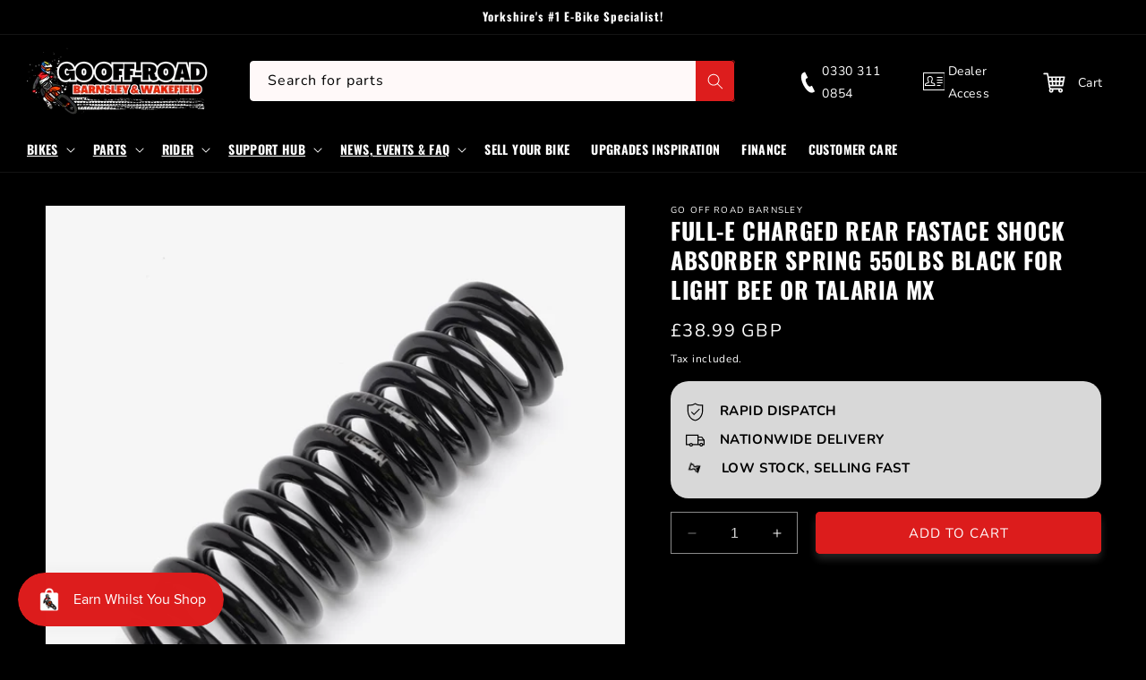

--- FILE ---
content_type: text/css
request_url: https://go-off-roadbarnsley.co.uk/cdn/shop/t/26/assets/home-review.css?v=46736775114291403491758702813
body_size: -101
content:
.home-reviews{position:relative}span.higlight-border{position:relative;z-index:2}span.higlight-border:after{content:"";position:absolute;height:33%;width:100%;display:block;left:0;bottom:2px;z-index:-1}.swiper{margin-left:auto;margin-right:auto;position:relative;overflow:hidden;list-style:none;padding:0;z-index:1}.home-reviews .swiper{width:100%;height:100%}.home-reviews .swiper-reviews-nav{display:grid;grid-template-columns:1em 20em 1em;justify-content:center;padding-top:4em}.home-reviews .swiper-reviews-nav .swiper-pagination{position:unset;top:unset;left:unset;right:unset;bottom:unset}.home-reviews .swiper-reviews-nav .swiper-button-next,.home-reviews .swiper-reviews-nav .swiper-button-prev{height:1em;position:unset;top:unset;left:unset;right:unset;bottom:unset;width:unset;height:unset;margin-top:unset;z-index:unset;cursor:unset;display:unset;align-items:unset;justify-content:unset}.home-reviews .swiper-reviews-nav .swiper-button-next:after,.home-reviews .swiper-reviews-nav .swiper-button-prev:after{font-size:unset;letter-spacing:0;text-transform:unset;font-variant:unset;line-height:unset;color:gray}.home-reviews .swiper-horizontal>.swiper-pagination-bullets,.home-reviews .swiper-pagination-bullets.swiper-pagination-horizontal,.home-reviews .swiper-pagination-custom,.home-reviews .swiper-pagination-fraction{bottom:4em!important}.home-reviews .swiper-pagination-bullet{width:12px;height:12px;opacity:.43;margin:0 4px}.home-reviews .swiper-pagination-bullet-active{background-color:#000;opacity:.9}.home-reviews .swiper-slide{width:calc(33.33% - 20px)}.home-reviews .home-swiper-slide{text-align:left;background:#fff;padding:20px;border-radius:24px!important;background-color:#ededed}.home-reviews .swiper-slide .review-txt{padding:15px 0;font-size:14px;font-weight:400;display:flex;align-items:center}.home-reviews .swiper-slide .review-txt p{margin:0}.testimonials__info_verified{background:#dd1d1d;padding:4px 6px;color:#fff;font-size:10px;text-transform:initial;line-height:17px;margin-top:8px;display:inline-block}.home-reviews .swiper-slide .start-count{display:grid;grid-gap:6px;grid-template-columns:repeat(5,14px);margin-bottom:0}.home-reviews .swiper-slide .start-count .star{height:14px;background-image:url(review-star.svg);background-size:contain;background-repeat:no-repeat}@media (max-width:767px){.home-reviews .home-swiper-slide,.home-reviews .swiper-slide{width:100%}.home-reviews .home-swiper-slide{text-align:center}.home-reviews .swiper-slide .start-count{justify-content:center}}
/*# sourceMappingURL=/cdn/shop/t/26/assets/home-review.css.map?v=46736775114291403491758702813 */


--- FILE ---
content_type: text/css
request_url: https://go-off-roadbarnsley.co.uk/cdn/shop/t/26/assets/style.css?v=165694167305257826001768478196
body_size: 4276
content:
[data-type_header_capitalize=true] .h1,[data-type_header_capitalize=true] .h2,[data-type_header_capitalize=true] .h3,[data-type_header_capitalize=true] h1,[data-type_header_capitalize=true] h2,[data-type_header_capitalize=true] h3,[data-type_product_capitalize=true] h3,[data-type_product_capitalize=true] .product__title h1{text-transform:uppercase}[data-type_product_capitalize=false] h3,[data-type_product_capitalize=false] .product__title h1{text-transform:none}.image-title{font-size:20px}.size-chart__standalone--image img{max-width:100%}.cart-item__name{color:currentColor}.page-width-flex-box,.timeline-section-container,.text-with-icons.text-with-icons-bg{clear:both}.card-information{word-break:break-all}.collection__title.title-wrapper{clear:both}.collection__view-all{clear:both;display:block;float:left;width:100%;margin-top:30px;margin-bottom:30px}.enable-product-slider-false.product-grid{display:flex;flex-wrap:wrap}.page-width-full{max-width:100%;margin:0 auto;padding-left:3rem;padding-right:3rem}.header__menu-item span{font-size:14px}.site-header--heading-style .header__menu-item{font-family:var(--typeHeaderPrimary),var(--typeHeaderFallback);font-weight:var(--typeHeaderWeight);letter-spacing:var(--typeHeaderSpacing);line-height:var(--typeHeaderLineHeight)}.site-header--body-style .header__menu-item{font-family:var(--typeBasePrimary),var(--typeBaseFallback);font-weight:var(--typeBaseWeight);letter-spacing:var(--typeBaseSpacing);line-height:var(--typeBaseLineHeight)}.header__inline-menu-hover .mega-menu[open] .mega-menu__content,.header__inline-menu-hover .dropdown-menus[open] .header__submenu{top:auto;z-index:99}header-menu>details:hover .header__submenu{animation:animateMenuOpen var(--duration-default) ease;animation-fill-mode:forwards;z-index:1}.header__icon .icon path{fill:currentColor;stroke-width:0px}.banner__media.banner__media-mobile{display:block}.banner__media.banner__media-desktop{display:none}.footer-block--newsletter-social{display:block;clear:both}button#Subscribe{padding:0 15px;right:0;width:auto;font-family:var(--typeBasePrimary),var(--typeBaseFallback)}.product-photos{width:calc(100% - 80px);padding-right:15px}.thumbnail-slider.slider-mobile-gutter{width:80px;padding:0}.product__media-gallery{display:flex!important;flex-wrap:wrap}.placement--left{flex-direction:row-reverse}.product--medium .thumbnail-list{grid-template-columns:none!important;padding:0}.product__media-gallery .slider-mobile-gutter{padding-left:15px;padding-right:0}.product__media-gallery.placement--right .slider-mobile-gutter{padding-left:0;padding-right:15px}.product__media-gallery .thumbnail-slider.slider-mobile-gutter{padding-left:0}.thumbnail-slider .thumbnail-list.slider{padding-top:0;padding-left:25px}.product__media-gallery.product__photos--beside .thumbnail-list.slider{padding-left:0}.product__media-gallery.product__photos--beside .thumbnail-list.product__thumbs--scroller{position:absolute;top:0;left:0;right:0;bottom:0;width:100%;overflow-y:scroll;display:block}.product-gallery--style-1 .product__thumbs--below .product__thumbs--scroller .thumbnail-list__item{width:100px;max-width:100%}.product__thumbs--scroller{scrollbar-width:none;scroll-behavior:smooth;-ms-overflow-style:-ms-autohiding-scrollbar}.product__thumb-arrow{position:absolute;background:#000;color:#fff;transform:none;border-radius:0;padding:0;z-index:2;cursor:pointer;border:0px}.product__thumbs[data-position=below] .product__thumb-arrow{height:100%;top:0;display:none;width:25px}.product__thumbs[data-position=below] .flickity-prev-next-button{width:25px;height:100%;background:#000;color:#fff;border-radius:0}.product__thumbs[data-position=below] button.flickity-button.flickity-prev-next-button.next{right:0}.product__thumbs[data-position=below] button.flickity-button.flickity-prev-next-button.previous{left:0}.product__thumbs[data-position=below] .product__thumb-arrow.product__thumb-arrow--prev{left:0;text-align:left}.product__thumbs[data-position=below] .product__thumb-arrow.product__thumb-arrow--next{right:0;text-align:right}.product__thumbs[data-position=beside] .product__thumb-arrow{width:100%}.product__thumbs[data-position=beside] .product__thumb-arrow.product__thumb-arrow--next{top:auto;bottom:0;right:auto;padding-top:0}.product__thumbs[data-position=beside] .product__thumb-arrow.product__thumb-arrow--prev{top:0;left:auto;padding-bottom:10px;display:none}.product__thumb-arrow .icon{display:inline-block;width:6px;height:10px;fill:currentColor}.product__thumbs[data-position=beside] .product__thumb-arrow .icon{margin:0 auto;transform:rotate(90deg)}.carousel.carousel-main{padding:0;margin:0}.carousel.carousel-main li{width:100%;max-width:100%;list-style:none;padding:0}button.thumbnail img{display:block;margin:0 auto;max-width:100%;width:100%;height:auto}.btn-transparent{background:#00bf63;border-radius:2px;color:#fff!important;padding:15px;display:block;font-weight:700;font-size:15px;width:100%;text-align:center}.sub-sections{padding:0 10px}.product__media-gallery.product__photos--below{display:block!important}.product__media-gallery.product__photos--below .product-photos{width:100%;padding:0}.product__media-gallery.product__photos--below .product__thumbs--below{width:100%;padding-top:20px;margin:0;display:block}.product__thumbs--below .product__thumbs--scroller{overflow-x:scroll;white-space:nowrap}.product__thumbs--below .product__thumbs--scroller .thumbnail-list__item{display:inline-block;margin-right:8.5px;max-width:22%;vertical-align:middle}.product__media-gallery .slider-mobile-gutter.product-full-photos{padding:0;width:100%}.collection-list-wrapper slider-component{width:100%;margin:0;padding:0}.category-container{position:relative;display:flex;-webkit-box-pack:center;justify-content:center;-webkit-box-align:center;align-items:center;margin-bottom:36px;border-bottom:2px solid rgb(211,212,213)}.header-container{margin:0 36px}button.Categories__category{background-color:transparent;cursor:pointer;border:none;padding:30px 30px 12px;transform:translateY(2px);outline:inherit}button.Categories__category.category--active{opacity:1;transition:opacity .25s ease 0s;border-bottom:2px solid #000}.Categories__product-container{display:flex;position:relative;-webkit-box-pack:center;justify-content:center;width:100%;height:100%}.DesktopCategories__product{flex:1 1 0%;max-width:422px;margin:0 12px;display:none}.DesktopCategories__product.bycategory--active{display:block}.ProductCard{height:100%;display:flex;flex-direction:column;flex:1 0 auto;width:100%;box-shadow:#d3d4d5 0 6px 24px}.ProductCard__cta--large{width:100%;display:inherit;margin:6px 0}.ProductCard__details{padding:18px;display:flex;flex-direction:column;-webkit-box-pack:justify;justify-content:space-between;flex:1 0 auto}.ProductCard__details-header-container{border-bottom:1px solid rgb(211,212,213);padding-bottom:9px;margin-bottom:9px}.ProductCard__details-description{display:flex;-webkit-box-align:center;align-items:center}.ProductCard__details-image-container{margin-right:12px;width:30px}.ProductCard__details-image-container img{max-width:100%;display:block}.Sub.ProductCard__details-description-tag{font-weight:400;line-height:1.43;font-size:14px;letter-spacing:.4px;margin:0;padding:0;color:#212a2f}.ProductCard__details-header{font-weight:700;font-size:22px;line-height:1.33;letter-spacing:.5px;color:#212a2f;margin:0;padding:0}button.Categories__category h4{margin:0}.ProductCard__image-container{width:100%;background-color:#f5f5f5;position:relative;overflow:hidden}.ProductCard__image__cta-container{height:100%;width:100%;position:absolute;top:0;display:flex;-webkit-box-pack:center;justify-content:center;-webkit-box-align:center;align-items:center;flex-direction:column;opacity:0;transition:opacity .25s ease-out 0s,background-color .25s ease-out 0s;padding:0 60px}.ProductCard__image__cta-container:hover{background-color:#0006;opacity:1;transition:opacity .25s ease-out 0s,background-color .25s ease-out 0s}.ProductCard__details-cta-links{display:none}facet-filters-form{margin-bottom:35px!important}fieldset.js.product-form__input.variant-input-wrap{border:solid 0px rgba(0,0,0,.15);padding:0;margin:0 0 10px;display:block;clear:both;max-width:100%}fieldset.product-form__input .form__label{display:block;clear:both;width:100%;float:left;margin:0;padding:0}.button-flex{display:flex;justify-content:space-between;flex-wrap:wrap}.button-flex.quantity-true .product-form__input.product-form__quantity{width:142px;max-width:100%;flex:auto;min-width:auto}.button-flex.quantity-true .button-full-width{width:calc(100% - 142px)}.button-flex .product-form__quantity .form__label{display:none}.button-flex.quantity-true .button-full-width product-form.product-form{margin:0 0 0 20px}.customer .field:after{box-shadow:none}.customer .field input{border:none;background-color:#e5e5e5}.footer__content-bottom,.promo-grid{clear:both}.footer__blocks-wrapper{padding-bottom:30px;clear:both;float:left;width:100%}.list-social.footer__list-social li:first-child a{padding-left:0}.promo-grid__text h2{margin-top:6px;margin-bottom:6px}.promo-grid__text a.btn{margin-top:10px!important}.grid__item.product__slide{padding:4px;height:100%}.collapsible-content__inner{transition:transform .3s cubic-bezier(.25,.46,.45,.94)}.collapsible-trigger.is-open .collapsible-trigger__icon>svg{transform:scaleY(-1)}.collapsible-trigger.is-open .collapsible-trigger__icon--circle>.icon-chevron-down{transform:translate(-50%,-50%) scaleY(-1)}.collapsible-content{width:100%;transition:opacity .3s cubic-bezier(.25,.46,.45,.94),height .3s cubic-bezier(.25,.46,.45,.94)}.collapsible-content.is-open{opacity:1;transition:opacity 1s cubic-bezier(.25,.46,.45,.94),height .35s cubic-bezier(.25,.46,.45,.94);visibility:visible}.collapsible-content--all{backface-visibility:hidden;height:0;opacity:0;overflow:hidden;visibility:hidden}.collapsible-content--all .collapsible-content__inner{transform:translateY(40px)}.collapsible-trigger-btn{background:transparent;border:0px solid;position:relative;width:100%;text-align:left}.collapsible-trigger__icon{display:block;height:10px;position:absolute;right:0;top:50%;transform:translateY(-50%);width:10px}.collapsible-trigger__icon svg{display:block;height:10px;transition:all .1s ease-in;width:10px}.menu-drawer__account .icon-account{fill:currentColor}.footer-block__newsletter{margin-bottom:10px}.list-social.footer__list-social{margin-top:0;margin-bottom:15px}.page-width-flex{display:flex;flex-wrap:wrap;align-items:center}.page-width-flex .feature-row__first-image{width:50%;border-radius:20px;overflow:hidden}.page-width-flex .text-with-icons__blocks{width:50%;margin:0}.page-width-flex .text-with-icons__block.text-center{width:100%;text-align:left!important;position:relative}.page-width-flex .text-with-icons__block-title,.page-width-flex .text-with-icons__block-text{padding-left:50px}.page-width-flex .text-with-icons__block-icon{position:absolute;left:30px;top:30px}.page-width-flex-box .text-with-icons__blocks{display:flex;flex-wrap:wrap;gap:20px;margin:0}.text-with-icons-box .text-with-icons__block-box{padding:40px}.text-with-icons-box .text-with-icons__block-icon{text-align:center}.text-with-icons-box .text-with-icons__block-icon img{margin:0 auto 10px}.text-with-icons-box .text-with-icons__block-subtitle h4{font-size:17px;text-transform:none;letter-spacing:0;font-weight:300;margin-top:0;margin-bottom:10px}.text-with-icons-box .text-with-icons__block-title h3{font-size:24px;margin-top:0;margin-bottom:10px}.text-with-icons-box .text-with-icons__block-text{font-size:16px}.text-with-icons-box .menu-item-icon{display:flex;flex-wrap:wrap;padding:15px 0;font-size:16px;align-items:center;width:100%;justify-content:center}.text-with-icons__block-box.text-left .menu-item-icon{justify-content:left}.text-with-icons-box .menu-item-icon span{padding-left:10px}.text-with-icons__block-box.text-left .text-with-icons__block-icon{text-align:left}.text-with-icons__block-box.text-left .text-with-icons__block-text-box{margin:0}.text-with-icons-box .text-with-icons__block-text p{margin-top:0}.page-width-flex .text-with-icons__block-icon svg.icon,.page-width-flex .text-with-icons__block-icon img{width:30px;height:30px}.page-width-flex .text-with-icons__block-title h3{margin-top:0;font-size:23px;margin-bottom:0}.section-timeline{z-index:0;background-color:#fff;margin-top:10px;display:flex;position:relative}.timeline_circle{width:15px;height:15px;max-height:15px;max-width:15px;min-height:15px;min-width:15px;outline-offset:0px;background-color:#fff;border-radius:100%;outline:3px solid #228f21;font-size:18px;position:-webkit-sticky;position:sticky;top:30vh}.icon-image{max-width:90px;padding-bottom:21px}.ca-link-text{letter-spacing:2px;align-self:center;margin-bottom:0;font-size:13px;font-weight:500;line-height:12px}.icon-embed-xxsmall{width:1rem;height:1rem;flex-direction:column;justify-content:center;align-self:center;align-items:center;display:flex}.timeline_circle._1{width:9px;height:9px;max-height:9px;max-width:9px;min-height:9px;min-width:9px;border-radius:100px;outline-color:#06151f}.timeline_circle._2{width:10px;height:10px;max-width:10px;min-height:10px;min-width:10px;border-radius:100px;outline-color:#06151f}.timeline_circle._3{width:12px;height:12px;max-height:10px;max-width:12px;min-height:12px;min-width:12px;border-radius:100px;outline-color:#06151f}.timeline_circle._4{width:13px;height:13px;max-height:13px;max-width:13px;min-height:13px;min-width:13px;border-radius:100px}.timeline_circle._5{outline-color:#0bd172}.timeline_centre{justify-content:center;font-size:18px;display:flex}.timeline_progress{z-index:-2000;width:3px;height:100%;background-color:#414141;background-image:linear-gradient(#06151f,#0bd172);margin-top:30px;padding-bottom:0;position:absolute}.timeline_item{z-index:2;grid-column-gap:0px;grid-row-gap:0px;grid-template-rows:auto;grid-template-columns:1fr 180px 1fr;grid-auto-columns:1fr;padding-top:0;padding-bottom:0;display:grid;position:relative}.timeline_image-wrapper{border-radius:12px;justify-content:center;padding:45px;display:flex;overflow:hidden}.timeline_text{text-align:left;margin-bottom:21px;font-size:16px;font-weight:400;line-height:1.3}.shopify-section{clear:both}.timeline_component{z-index:0;max-width:none;flex-direction:column;justify-content:center;align-items:center;margin-left:auto;margin-right:auto;display:flex;position:relative}.timeline_left{text-align:right;justify-content:flex-end;align-items:stretch;position:-webkit-sticky;position:sticky;padding:50px 0}.timeline_date-text{color:#06151f;text-align:left;letter-spacing:0;margin-bottom:21px;font-size:24px;font-weight:500;line-height:120%;position:static;top:50vh}.timeline-section{z-index:0;background-color:#fff;margin-top:0;margin-bottom:60px;padding:0 6vw;position:relative}.timeline-text-container{position:-webkit-sticky;position:sticky;top:50vh;text-align:left}.learn-more-link{text-align:left;align-items:center;display:flex}.container-main{max-width:none;flex-direction:column;align-self:stretch;margin-left:2vw;margin-right:2vw;display:flex}.feature-row__item.feature-row__images.feature-row__video video{height:100%;width:100%;display:flex;border:none;background-color:#000;-o-object-fit:cover;transform:scale(1.1);object-fit:cover}.feature-row__video-elementator{overflow:hidden;border-radius:53%;transform:translateZ(0)}.feature-row__images-feature-row__video{--video-aspect-ratio: 1;aspect-ratio:var(--video-aspect-ratio);filter:brightness(100%) contrast(100%) saturate(100%) blur(0px) hue-rotate(0deg)}.header-align--left{justify-content:left!important;text-align:left}.header-align--center{justify-content:center!important;text-align:center}.header-align--right{justify-content:right!important;text-align:right}.index-section .section-header h2{margin-top:0;margin-bottom:10px}.index-section .section-header p{margin:0}.index-section .section-header{margin-bottom:20px}span.visually-hiddens{padding-left:4px;text-decoration:none;text-underline-offset:0;text-wrap:nowrap}.header__icon{text-decoration:none}.herader-search-style-true.header--top-left .template-search__search{max-width:100%;width:calc(100% - 380px);margin-bottom:0;margin-left:20px;margin-right:60px}.herader-search-style-true.header--top-left .template-search__search button.search__button.field__button{box-shadow:none!important;top:0;height:100%;right:0}.herader-search-style-true.header--top-left .template-search__search form.search{margin:0}.herader-search-style-true.header--top-left .header__icons{width:100%}.colum.sbs-image{position:relative;padding:0;width:100%}.sbs-copy{display:flex;flex-direction:column;justify-content:center;align-items:center;padding:0;width:100%}.colum.sbs-image img{display:block;width:100%}.icon-container{display:flex;align-items:center;margin-top:1.25rem;margin-bottom:1.25rem}.icon-text-refer{padding-left:20px;padding-right:25px;color:#fff;line-height:1.5;letter-spacing:-.02063rem;font-size:30px}section.sbs.nacelle.design-classic{clear:both;width:100%}.sbs-copy-container{width:80%}.text-center .icon-container{justify-content:center}.icon-text{padding-left:20px;font-size:1rem;line-height:1.5;letter-spacing:-.02063rem}.sbs-copy-container .title{margin-top:0}.swiper-container-initialized .scrollbar-container{padding:1.8rem 0 1rem;max-width:500px;position:relative;width:90%;margin:0 auto;border-radius:0}.is-hidden{display:none!important}.scrollbar-container .swiper-scrollbar{height:12px;position:relative;z-index:0;margin:0 auto;border-radius:999px}.swiper-scrollbar .swiper-scrollbar-drag{background-color:#39baaf;position:absolute;z-index:2;top:0;border-radius:999px}.modal__close .icon path{stroke:currentColor;stroke-width:4px}.input-group.newsletter__input-group input#NewsletterForm--newsletter-popup{padding:6px}.input-group.newsletter__input-group button{height:43px;top:2px;font-size:16px;right:2px;font-family:var(--typeBasePrimary),var(--typeBaseFallback);padding:0 34px}.feature-row-wrapper .feature-row__text h2{margin-top:0;position:relative}@media screen and (min-width: 990px){.herader-search-style-true.header--top-left,.header--middle-left:not(.header--has-menu){grid-template-areas:"heading icons" "navigation navigation";grid-template-columns:auto 1fr}}@media (min-width:769px){.colum.sbs-image img{position:absolute;top:0;left:0;right:0;bottom:0;width:100%;height:100%;object-fit:cover}section.sbs.nacelle.design-classic .columns{display:flex;margin:0}.colum.sbs-image.sbs-image-25{width:25%}.colum.sbs-image.sbs-image-40{width:40%}.colum.sbs-image.sbs-image-60{width:60%}.colum.sbs-image.sbs-image-75{width:75%}.colum.sbs-content-25{width:25%}.colum.sbs-content-40{width:40%}.colum.sbs-content-60{width:60%}.colum.sbs-content-75{width:75%}.cart-count-bubble{right:0;top:0}#cart-icon-bubble span.visually-hiddens{padding-left:14px}.has-1-per-row .text-with-icons__block-box{width:100%}.has-2-per-row .text-with-icons__block-box{width:calc(50% - 20px)}.has-3-per-row .text-with-icons__block-box{width:calc(33.333% - 20px)}.has-4-per-row .text-with-icons__block-box{width:calc(25% - 20px)}.product__thumbs.product__thumbs--beside .thumbnail-list__item{margin-bottom:15px}.banner__media.banner__media-mobile{display:none}.banner__media.banner__media-desktop{display:block}.promo-grid.promo-grid-layout-2-true .flex-grid{display:grid;grid-template-columns:1fr 1fr;grid-template-rows:1fr 1fr;grid-gap:20px;padding:0;margin:0}.promo-grid.promo-grid-layout-2-true .flex-grid .flex-grid__item.flex-grid__item--50:first-child{grid-column:1/2;grid-row:1/3}.promo-grid.promo-grid-layout-2-true .flex-grid .flex-grid__item.flex-grid__item--50{padding:0}.flex-grid__item--10{flex-basis:10%}.flex-grid__item--20{flex-basis:20%}.flex-grid__item--25{flex-basis:25%}.flex-grid__item--30{flex-basis:30%}.flex-grid__item--33{flex-basis:33.33%}.flex-grid__item--40{flex-basis:40%}.flex-grid__item--50{flex-basis:50%}.flex-grid__item--60{flex-basis:60%}.flex-grid__item--70{flex-basis:70%}.flex-grid__item--75{flex-basis:75%}.flex-grid__item--80{flex-basis:80%}.flex-grid__item--90{flex-basis:90%}.flex-grid__item--100{flex-basis:100%}.footer-block-grid{float:left;min-height:1px;padding-left:22px}}@media (max-width:989px){span.visually-hiddens{display:none}.herader-search-style-true.header--top-left .header__icons{width:auto}}@media (max-width:768px){.sbs-copy-container{margin:40px 0}.timeline_right{display:none}.timeline_left{padding:50px 0}.lifecycle-title{flex-direction:column;font-size:36px}.timeline_centre{justify-content:flex-start;padding-left:3px;grid-area:1 / 1 / 3 / 2}.timeline_progress{left:6px}.timeline_item{width:100%;grid-template-columns:64px 1fr}.timeline_text{font-size:16px}.timeline_left{text-align:left}.timeline_date-text{margin-bottom:24px;font-size:21px}.timeline-section{margin-bottom:0;padding-bottom:60px;padding-left:2vw;padding-right:6vw}.page-width-flex .text-with-icons__blocks{width:100%;margin:0;padding:30px 0}.page-width-flex .feature-row__first-image{width:100%}.page-width-flex .text-with-icons__block-icon{position:absolute;left:10px;top:10px;margin:0}.footer__collapsible{padding:0 0 15px 10px}.collapsible-content--small{backface-visibility:hidden;height:0;opacity:0;overflow:hidden;visibility:hidden}.collapsible-content--small .collapsible-content__inner{transform:translateY(40px)}.product__media-gallery .thumbnail-slider.slider-mobile-gutter{width:100%;padding-top:20px;margin:0}.product__media-gallery.product__photos--beside .thumbnail-list.product__thumbs--scroller{display:flex;position:relative;overflow-x:scroll;white-space:nowrap}.thumbnail-list.slider--tablet-up .thumbnail-list__item.slider__slide{display:inline-block;margin-right:8.5px;max-width:80px;vertical-align:middle}.product__thumbs[data-position=beside] .product__thumb-arrow.product__thumb-arrow--prev{left:0;text-align:left;display:block;height:100%;top:0;width:25px}.product__thumbs[data-position=beside] .product__thumb-arrow.product__thumb-arrow--next{right:0;text-align:right;height:100%;top:0;width:25px;bottom:auto}.product__thumbs[data-position=beside] .product__thumb-arrow .icon{transform:none}.thumbnail-slider .thumbnail-list.slider{scroll-padding-left:25px}.ProductCard__image__cta-container{display:none}.ProductCard__details-cta-links{display:block}.ProductCard__details-cta-links .ProductCard__image__cta-container{display:block;position:relative;opacity:1;padding:0}.DesktopCategories__product{max-width:44%;flex:1 1 44%;margin-bottom:29px}.Categories__product-container{flex-wrap:wrap}header-drawer{margin:0;padding-left:.8rem}.page-width-full{padding-left:10px;padding-right:10px}.footer-block__heading{margin-bottom:10px}.footer-block__details-content{margin-bottom:15px}.footer-block__details-content .list-menu__item--link{padding:5px 0}ul.footer__menu.footer__menu--underline{margin-top:0;margin-bottom:20px}.footer-block__newsletter .newsletter-form{margin-top:0}.list-social.footer__list-social{margin-top:10px;clear:both;margin-bottom:10px}.footer-block--newsletter-social{margin-top:0;clear:both;display:block;float:left;width:100%}.footer__content-bottom.scroll-trigger{clear:both;text-align:left}.footer__content-bottom-wrapper{justify-content:flex-start}.banner__content{align-items:center;justify-content:center}.product__media-wrapper .product-photos{width:100%;padding:0;margin:0!important}}.is-open .collapsible-content__inner{transform:translateY(0);transition:transform .5s cubic-bezier(.25,.46,.45,.94)}@media (max-width:480px){.DesktopCategories__product{max-width:100%;flex:1 1 100%}button.Categories__category{padding:30px 18px 6px;background-color:transparent;transform:translateY(2px);cursor:pointer;border-top:none;border-right:none;border-left:none;border-image:initial;white-space:nowrap;flex-shrink:0;outline:inherit;margin:0;opacity:.8}.category-container-smooth{overflow-x:scroll;cursor:grab;scroll-behavior:smooth}.timeline_item{grid-template-columns:48px 1fr}}
/*# sourceMappingURL=/cdn/shop/t/26/assets/style.css.map?v=165694167305257826001768478196 */


--- FILE ---
content_type: text/css
request_url: https://go-off-roadbarnsley.co.uk/cdn/shop/t/26/assets/custom.css?v=16611918849682027691768625413
body_size: 5611
content:
.slick-slider{position:relative;display:block;box-sizing:border-box;-webkit-user-select:none;-moz-user-select:none;-ms-user-select:none;user-select:none;-webkit-touch-callout:none;-khtml-user-select:none;-ms-touch-action:pan-y;touch-action:pan-y;-webkit-tap-highlight-color:transparent}.slick-list{position:relative;display:block;overflow:hidden;margin:0;padding:0}.slick-list:focus{outline:0}.slick-list.dragging{cursor:pointer;cursor:hand}.slick-slider .slick-list,.slick-slider .slick-track{-webkit-transform:translate3d(0,0,0);-moz-transform:translate3d(0,0,0);-ms-transform:translate3d(0,0,0);-o-transform:translate3d(0,0,0);transform:translateZ(0)}.slick-track{position:relative;top:0;left:0;display:block;margin-left:auto;margin-right:auto}.slick-track:after,.slick-track:before{display:table;content:""}.slick-track:after{clear:both}.slick-loading .slick-track{visibility:hidden}.slick-slide{display:none;float:left;height:100%;min-height:1px}[dir=rtl] .slick-slide{float:right}.slick-slide img{display:block}.slick-slide.slick-loading img{display:none}.slick-slide.dragging img{pointer-events:none}.slick-initialized .slick-slide{display:block}.slick-loading .slick-slide{visibility:hidden}.slick-vertical .slick-slide{display:block;height:auto;border:1px solid transparent}.slick-arrow.slick-hidden{display:none}@charset "UTF-8";.slick-loading .slick-list{background:#fff url(ajax-loader.gif) center center no-repeat}@font-face{font-family:slick;font-weight:400;font-style:normal;src:url(fonts/slick.eot);src:url(fonts/slick.eot?#iefix) format("embedded-opentype"),url(fonts/slick.woff) format("woff"),url(fonts/slick.ttf) format("truetype"),url(fonts/slick.svg#slick) format("svg")}.slick-next,.slick-prev{font-size:0;line-height:0;position:absolute;top:50%;display:block;width:20px;height:20px;padding:0;-webkit-transform:translate(0,-50%);-ms-transform:translate(0,-50%);transform:translateY(-50%);cursor:pointer;color:transparent;border:none;outline:0;background:0 0}.slick-next:focus,.slick-next:hover,.slick-prev:focus,.slick-prev:hover{color:transparent;outline:0;background:0 0}.slick-next:focus:before,.slick-next:hover:before,.slick-prev:focus:before,.slick-prev:hover:before{opacity:1}.slick-next.slick-disabled:before,.slick-prev.slick-disabled:before{opacity:.25}.slick-next:before,.slick-prev:before{font-family:slick;font-size:20px;line-height:1;opacity:.75;color:#fff;-webkit-font-smoothing:antialiased;-moz-osx-font-smoothing:grayscale}.slick-prev{left:-25px}[dir=rtl] .slick-prev{right:-25px;left:auto}.slick-prev:before{content:"\2190"}[dir=rtl] .slick-prev:before{content:"\2192"}.slick-next{right:-25px}[dir=rtl] .slick-next{right:auto;left:-25px}.slick-next:before{content:"\2192"}[dir=rtl] .slick-next:before{content:"\2190"}.slick-dotted.slick-slider{margin-bottom:30px}.slick-dots{position:absolute;bottom:-25px;display:block;width:100%;padding:0;margin:0;list-style:none;text-align:center}.slick-dots li{position:relative;display:inline-block;width:20px;height:20px;margin:0 5px;padding:0;cursor:pointer}.slick-dots li button{font-size:0;line-height:0;display:block;width:20px;height:20px;padding:5px;cursor:pointer;color:transparent;border:0;outline:0;background:0 0}.slick-dots li button:focus,.slick-dots li button:hover{outline:0}.slick-dots li button:focus:before,.slick-dots li button:hover:before{opacity:1}.slick-dots li button:before{font-family:slick;font-size:6px;line-height:20px;position:absolute;top:0;left:0;width:20px;height:20px;content:"\2022";text-align:center;opacity:.25;color:#000;-webkit-font-smoothing:antialiased;-moz-osx-font-smoothing:grayscale}.slick-dots li.slick-active button:before{opacity:.75;color:#000}ul.mega-menu-nav-list li.site-nav__item.site-nav__expanded-item{font-weight:700;cursor:pointer;padding:4px 10px;transition:.1s all ease-in-out;border-radius:0;text-align:center;justify-content:center;text-transform:uppercase}div#smile-ui-lite-container{z-index:9!important}div#smile-ui-lite-launcher-frame-container{right:auto!important;left:20px!important}ul.mega-menu-nav-list{margin:0}li.site-nav__item.site-nav__expanded-item span{background:transparent;color:#fff}li.site-nav__item.site-nav__expanded-item span.active{background-color:#fff;display:block;padding:2px 24px;color:#000}ul.mega-menu-nav-catalog{width:100%;display:-ms-grid;display:grid;-ms-grid-columns:1fr;grid-template-columns:1fr;height:-webkit-fit-content;height:-moz-fit-content;height:fit-content;gap:20px;padding:0;flex-wrap:wrap}.mega-menu__list.page-width-full.site-nav__dropdown.megamenu.text-left{padding:0}ul.mega-menu-nav-catalog li{display:-webkit-box;display:-ms-flexbox;display:flex;padding:0;-webkit-box-orient:vertical;-webkit-box-direction:normal;-ms-flex-direction:column;width:calc(25% - 20px);flex-direction:column;color:currentColor;gap:0}.cc-dropdown-collection-grid{width:calc(100% - 350px)}ul.mega-menu-nav-catalog a{display:inline-flex;flex-flow:column;justify-content:center;align-items:center;padding:0;color:currentColor;transition:.3s all ease-in-out}ul.mega-menu-nav-catalog.grandchild{margin-top:20px}@media screen and (min-width: 768px){ul.mega-menu-nav-catalog{-ms-grid-columns:(minmax(200px,1fr))[auto-fill];grid-template-columns:repeat(auto-fill,minmax(200px,1fr))}}.template-page-contact .custom__item-inner.custom__item-inner--liquid iframe{width:100%}.product-absolute.card__badge.top.badge--bottom-left--online{position:absolute;left:8px;top:6px}.footer__copyright.caption{margin-top:0}.footer__content-bottom{padding-top:0}.grid__item.product__media-wrapper{position:relative}.product-form__buttons .soldout-product{display:none!important;opacity:0!important;visibility:hidden}.page-width.jxr-racing{display:none}button#backInStockButton{margin-top:0}p.h4.mega_menu__title.main__heading{text-decoration:underline;font-size:16px}media-gallery video{max-width:100%;max-height:100%}summary.header__menu-item{text-decoration:underline}span.rotating-emojsi{width:25px;display:inline-block;text-align:center;margin-right:12px}.sales_point_more .product-block.product-block--sales-point{margin-top:5px;margin-bottom:5px;font-weight:900;font-size:15px}.sales_point_more{background:#d9d9d9;color:#000;padding:15px;width:100%;box-sizing:border-box;border-radius:20px;margin:0!important}form#cart-notification-form button{background:#dd1d1d}a#HeaderDrawer-clearance{text-transform:uppercase;color:#dd1d1d}.mega_menu__title.sub-titles{text-decoration:underline}.finance-message.cart-page{color:#fff;text-align:right!important;margin:0}a#HeaderMenu-clearance{color:#dd1d1d}.globo-form-input select option{background:#000}.footer__newsletter #Subscribe{border-radius:10px;font-size:1.6rem;width:110px;position:unset;height:45px;margin-left:5px}.po-option--container.po-option--instruction-container p{margin:0}.footer__newsletter .newsletter-form__field-wrapper .field__input{width:calc(100% - 118px);border-radius:10px}.footer__newsletter .newsletter-form__field-wrapper .field:after,.footer__newsletter .newsletter-form__field-wrapper .field:before{box-shadow:none}.home-blog-posts .container{padding-bottom:0}.home-blog-posts .slick-slider{margin-bottom:-10px}.home-blog-posts .article-container{min-height:500px;display:flex;-webkit-align-items:stretch;-moz-align-items:stretch;-ms-align-items:stretch;align-items:stretch;background-color:#fbf8f3}.home-blog-posts .article-container>*{width:50%;-webkit-flex-basis:50%;-moz-flex-basis:50%;-ms-flex-basis:50%;flex-basis:50%;display:block;height:100%}.home-blog-posts .image-container{height:0;padding-top:40%;position:relative;margin:0}product-recommendations .finance-message.product-page{color:#000}@media (max-width: 798px){.home-blog-posts .image-container{padding-top:70%}}.home-blog-posts img{object-fit:cover;max-width:none;width:100%;height:100%;position:absolute;top:0;left:0}.home-blog-posts .article-container .text-container{max-width:22rem;margin:auto}.home-blog-posts .article-container .text-container .sub_title{font-size:32px;text-transform:unset!important;line-height:1.31}.home-blog-posts .article-container .text-container .excerpt{font-size:12px;line-height:1.83;margin-top:1rem;margin-bottom:1rem}.index-sectionsss .page-width{max-width:1400px;padding:0}.grid.grid--uniform.home-blog-posts{margin:0}.home-blog-section .slick-slide>div{display:block!important}.home-blog-section ul.slick-dots button{text-indent:-1000px;height:8px;width:8px;padding:0;border-radius:100%;min-height:0;opacity:.5;background:#1f3041;overflow:hidden}.home-blog-section ul.slick-dots li.slick-active button{opacity:1}.header__help.header__icon{background:#00bf63;border-radius:10px;color:#fff}.slideshow__slides .hero__text-wrap:after{content:"";position:absolute;left:0;right:0;top:0;bottom:0;z-index:3;background-color:#000;opacity:.3}@media (min-width: 799px){.home-blog-posts .article-container .text-container{padding:100px 10px}.home-blog-section ul.slick-dots{width:7px;position:absolute;top:50%;left:51vw;transform:translateY(-50%);bottom:auto}.home-blog-section ul.slick-dots li{display:block;margin:0;line-height:1em}}@media screen and (max-width: 798px){.home-blog-posts .article-container{flex-direction:column;padding:4.3rem 27px 4rem;min-height:550px}.home-blog-posts .article-container>*{width:100%}.home-blog-section ul.slick-dots{position:absolute;bottom:15px;left:50%;transform:translate(-50%)}.home-blog-posts .slides img{height:auto}.home-blog-posts .article-container .text-container .sub_title{font-size:24px}.home-blog-posts .flex-control-nav{top:auto;flex-direction:row;justify-content:center;align-items:center;left:auto;right:auto;width:100%}.home-blog-posts .article-container .text-container{padding-top:1rem}}.rr-original-section.home-blog-section{position:relative}.rte.featured-row__subtext.text-center{font-size:16px}.rr-original-section.home-blog-section h2{font-weight:600;position:absolute;padding:0;top:-35px;margin:0;z-index:10}@media (min-width: 799px){.rr-original-section.home-blog-section h2{right:calc((100vw - 768px)/2)}}@media (min-width: 960px){.rr-original-section.home-blog-section h2{right:calc((100vw - 960px)/2)}}@media (min-width: 1200px){.rr-original-section.home-blog-section h2{right:calc((100vw - 1125px)/2)}}@media (min-width: 1600px){.rr-original-section.home-blog-section h2{right:100px}}@media (max-width: 798px){.rr-original-section.home-blog-section h2{right:30px}}.rr-original-section.home-blog-section h2 .title-wrap{height:80px;width:82px;text-align:center;text-transform:uppercase;font-size:12px;letter-spacing:.1em;padding:6px 2px 0 4px;border:2px solid;border-radius:100%;display:table-cell;vertical-align:middle;transform:rotate(15deg);line-height:1.4em}.home-blog-posts .article-container .h3{font-size:30px}.home-blog-posts .article-container .text-container .action_button{font-size:11px;margin-top:0;position:relative;background:transparent;color:#000;padding:0}.action_button.new_action_button:after,a.action_button.new_action_button:after{position:absolute;top:100%;left:0;width:100%;height:3px;background-color:#bfd2df;content:"";-webkit-transition:opacity .3s,-webkit-transform .3s;-moz-transition:opacity .3s,-moz-transform .3s;transition:opacity .3s,transform .3s;-webkit-transform:translateY(0);-moz-transform:translateY(0);transform:translateY(0)}.hero__top-icon_image img{max-width:120px;display:block}.text-with-icons__block-text-boxs{display:flex;flex-wrap:wrap;width:100%;max-width:80rem;margin-top:30px}.menu-item-icon-slideshow{padding-right:30px;margin-left:30px}.menu-item-icon-slideshow:first-child{margin-left:0}.subtit{font-size:16px;padding-top:10px}.tite{font-size:40px;font-weight:800;line-height:1.2}.subtext p{margin:0}.tite span{font-size:20px}.contact-method{display:flex;padding-top:35px;padding-left:16px;padding-bottom:10px}.contact-method label{padding-right:10px}.ultimate-badges{width:100%}.product-info-flex{display:flex;flex-wrap:wrap;gap:5px}.product-info-flex .product-stat-item{width:calc(33.33% - 5px);text-align:center;padding:10px 0}.product-info-flex .product-stat-item img{max-width:80px;margin:0 auto}.product-info-flex .product-stat-item p{margin:0;color:#a5a5a5;font-size:20px;font-weight:900;font-family:oswald;text-align:center}.mega-menu:hover .mega-menu__content{opacity:1;top:auto;z-index:99;transform:translateY(0)}form#ContactForm label.field__label{line-height:1}.grid.grid--uniform.sub-collections{margin-top:30px;gap:0}.grid.grid--uniform.sub-collections .grid__item.medium-up--one-fifth{width:calc(20% - 8px);max-width:calc(20% - 8px)}.grid.grid--uniform.sub-collections .grid__item{padding:0 6px}.technical-specs__grid{display:grid;grid-template-columns:repeat(auto-fit,minmax(220px,1fr));grid-gap:20px;margin-bottom:20px;color:#000}.technical-spec{padding:10px;margin-bottom:10px}.technical-spec__title,.technical-spec__value{text-align:left;padding-top:0!important;padding:5px}.technical-spec__title h3,.technical-spec__value p{margin:0;padding:0;line-height:1.2}.article-template__flex{display:flex;flex-wrap:wrap;max-width:var(--page-width);margin:0 auto!important;padding:0 1.5rem}.col-1{width:70%}.col-2{width:30%;padding-left:30px;margin-top:5rem}.col-2 ul.blog__posts li{width:100%;max-width:100%}.col-2 ul.blog__posts li p.article-card__excerpt.rte-width{display:none}h2.collapsible-content__heading.inline-richtext a{display:block;color:#fff;background:#dd1d1d;padding:11px 20px;border:1px solid transparent;border-radius:var(--buttonRadius);font-family:var(--font-body-family);font-style:var(--font-body-style);font-weight:var(--font-body-weight);max-width:140px;font-size:16px;margin:10px auto}.collapsible-content__header.faq__flex{display:flex;flex-wrap:wrap;justify-content:space-between;align-items:center}.page-width-heading{text-align:left;margin-bottom:20px}.page-width-heading h2{margin:0}.collapsible-content__grid.collapsible-content__grid--reverse{gap:0}@media (max-width:1000px){.menu-item-icon-slideshow{margin-left:0;width:100%;padding-bottom:10px}.subtit{font-size:14px;padding-top:4px}.tite{font-size:25px}.subtext,.hero__subtitle{font-size:14px}}.product-gallery--style-2 .thumbnail-slider.slider-mobile-gutter{width:100%;padding:0}.product-gallery--style-2 .thumbnail-slider .thumbnail-list.slider{width:100%}.product-gallery--style-2 .thumbnail-slider .thumbnail-list.slider .thumbnail-list__item{width:100px;overflow:hidden}@media (min-width:768px){.stark-varg-electric-bikes.grid--2-col-tablet-down .grid__item,.used-bikes.grid--2-col-tablet-down .grid__item,.sur-ron-electric-bikes.grid--2-col-tablet-down .grid__item,.e-ride-pro.grid--2-col-tablet-down .grid__item,.electro-co.grid--2-col-tablet-down .grid__item,.ebox-electric-range.grid--2-col-tablet-down .grid__item,.revvi-electric-bikes.grid--2-col-tablet-down .grid__item,.stomp-racing-pit-bikes.grid--2-col-tablet-down .grid__item,.kayo-quad-bikes.grid--2-col-tablet-down .grid__item{width:calc(50% - var(--grid-desktop-horizontal-spacing) / 2);max-width:calc(50% - var(--grid-desktop-horizontal-spacing) / 2)}}@media (max-width:767px){.page-width-button a.button.button--primary{padding:0}.page-width-heading{margin:0}.article-template__content iframe{width:100%;height:300px}.col-1{width:100%}.col-2{width:100%;padding-left:0}.grid.grid--uniform.sub-collections .grid__item.medium-up--one-fifth{width:calc(33.33% - 8px);max-width:calc(33.33% - 8px)}.technical-spec__title,.technical-spec__value{text-align:center}.collection-list-title{font-size:20px}.sales_point_more .product-block.product-block--sales-point,.btn-transparent{font-size:14px;letter-spacing:0}.product-info-flex .product-stat-item p{font-size:12px}.product-info-flex .product-stat-item img{max-width:20px}.product-info-flex{justify-content:space-between}.card-wrapper.product-card-wrapper.underline-links-hover .card__information{padding-left:0;padding-right:0}.stark-varg-electric-bikes.grid--2-col-tablet-down .grid__item,.used-bikes.grid--2-col-tablet-down .grid__item,.sur-ron-electric-bikes.grid--2-col-tablet-down .grid__item,.e-ride-pro.grid--2-col-tablet-down .grid__item,.electro-co.grid--2-col-tablet-down .grid__item,.ebox-electric-range.grid--2-col-tablet-down .grid__item,.revvi-electric-bikes.grid--2-col-tablet-down .grid__item,.stomp-racing-pit-bikes.grid--2-col-tablet-down .grid__item,.kayo-quad-bikes.grid--2-col-tablet-down .grid__item{width:100%;max-width:100%}}@keyframes shimmer{0%{background-position:-200% 0}to{background-position:200% 0}}.cc-header-container{font-family:var(--cc-font-family-heading);padding:0!important;display:-webkit-box;display:-ms-flexbox;display:flex;-webkit-box-pack:justify;-ms-flex-pack:justify;justify-content:space-between;-webkit-box-align:center;-ms-flex-align:center;align-items:center}.cc-header-container svg{color:var(--cc-text-color-white)}.cc-header-container .cc-header-left{display:-webkit-box;display:-ms-flexbox;display:flex;-webkit-box-align:center;-ms-flex-align:center;align-items:center;color:var(--cc-text-color-white);gap:var(--cc-spacing-lg);text-transform:uppercase;letter-spacing:var(--cc-font-spacing-md);font-weight:var(--cc-font-weight-regular);font-size:var(--cc-body-font-lg)}.cc-header-container .cc-header-left a{color:var(--cc-text-color-white);text-decoration:none}.cc-header-container .cc-header-left a:hover{color:var(--cc-text-color-accent)}@media screen and (max-width: 1024px){.cc-header-container .cc-header-left{font-size:var(--cc-body-font-md)}}@media screen and (max-width: 1024px){.cc-header-container .cc-header-left .cc-logo{padding-left:calc(var(--cc-icon-size-sm) * 2 - var(--cc-spacing-md))}}.cc-header-container .cc-desktop-navigation{display:none}@media screen and (min-width: 1024px){.cc-header-container .cc-desktop-navigation{display:-webkit-box;display:-ms-flexbox;display:flex}}.cc-header-container .cc-header-actions{display:-webkit-box;display:-ms-flexbox;display:flex;-webkit-box-align:center;-ms-flex-align:center;align-items:center;gap:var(--cc-spacing-xs)}.cc-header-container .cc-header-actions svg:hover{color:var(--cc-text-color-accent)}@media screen and (max-width: 1024px){.cc-header-container .cc-header-actions .cc-mobile-hidden{display:none!important}}.cc-header-container .cc-header-actions .cc-button{margin-right:var(--cc-spacing-md);display:none;width:-webkit-fit-content;width:-moz-fit-content;width:fit-content;min-height:-webkit-fit-content;min-height:-moz-fit-content;min-height:fit-content;padding:var(--cc-spacing-sm) var(--cc-spacing-md)}@media screen and (min-width: 1024px){.cc-header-container .cc-header-actions .cc-button{display:initial}}.cc-header-container .cc-header-actions .cc-header-action-item{display:-webkit-box;display:-ms-flexbox;display:flex}.cc-header-container .cc-mobile-menu{display:block;cursor:pointer;width:var(--cc-icon-size-lg);height:var(--cc-icon-size-lg);color:var(--cc-text-color-white);background:none;border:none;padding:0}.cc-header-container .cc-mobile-menu:hover{color:var(--cc-text-color-accent)}@media screen and (min-width: 1024px){.cc-header-container .cc-mobile-menu{display:none}}nav .cc-navigation-item{color:var(--cc-text-color-white);text-decoration:none}nav .cc-navigation-item-button{display:-webkit-box;display:-ms-flexbox;display:flex;-webkit-box-align:center;-ms-flex-align:center;align-items:center;gap:var(--cc-spacing-xs)}nav button{background-color:transparent;border:none;color:var(--cc-text-color-white);font-family:var(--cc-font-family-heading);font-weight:var(--cc-font-weight-regular);font-size:var(--cc-body-font-lg);text-transform:uppercase;letter-spacing:var(--cc-font-spacing-md);cursor:pointer}@media screen and (max-width: 1024px){nav button{font-size:var(--cc-body-font-md)}}nav button:hover{color:var(--cc-text-color-accent)}nav button:hover .cc-chevron-icon{color:var(--cc-text-color-accent)}.cc-navigation-item-content .cc-dropdown-inner{display:-webkit-box;display:-ms-flexbox;display:flex;-webkit-box-pack:justify;-ms-flex-pack:justify;justify-content:space-between;gap:40px;width:100%}.cc-dropdown-header{display:-webkit-box;display:-ms-flexbox;display:flex;width:350px;-webkit-box-orient:vertical;-webkit-box-direction:normal;-ms-flex-direction:column;flex-direction:column;gap:var(--cc-spacing-xl)}.cc-dropdown-header h2,.cc-dropdown-header p{margin:0}.cc-dropdown-header h2{font-size:var(--cc-heading-font-md);font-weight:var(--cc-font-weight-medium);line-height:var(--cc-font-line-height-xs)}.cc-dropdown-header p{font-family:var(--cc-font-family-body);text-transform:none;color:var(--cc-text-color-white-accent);font-size:var(--cc-body-font-lg);font-weight:var(--cc-font-weight-regular);line-height:var(--cc-font-line-height-lg)}.cc-dropdown-header ul{list-style:none;padding:0;margin:0}.cc-dropdown-header ul li{display:-webkit-box;display:-ms-flexbox;display:flex;-webkit-box-align:center;-ms-flex-align:center;align-items:center;gap:var(--cc-spacing-md);font-size:var(--cc-body-font-lg);font-weight:var(--cc-font-weight-regular);line-height:var(--cc-font-line-height-lg)}.cc-dropdown-header ul li svg{width:var(--cc-icon-size-lg);height:var(--cc-icon-size-lg)}.cc-dropdown-header ul li:not(:first-child){margin-top:var(--cc-spacing-md)}ul.cc-feature-dropdown img{width:32px;height:32px}.cc-dropdown-collection-grid .cc-dropdown-collection-item .cc-dropdown-collection-item-image{position:relative;width:100%;-o-object-fit:cover;object-fit:cover;overflow:hidden}.mega-menu-nav-catalog-mobile{display:flex;flex-wrap:wrap;justify-content:space-between;width:100%}.main-child-flex{width:48%}.mega-menu-nav-catalog-mobile>details{width:100%}.cc-dropdown-collection-grid .cc-dropdown-collection-item .cc-dropdown-collection-item-image .cc-product-badges{position:absolute;top:var(--cc-spacing-sm);right:var(--cc-spacing-sm)}.cc-dropdown-collection-grid .cc-dropdown-collection-item .cc-dropdown-collection-item-image img{width:100%;height:100%;-o-object-fit:cover;object-fit:cover;-o-object-position:center;object-position:center;-webkit-transition:-webkit-transform var(--cc-transition-medium) var(--cc-easing-standard);transition:-webkit-transform var(--cc-transition-medium) var(--cc-easing-standard);transition:transform var(--cc-transition-medium) var(--cc-easing-standard);transition:transform var(--cc-transition-medium) var(--cc-easing-standard),-webkit-transform var(--cc-transition-medium) var(--cc-easing-standard)}.cc-dropdown-collection-grid .cc-dropdown-collection-item .cc-dropdown-collection-item-image:hover img{-webkit-transform:scale(1.1);transform:scale(1.1)}.cc-dropdown-collection-grid .cc-dropdown-collection-item span{display:-webkit-box;display:-ms-flexbox;display:flex;-webkit-box-align:center;-ms-flex-align:center;align-items:center;-webkit-box-pack:justify;-ms-flex-pack:justify;justify-content:space-between;gap:var(--cc-spacing-md);font-size:12px;font-weight:var(--cc-font-weight-regular);line-height:var(--cc-font-line-height-lg);text-transform:uppercase;width:100%;margin-top:10px}.cc-dropdown-collection-grid .cc-dropdown-collection-item span svg{width:var(--cc-icon-size-sm);height:var(--cc-icon-size-sm);display:none}@media screen and (min-width: 768px){.cc-dropdown-collection-grid{-ms-grid-columns:(minmax(150px,1fr))[auto-fill];grid-template-columns:repeat(auto-fill,minmax(150px,1fr))}}@media screen and (min-width: 1536px){.cc-dropdown-collection-grid{-ms-grid-columns:(minmax(250px,1fr))[auto-fill];grid-template-columns:repeat(auto-fill,minmax(250px,1fr))}}.drop-down-single-grid{gap:var(--cc-spacing-lg)}.drop-down-single-grid .cc-dropdown-collection-item{-webkit-box-orient:horizontal;-webkit-box-direction:normal;-ms-flex-direction:row;flex-direction:row;-webkit-box-align:center;-ms-flex-align:center;align-items:center;gap:var(--cc-spacing-md)}.drop-down-single-grid .cc-dropdown-collection-item span{line-height:var(--cc-font-line-height-sm)!important}.drop-down-single-grid .cc-dropdown-collection-item .cc-dropdown-collection-item-image{width:48px;height:48px;max-height:48px;aspect-ratio:1/1}.cc-mobile-navigation-overlay{position:fixed;top:60px;left:0;width:100%;height:100%;background-color:#000000b3;z-index:1001;opacity:0;visibility:hidden;-webkit-transition:opacity var(--cc-transition-medium) ease,visibility var(--cc-transition-medium) ease;transition:opacity var(--cc-transition-medium) ease,visibility var(--cc-transition-medium) ease}.cc-mobile-navigation-overlay.is-open{opacity:1;display:block;visibility:visible}.cc-mobile-navigation{position:fixed;top:60px;left:0;width:100%;height:calc(100% - 60px);max-width:420px;background-color:var(--cc-bg-color-black);z-index:99999999;-webkit-transform:translateX(-100%);transform:translate(-100%);-webkit-transition:-webkit-transform var(--cc-transition-fast) var(--cc-easing-standard);transition:-webkit-transform var(--cc-transition-fast) var(--cc-easing-standard);transition:transform var(--cc-transition-fast) var(--cc-easing-standard);transition:transform var(--cc-transition-fast) var(--cc-easing-standard),-webkit-transform var(--cc-transition-fast) var(--cc-easing-standard);display:-webkit-box;display:-ms-flexbox;display:flex;-webkit-box-orient:vertical;-webkit-box-direction:normal;-ms-flex-direction:column;flex-direction:column;color:var(--cc-text-color-white)}.cc-mobile-navigation.is-open{-webkit-transform:translateX(0);transform:translate(0)}.cc-mobile-navigation .cc-mobile-navigation-content{-webkit-box-flex:1;-ms-flex-positive:1;flex-grow:1;overflow:hidden;position:relative}.cc-mobile-navigation .cc-mobile-navigation-panel-container{display:-webkit-box;display:-ms-flexbox;display:flex;width:100%;height:100%;-webkit-transition:-webkit-transform var(--cc-transition-fast) var(--cc-easing-standard);transition:-webkit-transform var(--cc-transition-fast) var(--cc-easing-standard);transition:transform var(--cc-transition-fast) var(--cc-easing-standard);transition:transform var(--cc-transition-fast) var(--cc-easing-standard),-webkit-transform var(--cc-transition-fast) var(--cc-easing-standard)}.cc-mobile-navigation .cc-mobile-navigation-panel{width:100%;height:100%;-ms-flex-negative:0;flex-shrink:0;position:absolute;top:0;left:100%;background-color:var(--cc-bg-color-black);-webkit-transition:-webkit-transform var(--cc-transition-fast) var(--cc-easing-standard);transition:-webkit-transform var(--cc-transition-fast) var(--cc-easing-standard);transition:transform var(--cc-transition-fast) var(--cc-easing-standard);transition:transform var(--cc-transition-fast) var(--cc-easing-standard),-webkit-transform var(--cc-transition-fast) var(--cc-easing-standard);display:-webkit-box;display:-ms-flexbox;display:flex;-webkit-box-orient:vertical;-webkit-box-direction:normal;-ms-flex-direction:column;flex-direction:column}.cc-mobile-navigation .cc-mobile-navigation-panel.is-active{-webkit-transform:translateX(-100%);transform:translate(-100%)}.cc-mobile-navigation .cc-mobile-navigation-panel.is-previous{-webkit-transform:translateX(-200%);transform:translate(-200%)}.cc-mobile-navigation .cc-mobile-navigation-panel[data-panel=main]{left:0}.cc-mobile-navigation .cc-mobile-navigation-panel[data-panel=main].is-active{-webkit-transform:translateX(0);transform:translate(0)}.cc-mobile-navigation .cc-mobile-navigation-links{-webkit-box-flex:1;-ms-flex-positive:1;flex-grow:1;overflow-y:auto}.cc-mobile-navigation .cc-mobile-navigation-item{display:-webkit-box;display:-ms-flexbox;display:flex;-webkit-box-pack:justify;-ms-flex-pack:justify;justify-content:space-between;-webkit-box-align:center;-ms-flex-align:center;align-items:center;gap:var(--cc-spacing-xl);padding:var(--cc-spacing-lg) 0;color:var(--cc-text-color-white);text-decoration:none;font-family:var(--cc-font-family-heading);font-size:var(--cc-heading-font-xs);text-transform:uppercase;border-bottom:.5px solid #3D3D3D}.cc-mobile-navigation .cc-mobile-navigation-item:last-of-type{border-bottom:none}.cc-mobile-navigation .cc-mobile-navigation-item span{display:-webkit-box;display:-ms-flexbox;display:flex;-webkit-box-align:center;-ms-flex-align:center;align-items:center;line-height:var(--cc-font-line-height-sm);gap:var(--cc-spacing-sm)}.cc-mobile-navigation .cc-mobile-navigation-item svg{width:var(--cc-icon-size-sm);height:var(--cc-icon-size-sm)}.cc-mobile-navigation .cc-mobile-navigation-item:hover span{color:var(--cc-text-color-accent)}.cc-mobile-navigation .cc-mobile-navigation-item:hover span .cc-badge.sale,.cc-mobile-navigation .cc-mobile-navigation-item:hover span .cc-badge.new{color:var(--cc-text-color-white)}.cc-mobile-navigation .cc-mobile-navigation-item svg{width:var(--cc-icon-size-sm);height:var(--cc-icon-size-sm);color:var(--cc-text-color-white-accent)}.cc-mobile-navigation .cc-mobile-navigation-footer{padding:var(--cc-spacing-lg);display:-webkit-box;display:-ms-flexbox;display:flex;-webkit-box-pack:justify;-ms-flex-pack:justify;justify-content:space-between;-webkit-box-align:center;-ms-flex-align:center;align-items:center;margin-top:auto;-ms-flex-negative:0;flex-shrink:0}.cc-mobile-navigation .cc-mobile-navigation-footer .cc-mobile-navigation-account{color:var(--cc-text-color-white);text-decoration:none;display:-webkit-box;display:-ms-flexbox;display:flex;-webkit-box-align:center;-ms-flex-align:center;align-items:center;gap:var(--cc-spacing-sm);font-family:var(--cc-font-family-heading);text-transform:uppercase;font-size:var(--cc-body-font-lg)}.cc-mobile-navigation .cc-mobile-navigation-footer .cc-mobile-navigation-social{display:-webkit-box;display:-ms-flexbox;display:flex;gap:var(--cc-spacing-md)}.cc-mobile-navigation .cc-mobile-navigation-footer .cc-mobile-navigation-social a{color:#fff}.cc-mobile-navigation .cc-mobile-navigation-footer .cc-mobile-navigation-social svg{width:var(--cc-icon-size-md);height:var(--cc-icon-size-md)}.cc-mobile-navigation .cc-mobile-navigation-panel-header{display:-webkit-box;display:-ms-flexbox;display:flex;-webkit-box-align:center;-ms-flex-align:center;align-items:center;-webkit-box-pack:justify;-ms-flex-pack:justify;justify-content:space-between;height:60px;-ms-flex-negative:0;flex-shrink:0;border-bottom:.5px solid #3D3D3D;position:relative}.cc-mobile-navigation .cc-mobile-navigation-panel-header h3{font-family:var(--cc-font-family-heading);font-size:var(--cc-heading-font-sm);font-weight:var(--cc-font-weight-medium);text-transform:uppercase;color:var(--cc-text-color-white);margin:0}.cc-mobile-navigation .cc-mobile-navigation-panel-header button{background:none;border:none;color:#fff;padding:0;cursor:pointer;z-index:1}.cc-mobile-navigation .cc-mobile-navigation-panel-header button svg{width:var(--cc-icon-size-md);height:var(--cc-icon-size-md)}.cc-mobile-navigation .cc-mobile-navigation-panel-header .cc-header-actions{display:-webkit-box;display:-ms-flexbox;display:flex;-webkit-box-align:center;-ms-flex-align:center;align-items:center;gap:var(--cc-spacing-md);margin-left:auto}.cc-mobile-navigation .cc-mobile-navigation-panel-header .cc-header-actions svg{color:#fff;width:var(--cc-icon-size-md);height:var(--cc-icon-size-md)}.cc-mobile-navigation .cc-mobile-navigation-panel-header .cc-mobile-navigation-back,.cc-mobile-navigation .cc-mobile-navigation-panel-header .cc-mobile-navigation-close{display:-webkit-box;display:-ms-flexbox;display:flex}.cc-mobile-navigation .cc-mobile-navigation-collection-grid{display:-ms-grid;display:grid;-ms-grid-columns:(1fr)[2];grid-template-columns:repeat(2,1fr);height:-webkit-fit-content;height:-moz-fit-content;height:fit-content;gap:var(--cc-spacing-md);grid-auto-rows:-webkit-max-content;grid-auto-rows:max-content;overflow-y:auto;-webkit-box-flex:1;-ms-flex-positive:1;flex-grow:1}.cc-mobile-navigation .cc-mobile-navigation-collection-grid .cc-mobile-navigation-collection-item{text-decoration:none;color:var(--cc-text-color-white)}.cc-mobile-navigation .cc-mobile-navigation-collection-grid .cc-mobile-navigation-collection-item svg{width:var(--cc-icon-size-sm);height:var(--cc-icon-size-sm)}.cc-mobile-navigation .cc-mobile-navigation-collection-grid .cc-mobile-navigation-collection-item span{margin-top:var(--cc-spacing-sm);font-family:var(--cc-font-family-heading);font-size:var(--cc-body-font-lg);text-transform:uppercase;display:-webkit-box;display:-ms-flexbox;display:flex;-webkit-box-pack:justify;-ms-flex-pack:justify;justify-content:space-between;-webkit-box-align:center;-ms-flex-align:center;align-items:center}.cc-mobile-navigation .cc-mobile-navigation-collection-grid .cc-mobile-navigation-collection-item:hover span{color:var(--cc-text-color-accent)}.cc-mobile-navigation .cc-mobile-navigation-collection-item-image{width:100%;height:175px;-o-object-fit:cover;object-fit:cover;overflow:hidden}.cc-mobile-navigation .cc-mobile-navigation-collection-item-image img{width:100%;height:100%;-o-object-fit:cover;object-fit:cover;-o-object-position:center;object-position:center;-webkit-transition:-webkit-transform var(--cc-transition-medium) var(--cc-easing-standard);transition:-webkit-transform var(--cc-transition-medium) var(--cc-easing-standard);transition:transform var(--cc-transition-medium) var(--cc-easing-standard);transition:transform var(--cc-transition-medium) var(--cc-easing-standard),-webkit-transform var(--cc-transition-medium) var(--cc-easing-standard)}.cc-mobile-navigation .cc-mobile-navigation-error{padding:var(--cc-spacing-xl);text-align:center;display:-webkit-box;display:-ms-flexbox;display:flex;-webkit-box-orient:vertical;-webkit-box-direction:normal;-ms-flex-direction:column;flex-direction:column;-webkit-box-align:center;-ms-flex-align:center;align-items:center;-webkit-box-pack:center;-ms-flex-pack:center;justify-content:center;gap:var(--cc-spacing-lg);-webkit-box-flex:1;-ms-flex-positive:1;flex-grow:1;font-family:var(--cc-font-family-body);font-size:var(--cc-body-font-lg)}.cc-mobile-navigation .cc-mobile-navigation-error p{margin:0}.cc-mobile-navigation .cc-mobile-navigation-error .cc-button{width:auto}.footer-block__newsletter{margin-bottom:40px}.footer-block--newsletter.block--center,.footer-block--newsletter.block--center .footer-block__details-content.rte{text-align:center}.footer__column.footer__column--info{justify-content:center;align-items:center}.footer__payment{margin-top:0;margin-bottom:15px}.footer-block__newsletter .newsletter-form{max-width:100%}.card-image-bage-true{display:flex;flex-wrap:wrap}.card-image-bage-true .card__badge__image{width:100px}.card-image-bage-true .card-image-bages-true{width:calc(100% - 100px)}.card__badge__image img{max-width:100%}.finace-img img{max-width:100px;display:block;margin:0 auto}span.finance-text{font-size:16px;line-height:19px;text-transform:uppercase;text-align:left;font-family:var(--font-heading-family)}.finace-img{text-align:center;display:flex;flex-wrap:wrap;justify-content:center;margin:0 auto;align-items:center;gap:20px;padding:0 20px}.rich-text__buttons{margin:5px}@media (max-width:767px){span.finance-text{width:calc(100% - 100px);font-size:12px}span.finance-img{width:80px}span.finance-img img{max-width:100%}li.grid__item.grid__item--collection-banner{height:500px}.cc-dropdown-header,.cc-dropdown-collection-grid{display:block;height:auto;width:100%}ul.mega-menu-nav-catalog.active{flex-wrap:wrap;justify-content:space-between}ul.mega-menu-nav-catalog li{width:calc(50% - 10px);margin:0!important}ul.mega-menu-nav-list li.site-nav__item.site-nav__expanded-item{padding:0;border-radius:0;margin:0;background:transparent;color:currentColor}.accordion.new-mega-menu-mobile .summary__title h2{font-size:18px;font-family:var(--font-body-family)}.accordion.new-mega-menu-mobile{width:100%;margin:0;border-top:0}.accordion.new-mega-menu-mobile svg.icon.icon-caret{right:0;width:15px;height:15px;top:10px}ul.mega-menu-nav-catalog a.cc-dropdown-collection-item{background:transparent!important;color:currentColor!important;font-size:14px}svg.iconify.iconify--tabler{display:none}ul.mega-menu-nav-catalog a.cc-dropdown-collection-item span{line-height:17px}ul.mega-menu-nav-catalog{padding:0;align-items:flex-start}.accordion__content.mega_menu_mobile_accordion{padding:0}.cc-dropdown-collection-item-image img{margin:0}.cc-navigation-item-content .cc-dropdown-inner{gap:0;flex-wrap:wrap;display:block}.cc-dropdown-collection-grid .cc-dropdown-collection-item .cc-dropdown-collection-item-image{width:100%;height:200px;-o-object-fit:cover;object-fit:cover;overflow:hidden;aspect-ratio:auto;max-height:none}.cc-dropdown-header ul.mega-menu-nav-list{margin-bottom:20px}summary.first-mobile-menu{text-align:left;padding:10px 0}summary.first-mobile-menu-2{text-align:left;padding:7px 0 7px 7px}ul.mega-menu-nav-catalog-grandchild{display:flex;flex-wrap:wrap;justify-content:space-between;align-items:flex-start;padding-left:7px;margin:10px 0!important}ul.mega-menu-nav-catalog-grandchild li{width:48%}ul.mega-menu-nav-catalog-grandchild li{margin-top:0!important;margin-bottom:10px!important;text-align:left}ul.mega-menu-nav-catalog-grandchild li span{font-size:14px;line-height:16px;display:block;margin-top:7px}ul.mega-menu-nav-catalog-grandchild li a.cc-dropdown-collection-item{background:transparent!important;color:currentColor!important}.cc-dropdown-collection-item-image img{display:block;border:0px solid}details[open]>summary.first-mobile-menu svg.icon.icon-caret,details[open]>summary.first-mobile-menu-2 svg.icon.icon-caret{transform:rotate(180deg)}.accordion.new-mega-menu-mobile summary.first-mobile-menu-2 svg.icon.icon-caret{top:calc(50% - .2rem)}.accordion.new-mega-menu-mobile .summary__title h2.display-flex-mobile{display:flex;flex-wrap:wrap;align-items:center}.accordion.new-mega-menu-mobile .summary__title h2.display-flex-mobile img{margin-right:10px}}
/*# sourceMappingURL=/cdn/shop/t/26/assets/custom.css.map?v=16611918849682027691768625413 */


--- FILE ---
content_type: text/javascript
request_url: https://storage.googleapis.com/finmatch-s/scripts/snap-logic.js
body_size: 6073
content:
// snap-logic.js - Commit: d64fea4 - Timestamp: 2026-01-19 19:54:23
// snap-logic.js (version 25-04-08-15-33)
import * as utils from './finmatch-utils.js';

console.log("[INFO] Snap logic script loaded.");

export function getAllProducts(rateCards, merchantConfig) {
    const snapLenderConfig = (merchantConfig.lenders || []).find(l => l.lenderName === 'snap');
    if (!snapLenderConfig) {
        console.warn('[SNAP] Snap lender config not found.');
        return [];
    }

    const snapProducts = (snapLenderConfig.assigned_rate_card_products || [])
        .map(productID => {
            const product = rateCards[productID];
            if (product) return { ...product, id: productID };
            console.warn(`[SNAP] Product "${productID}" not found in rateCards.`);
            return null;
        })
        .filter(Boolean);

    snapProducts.sort((a, b) => {
        const aprA = parseFloat(a.apr) || 0;
        const aprB = parseFloat(b.apr) || 0;
        const diffApr = aprA - aprB;
        if (diffApr !== 0) return diffApr;
        return parseInt(a.term, 10) - parseInt(b.term, 10);
    });

    console.log(`[SNAP] Retrieved ${snapProducts.length} products.`);
    return snapProducts;
}

export function getGlobalMinMax(products) {
    return utils.getGlobalMinMax(products);
}

export function getCalculatorFeatures() {
    return {
        purchaseAmount: {
            enabled: true,
            label: "Choose your amount",
            warningEnabled: true,
            ico: { enabled: false }
        },
        creditProduct: {
            enabled: true,
            useFriendlyName: false,
            ico: { enabled: false }
        },
        depositPercentage: {
            enabled: false,
            ico: { enabled: false }
        },
        depositValue: {
            enabled: false,
            ico: { enabled: false }
        },
        upfrontInstalment: {
            enabled: true,
            label: "Deposit",
            ico: { enabled: true, label: "Deposit" }
        },
        initialPaymentVAT: {
            enabled: false,
            ico: { enabled: false }
        },
        loanAmount: {
            enabled: false,
            label: "Loan Amount",
            ico: { enabled: true, label: "Loan Amount" }
        },
        monthlyInstalmentAmount: {
            enabled: true,
            label: "monthly instalments of",
            ico: { enabled: true, label: "monthly instalments of" }
        },
        numberOfMonthlyRepayments: {
            enabled: true,
            label: "{term}",
            ico: { enabled: true, label: "{term}" }
        },
        apr: {
            enabled: false,
            label: "APR",
            ico: { enabled: false }
        },
        costForCredit: {
            enabled: true,
            label: "Cost for credit",
            ico: { enabled: true, label: "Cost for credit" }
        },
        totalAmountPayable: {
            enabled: true,
            label: "Total payable",
            ico: { enabled: true, label: "Total payable" }
        },
        termsAndConditions: {
            enabled: true,
            ico: { enabled: true },
            termsStyle: 'single-value' // Snap uses a single value
        },
        applyForFinance: {
            enabled: true,
            ico: { enabled: false }
        },
        shareQuote: {
            enabled: true,
            ico: { enabled: false }
        },
        editPriceInput: {
            enabled: true,
            ico: { enabled: false }
        }
    };
}

export function getTermsAndConditions(financeExample = '--') {
    return financeExample !== '--' 
        ? `Representative example: ${financeExample} Please review eligibility requirements before applying. Credit is subject to age, status and affordability. Borrowing more than you can afford or paying late may affect your financial status and ability to obtain credit. Click <a href="https://snapfinance.co.uk/" target="_blank">here</a> for more information on Snap Finance.`
        : '--';
}

export function calculateFinanceValues(product, purchaseAmount) {
    const apr = parseFloat(product.apr) || 0;
    const term = parseInt(product.term, 10) || 1;
    const rateFactor = parseFloat(product.rate_factor) || 0;
    const intercept = parseFloat(product.rate_factor_intercept) || 0;

    let deposit = 0;
    let loanAmount = purchaseAmount;
    let monthlyInstalment, totalRepayment, totalInterest, actualTerm = term;

    if (apr === 0) {
        // Interest-free case: deposit is 1/12 of purchase amount, paid upfront
        deposit = purchaseAmount / 12;
        loanAmount = purchaseAmount - deposit;
        actualTerm = 11; // 11 monthly payments after deposit
        monthlyInstalment = utils.calculateInterestFreeMonthlyPayment(loanAmount, actualTerm);
        totalRepayment = utils.calculateClassicTotalRepayment(monthlyInstalment, actualTerm, 0, purchaseAmount);
        totalInterest = utils.calculateTotalInterestPayable(purchaseAmount, totalRepayment, 0);
    } else {
        // Interest-bearing case
        const firstPayment = product.first_payment || {};
        const firstPaymentType = (firstPayment.type || 'instalment').toLowerCase();
        if (firstPaymentType === 'deposit') {
            deposit = parseFloat(firstPayment.amount.replace(/[^0-9.-]+/g, "")) || 0;
            loanAmount = purchaseAmount; // Snap's deposit does not reduce the principal
        }
        monthlyInstalment = utils.calculateSnapInterestBearingMonthlyPayment(loanAmount, rateFactor, term, intercept);
        totalRepayment = utils.calculateClassicTotalRepayment(monthlyInstalment, term, rateFactor, loanAmount);
        totalInterest = utils.calculateTotalInterestPayable(loanAmount, totalRepayment, rateFactor);
        
        // Add deposit to totalRepayment for interest-bearing products
        totalRepayment += deposit;
    }

    const financeExampleText = apr === 0 
        ? "Finance example. APR = 0%." 
        : `The finance example above is ${utils.formatPercentage(apr)} representative APR. Your actual rate will vary based on your circumstances.`;

    return {
        loanAmount: loanAmount, // Explicitly return loanAmount for ICO
        upfrontInstalment: deposit,
        numberMonthlyPayments: actualTerm,
        monthlyInstalment: monthlyInstalment,
        apr: apr.toFixed(2),
        totalInterest: totalInterest,
        totalRepayment: totalRepayment,
        dynamicValues: {
            'finance-example': financeExampleText
        }
    };
}

export function filterDepositDropdown(dropdown, purchaseAmount, minVal, maxVal) {
    // No-op for Snap
}

export function findClosestValidDeposit(dropdown, requestedDeposit, purchaseAmount, minVal, maxVal) {
    return 0;
}

--- FILE ---
content_type: text/javascript
request_url: https://storage.googleapis.com/finmatch-s/scripts/finmatch-finance-app.js?merchantID=FM-6420-8173-0952
body_size: 29491
content:
// finmatch-finance-app.js - Commit: d64fea4 - Timestamp: 2026-01-19 19:54:23
// finmatch-finance-app-logs-cleaned.js
// A logging-cleaned copy of finmatch-finance-app.js: all console output removed.

import { lenderCalculationMap, getEligibleProducts, isUtilsReady } from './finmatch-utils.js';
import { isPageDetectReady, detectedPageType } from './page-detect.js';
// All lender modals (and optionally the calculator) are loaded on demand.
import { shouldShowFinanceMessage } from './page-rules.js';
import { applyStylingOverrides, applyLenderOverrideStyling, applyGeneralStyling, hexToRGBA, injectCustomCSS } from './styles.js';
import { openFinanceOptionsNav } from './nav.js';

// Dynamic-import helpers
// Cache lender modal openers by lender name so the first import is reused
const modalFnCache = new Map();

function getOpenModalFn(lenderName) {
  if (modalFnCache.has(lenderName)) return modalFnCache.get(lenderName);

  const load = () => (
    lenderName === 'humm' ? import('./humm-modal.js').then(m => m.openHummModal) :
    lenderName === 'iwocaPay' ? import('./iwocapay-modal.js').then(m => m.openIwocaPayModal) :
    lenderName === 'snap' ? import('./snap-modal.js').then(m => m.openSnapModal) :
    lenderName === 'klarna' ? import('./klarna-modal.js').then(m => m.openKlarnaModal) :
    lenderName === 'paypal' ? import('./paypal-modal.js').then(m => m.openPaypalModal) :
    lenderName === 'paymentassist' ? import('./paymentassist-modal.js').then(m => m.openPaymentassistModal) :
    Promise.reject(new Error(`Unsupported lender: ${lenderName}`))
  );

  const pending = load()
    .then(fn => {
      const resolved = Promise.resolve(fn);
      modalFnCache.set(lenderName, resolved);
      return fn;
    })
    .catch(err => {
      modalFnCache.delete(lenderName);
      throw err;
    });

  modalFnCache.set(lenderName, pending);
  return pending;
}

let calcLoader;
function openCalculatorOnDemand(price, uniqueID) {
  if (!calcLoader) {
    calcLoader = import('./finance-calculator.js').then(m => m.openFinanceCalculator);
  }
  return calcLoader.then(openFn => openFn(price, uniqueID));
}

// Shadow console locally to no-ops to suppress all logging from this module
const console = { log(){}, info(){}, warn(){}, error(){}, group(){}, groupCollapsed(){}, table(){} };

// Load analytics dynamically
import('https://storage.googleapis.com/finmatch-shared/analytics/analytics.js')
  .then(module => { window.sendAnalyticsEvent = module.sendAnalyticsEvent; })
  .catch(() => {});

let isScriptMakingChanges = false;
let listenersAdded = false;
let lastDetectedPageType = null;
let lastDetectedPrices = [];
let sniffInterval;
let debugTable = [];
let debugMode = false;
let priceCache = new Map();
let suppressResizeUntil = 0;

function initDebugLogging() {}
function addDebugLog() {}
function debounceDebugLog(func) { return func; }
const debouncedPrintDebugTable = () => {};
function finalizeDebugLogging() {}

function elementMatchesSelectors(element, selectors) {
    if (!element || !selectors.length) return false;
    if (element.nodeType !== Node.ELEMENT_NODE) return false;
    for (const selector of selectors) {
        try { if (element.matches(selector) || element.querySelector(selector)) return true; } catch (e) {}
    }
    return false;
}

function wildcardToRegex(pattern) {
    if (!pattern || typeof pattern !== 'string') return null;
    if (pattern.startsWith('^')) return pattern;
    const escaped = pattern.replace(/[.+?^${}()|[\]\\]/g, '\\$&').replace(/\*/g, '.*');
    return `^${escaped}$`;
}
function matchesAnyPattern(patterns, path) {
    if (!Array.isArray(patterns) || patterns.length === 0) return false;
    for (const p of patterns) {
        const rx = wildcardToRegex(p); if (!rx) continue;
        try { if (new RegExp(rx).test(path)) return true; } catch (e) {}
    }
    return false;
}
function derivePageTypeFromUrl(merchantConfig, currentPath) {
    const s = merchantConfig?.pageDetectSettings || {};
    const order = ['product','collection','cart','home','checkout','finance'];
    const map = { product:s.productPagePatterns, collection:s.collectionPagePatterns, cart:s.cartPagePatterns, home:s.homePagePatterns, checkout:s.checkoutPagePatterns, finance:s.financePagePatterns };
    for (const t of order) { if (matchesAnyPattern(map[t]||[], currentPath)) return t; }
    return null;
}
function nodeListMatchesSelectors(nodeList, selectors) {
    if (!nodeList || !nodeList.length) return false;
    for (const node of nodeList) { if (node.nodeType === Node.ELEMENT_NODE && elementMatchesSelectors(node, selectors)) return true; }
    return false;
}

async function isPageRulesReady() {
    try {
        await window.finmatchConfigReady;
        const merchantConfig = window.finmatch.merchantConfig || {};
        if (!merchantConfig.merchantID || !merchantConfig.pageRules) throw new Error('Missing');
        return true;
    } catch (error) { return false; }
}

function loadConfigurations() {
    try {
        const merchantConfig = JSON.parse(localStorage.getItem('finmatch_merchant_config')) || {};
        const ecomConfig = JSON.parse(localStorage.getItem('finmatch_ecom_configs')) || {};
        const rateCards = JSON.parse(localStorage.getItem('finmatch_rate_cards')) || {};
        if (!merchantConfig.merchantID) throw new Error('Invalid merchantID');
        if (merchantConfig.lender && !merchantConfig.lenders) {
            merchantConfig.lenders = [{ lenderName: merchantConfig.lender, lenderType: 'personal', applyFinanceUrl: merchantConfig.applyFinanceUrl || '', assigned_rate_card_products: merchantConfig.assigned_rate_card_products || [] }];
        }
        const lenderStylingData = JSON.parse(localStorage.getItem('finmatch_lender_styling')) || {};
        if (merchantConfig.lenders) {
            merchantConfig.lenders.forEach(l => { l.styling = lenderStylingData.lenders?.[l.lenderName]?.styling || {}; });
        }
        initDebugLogging(merchantConfig);
        return { merchantConfig, ecomConfig, rateCards };
    } catch (error) {
        finalizeDebugLogging();
        return { merchantConfig: {}, ecomConfig: {}, rateCards: {} };
    }
}

function getPayMonthlyLender(merchantConfig, pageType) {
    const cfg = merchantConfig.financeFeaturesVisibility?.payMonthlyMessage?.[pageType];
    if (!cfg) return null;
    const { lenderType, lender } = cfg; const all = merchantConfig.lenders || [];
    return all.find(l => (lenderType ? l.lenderType === lenderType : true) && (lender ? l.lenderName === lender : true)) || null;
}
function filterLendersForFeature(merchantConfig, pageType, featureName) {
    const cfg = merchantConfig.financeFeaturesVisibility?.[featureName]?.[pageType];
    if (!cfg) return [];
    const types = cfg.lenderTypes || []; const names = cfg.lenders || [];
    if (types.length === 0 && names.length === 0) return [];
    const all = merchantConfig.lenders || [];
    return all.filter(l => types.includes(l.lenderType) || names.includes(l.lenderName));
}
function getFeaturedLendersForNavModal(merchantConfig, pageType, price, rateCards) {
    if (!rateCards || Object.keys(rateCards).length === 0) return [];
    const modal = filterLendersForFeature(merchantConfig, pageType, 'modal');
    const calc = filterLendersForFeature(merchantConfig, pageType, 'calculator');
    const eligible = getEligibleProducts(price, rateCards, merchantConfig);
    const combined = [...modal, ...calc]; const unique = [];
    for (const lender of combined) { if (eligible.some(p => p.lender === lender.lenderName) && !unique.some(l => l.lenderName === lender.lenderName)) unique.push(lender); }
    return unique;
}

(async function () {
    await new Promise(resolve => { if (document.readyState === 'complete' || document.readyState === 'interactive') resolve(); else document.addEventListener('DOMContentLoaded', resolve); });
    setupGlobalEventListeners(); observeDOMChanges(); observeUrlChanges();
    let pageDetectSuccess = false; try { await isPageDetectReady(); lastDetectedPageType = detectedPageType; pageDetectSuccess = true; } catch (e) {}
    if (!pageDetectSuccess || lastDetectedPageType === 'unknown') { finalizeDebugLogging(); return; }
    let pageRulesSuccess = false; try { pageRulesSuccess = await isPageRulesReady(); } catch (e) {}
    if (!pageRulesSuccess) { finalizeDebugLogging(); return; }
    try { lastDetectedPrices = trackPriceChanges(); applyStyles(lastDetectedPageType); initializeSniffing(lastDetectedPageType); } catch (e) {}
    finalizeDebugLogging();
})();

function applyStyles(pageType) {
    const { merchantConfig } = loadConfigurations();
    applyGeneralStyling(merchantConfig.styling?.general || {});
    const lender = getPayMonthlyLender(merchantConfig, pageType);
    if (lender && lender.styling) applyLenderOverrideStyling(lender.styling);
    const root = document.documentElement; applyStylingOverrides(root, merchantConfig.styling?.[pageType] || {}, pageType);
}
function debounce(func, wait) { let t; return function (...args) { const c=this; clearTimeout(t); t=setTimeout(()=>func.apply(c,args), wait); }; }
const reinitializeAppDebounced = debounce(reinitializeApp, 350);

function setupGlobalEventListeners() {
    if (listenersAdded) return;
    const { merchantConfig, ecomConfig } = loadConfigurations();
    const platform = merchantConfig?.ecommerce_platform || 'Unknown';
    const globalEvents = ecomConfig?.global?.events || [];
    const platformEvents = ecomConfig?.platformSpecificSettings?.[platform]?.events || [];
    const merchantAjaxEvents = merchantConfig?.ecommerce_overrides?.events?.ajaxEvents || [];
    const allEvents = new Set([...globalEvents, ...platformEvents, ...merchantAjaxEvents]);
    allEvents.add('popstate'); allEvents.add('hashchange');
    const windowEvents = ['popstate','hashchange','resize'];
    const documentEvents = [...allEvents].filter(e => !windowEvents.includes(e));
    windowEvents.forEach(type => { if (type==='resize') window.addEventListener(type, handleResizeEvent); else window.addEventListener(type, () => { reinitializeAppDebounced(); }); });
    documentEvents.forEach(type => { document.addEventListener(type, () => { reinitializeAppDebounced(); }); });
    try { const jq = window.jQuery || window.$; if (jq && typeof jq==='function') { jq(document).on('ajaxComplete ajaxSuccess', () => { reinitializeAppDebounced(); }); } } catch(e) {}
    document.addEventListener('shown.bs.modal', () => { const ms = document.querySelectorAll('.custom-modal'); ms.forEach(m => { if (m.classList.contains('visible')) document.body.appendChild(m); }); });
    listenersAdded = true;
}
function handleResizeEvent() { if (Date.now() < suppressResizeUntil) return; if (isScriptMakingChanges) return; reinitializeAppDebounced(); }

function observeDOMChanges() {
    const { merchantConfig } = loadConfigurations();
    const sel = merchantConfig.ecommerce_overrides.selectors || {};
    const priceSelectors = [ sel.productNormalPriceSelector, sel.productSalePriceSelector, sel.productPriceContainer, sel.collectionNormalPriceSelector, sel.collectionSalePriceSelector, sel.collectionPriceContainer, sel.homeNormalPriceSelector, sel.homeSalePriceSelector, sel.homePriceContainer, sel.cartTotalSelector ].filter(s => s && s.trim()!=='');
    const observer = new MutationObserver(mutations => {
        for (const m of mutations) {
            if (isScriptMakingChanges) continue;
            if (m.target.classList?.contains('finance-message') || Array.from(m.addedNodes).some(n=>n.classList?.contains('finance-message')) || Array.from(m.removedNodes).some(n=>n.classList?.contains('finance-message'))) continue;
            const isPrice = m.type==='childList' || m.type==='characterData' || m.type==='attributes'; if (!isPrice) continue;
            let relevant=false;
            if (m.type==='childList') { if (nodeListMatchesSelectors(m.addedNodes, priceSelectors)) relevant=true; if (nodeListMatchesSelectors(m.removedNodes, priceSelectors)) relevant=true; }
            else if (m.type==='characterData') { if (elementMatchesSelectors(m.target.parentElement, priceSelectors)) relevant=true; }
            else if (m.type==='attributes') { if (elementMatchesSelectors(m.target, priceSelectors)) relevant=true; }
            if (relevant) reinitializeAppDebounced();
        }
    });
    observer.observe(document.body, { childList:true, subtree:true, characterData:true, attributes:true, attributeFilter:['class'] });
}

let lastUrl = location.href;
function observeUrlChanges() {
    const observer = new MutationObserver(() => { if (location.href !== lastUrl) { lastUrl = location.href; reinitializeAppDebounced(); } });
    observer.observe(document.body, { childList:true, subtree:true });
}

function reinitializeApp() {
    if (isScriptMakingChanges) return; isScriptMakingChanges = true;
    try {
        const { merchantConfig } = loadConfigurations();
        isPageDetectReady().then(() => {
            if (detectedPageType !== lastDetectedPageType) { lastDetectedPageType = detectedPageType; lastDetectedPrices = []; applyStyles(detectedPageType); initializeSniffing(detectedPageType); }
            else { const newPrices = trackPriceChanges(); if (pricesHaveChanged(lastDetectedPrices, newPrices)) { lastDetectedPrices = newPrices; if (sniffInterval) { clearTimeout(sniffInterval); sniffInterval=null; } isScriptMakingChanges=true; try { initializeSniffing(detectedPageType); } finally { isScriptMakingChanges=false; } } else { isScriptMakingChanges=true; try { sniffForPrices(detectedPageType); } finally { isScriptMakingChanges=false; } } }
        }).catch(() => {});
    } finally { isScriptMakingChanges = false; finalizeDebugLogging(); }
}

function createFinanceMessage(monthlyPayment, merchantConfig) {
    const pageType = detectedPageType; const lender = getPayMonthlyLender(merchantConfig, pageType); if (!lender) return '';
    const s = merchantConfig.styling?.[pageType] || merchantConfig.styling?.general || {}; const textOr = s.textOr || 'or'; const textSuffix = s.textSuffix || '/month'; const formatted = parseFloat(monthlyPayment).toLocaleString('en-GB', { minimumFractionDigits:2, maximumFractionDigits:2 }); return `${textOr} £${formatted} ${textSuffix}`;
}

function initializeSniffing(pageType) {
    const { merchantConfig } = loadConfigurations(); const currentURL = window.location.pathname; const derived = derivePageTypeFromUrl(merchantConfig, currentURL); if (derived && derived !== pageType) { pageType = derived; lastDetectedPageType = derived; }
    if (!shouldShowFinanceMessage(currentURL, merchantConfig)) { finalizeDebugLogging(); return; }
    if (sniffInterval) clearTimeout(sniffInterval);
    isScriptMakingChanges = true; try { sniffForPrices(pageType); } finally { isScriptMakingChanges = false; }
    let interval = 500;
    function progressiveSniff() {
        const newPrices = trackPriceChanges();
        if (pricesHaveChanged(lastDetectedPrices, newPrices)) { lastDetectedPrices = newPrices; isScriptMakingChanges = true; try { sniffForPrices(pageType); } finally { isScriptMakingChanges = false; } interval = 500; }
        else { const { merchantConfig } = loadConfigurations(); const selectors = merchantConfig.ecommerce_overrides.selectors || {}; const containerSelector = selectors.cartPriceContainer || selectors.cartTotalSelector; if (pageType === 'cart' && containerSelector) { const containers = findPriceElements(containerSelector); const needsInjection = containers.some(c => !c.querySelector('.finance-message')); if (needsInjection) { isScriptMakingChanges = true; try { sniffForPrices(pageType); } finally { isScriptMakingChanges = false; } } } }
        interval = Math.min(interval * 2, 8000); sniffInterval = setTimeout(progressiveSniff, interval);
    }
    progressiveSniff();
}

function trackPriceChanges() {
    const { merchantConfig } = loadConfigurations(); const selectors = merchantConfig.ecommerce_overrides.selectors || {}; let priceSelectors = [];
    switch (detectedPageType) { case 'product': priceSelectors.push(selectors.productNormalPriceSelector, selectors.productSalePriceSelector); break; case 'collection': priceSelectors.push(selectors.collectionNormalPriceSelector, selectors.collectionSalePriceSelector); break; case 'cart': priceSelectors.push(selectors.cartTotalSelector); break; case 'home': priceSelectors.push(selectors.homeNormalPriceSelector, selectors.homeSalePriceSelector); break; default: break; }
    priceSelectors = priceSelectors.filter(s => s && s.trim() !== '');
    let prices = []; priceSelectors.forEach(selector => { try { const els = document.querySelectorAll(selector); els.forEach(el => { prices.push(el.textContent.trim().replace(/\s+/g, '')); }); } catch (e) {} });
    return prices;
}
function pricesHaveChanged(oldPrices, newPrices) { if (newPrices.length !== oldPrices.length) return true; for (let i=0;i<newPrices.length;i++){ if (newPrices[i].replace(/\s+/g,'') !== oldPrices[i].replace(/\s+/g,'')) return true; } return false; }
function sniffForPrices(pageType) { const h = { cart: handleCartPage, product: handleProductPage, collection: handleCollectionPage, home: handleHomePage }; const fn = h[pageType]; if (fn) fn(); }
function handleHomePage(){ injectFinanceMessagesForPage('home'); } function handleProductPage(){ injectFinanceMessagesForPage('product'); } function handleCollectionPage(){ injectFinanceMessagesForPage('collection'); } function handleCartPage(){ injectFinanceMessagesForPage('cart'); }

function injectFinanceMessagesForPage(pageType) {
    const { merchantConfig, rateCards } = loadConfigurations();
    const selectors = merchantConfig.ecommerce_overrides.selectors || {};
    const containerSelector = pageType === 'cart'
        ? (selectors.cartPriceContainer || selectors.cartTotalSelector)
            : selectors[`${pageType}PriceContainer`];
    let normalPriceSelector = selectors[`${pageType}NormalPriceSelector`];
    const salePriceSelector = selectors[`${pageType}SalePriceSelector`];

    // On cart pages, prefer the explicit cart total selector for accurate parsing
    if (pageType === 'cart' && selectors.cartTotalSelector) {
        normalPriceSelector = selectors.cartTotalSelector;
    }

    if (!containerSelector || containerSelector.trim() === '') return;

    const priceContainers = findPriceElements(containerSelector);
    priceContainers.forEach(c => {
        injectFinanceMessageToContainer(c, normalPriceSelector, salePriceSelector, rateCards, merchantConfig, pageType);
    });

    const ev = merchantConfig.ecommerce_overrides?.events || {};
    const dispatchResize = ev.dispatchResizeEvent === true;
    const resizeEventCount = ev.resizeEventCount || 1;
    if (dispatchResize) {
        if (isScriptMakingChanges) return;
        isScriptMakingChanges = true;
        const now = Date.now();
        suppressResizeUntil = now + (100 * (resizeEventCount + 1)) + 500;
        for (let i = 0; i < resizeEventCount; i++) {
            setTimeout(() => { window.dispatchEvent(new Event('resize')); }, 100 * (i + 1));
        }
        setTimeout(() => { isScriptMakingChanges = false; }, Math.max(0, suppressResizeUntil - now));
    }
}

function injectFinanceMessageToContainer(container, normalPriceSelector, salePriceSelector, rateCards, merchantConfig, pageType) {
    const uniqueID = assignUniqueID(container);
    const salePriceElement = salePriceSelector ? container.querySelector(salePriceSelector) : null;
    const normalPriceElement = normalPriceSelector ? container.querySelector(normalPriceSelector) : null;
    let priceText = '';
    if (salePriceElement) priceText = salePriceElement.textContent.trim();
    else if (normalPriceElement) priceText = normalPriceElement.textContent.trim();
    else {
        // On cart pages, never fall back to container text to avoid merging our injected finance value
        if (pageType === 'cart') return;
        priceText = container.textContent.trim();
    }
    const formattedPrice = formatPrice(priceText);
    const currentPrice = parseFloat(formattedPrice);

    // Guard against bad parses from overly broad containers (e.g., concatenated amounts)
    if (isNaN(currentPrice) || currentPrice <= 0) return;

    const cached = priceCache.get(uniqueID) || { price: null, message: null };
    if (cached.price === currentPrice) return;

    const eligibleProducts = getEligibleProducts(currentPrice, rateCards, merchantConfig);
    const existing = container.querySelector('.finance-message');
    if (existing) existing.remove();
    let financeMessageContent = '';
    if (eligibleProducts.length > 0) {
        const repayments = eligibleProducts.map(product => { let effective = currentPrice; if (product.lender === 'snap') { const fp = product.first_payment || {}; const t = (fp.type || 'instalment').toLowerCase(); if (t==='deposit' && fp.amount) { const d = parseFloat(fp.amount.replace(/[^0-9.-]+/g, '')) || 0; effective = currentPrice - d; } } const fn = lenderCalculationMap[product.lender.toLowerCase()] || lenderCalculationMap['default']; const r = fn(product, effective); return { product, repayment: r, index: parseInt(product.monthly_repayment_index, 10) || Infinity }; });
        const selected = repayments.reduce((p,c)=> c.repayment < p.repayment || (c.repayment===p.repayment && c.index<p.index) ? c : p); const monthlyPayment = selected.repayment; financeMessageContent = createFinanceMessage(monthlyPayment, merchantConfig); appendFinanceMessage(container, financeMessageContent, eligibleProducts, uniqueID, currentPrice);
    } else {
        const blank = document.createElement('div'); blank.className = `finance-message ${detectedPageType}-page`; blank.innerHTML = `<span> </span>`; blank.style.display='block'; const pageStylingOverrides = merchantConfig.styling?.[detectedPageType] || {}; applyStylingOverrides(blank, pageStylingOverrides, detectedPageType); container.appendChild(blank); financeMessageContent = ' ';
    }
    priceCache.set(uniqueID, { price: currentPrice, message: financeMessageContent });
}

function appendFinanceMessage(container, message, eligibleProducts, uniqueID, price) {
    const { merchantConfig, rateCards } = loadConfigurations(); const pageType = detectedPageType;
    const messageElement = document.createElement('div'); messageElement.className = `finance-message ${pageType}-page`;
    const s = merchantConfig.styling?.[pageType] || merchantConfig.styling?.general || {};
    const parts = message.split(/(£\d{1,3}(?:,\d{3})*\.\d{2})/);
    const priceText = parts[1]; const prefix = parts[0]; const suffix = parts[2];
    if (!priceText) { messageElement.innerHTML = `<span class="static-text">${message}</span>`; }
    else { messageElement.innerHTML = `<span class="static-text">${prefix}</span><span class="finance-price">${priceText}</span><span class="static-text">${suffix ?? ''}</span>`; }
    const root = document.documentElement;
    root.style.setProperty('--finance-message-font-size', s.fontSize || '16px');
    root.style.setProperty('--finance-message-font-color', s.fontColor || '#333333');
    root.style.setProperty('--finance-message-font-family', s.fontFamily || 'inherit');
    root.style.setProperty('--finance-message-font-weight', s.fontWeight || '400');
    root.style.setProperty('--finance-message-line-height', s.lineHeight || '1.5');
    root.style.setProperty('--finance-message-letter-spacing', s.letterSpacing || 'normal');
    root.style.setProperty('--finance-message-text-align', s.textAlign || 'left');
    root.style.setProperty('--finance-message-price-font-size', s.priceFontSize || '16px');
    root.style.setProperty('--finance-message-price-font-color', s.priceFontColor || '#333333');
    root.style.setProperty('--finance-message-price-font-weight', s.priceFontWeight || '600');
    root.style.setProperty('--finance-message-text-font-size', s.textFontSize || '16px');
    root.style.setProperty('--finance-message-text-font-color', s.textFontColor || '#333333');
    root.style.setProperty('--finance-message-text-font-weight', s.textFontWeight || '400');
    root.style.setProperty('--finance-message-link-font-size', s.linkFontSize || '16px');
    root.style.setProperty('--finance-message-link-font-color', s.linkFontColor || '#23c6bb');
    root.style.setProperty('--finance-message-link-font-weight', s.linkFontWeight || '400');
    root.style.setProperty('--finance-message-link-text-decoration', s.linkTextDecoration || 'underline');
    const pageStylingOverrides = merchantConfig.styling?.[pageType] || {}; applyStylingOverrides(messageElement, pageStylingOverrides, pageType);
    const eligibleLenders = [...new Set(eligibleProducts.filter(p => p && p.lender).map(p => p.lender))];
    const modalConfig = merchantConfig.financeFeaturesVisibility?.modal?.[pageType] || {}; const isModalEnabled = modalConfig.enabled === true; const modalLenders = filterLendersForFeature(merchantConfig, pageType, 'modal'); const calculatorLenders = filterLendersForFeature(merchantConfig, pageType, 'calculator'); const calculatorEnabled = calculatorLenders.length > 0;
    if (isModalEnabled && modalLenders.length > 0) {
        const eligibleModalLenders = eligibleLenders.filter(l => modalLenders.some(m => m.lenderName === l));
            if (eligibleModalLenders.length === 1 && !calculatorEnabled) {
            // Single eligible lender: add a simple "Learn more" link that opens that lender's modal
            const single = eligibleModalLenders[0];

            const a = document.createElement('a');
            a.href = '#';
            a.innerText = 'Learn more';
            a.className = 'learn-more';

            a.addEventListener('click', (e) => {
                    e.preventDefault();

                // Log the user interaction with the single lender
                window.sendAnalyticsEvent?.('learn_more_click', { lender: single, price });

                // Load the relevant modal on demand (instant if SDK prefetch warmed it)
                getOpenModalFn(single).then(openFn => {
                    openFn(uniqueID, price);
                        setTimeout(() => {
                        const opened = document.querySelector('.custom-modal.visible');
                        if (opened) document.body.appendChild(opened);
                    }, 100);
                }).catch(() => {});
            });

            messageElement.appendChild(a);
            } else if (eligibleModalLenders.length > 1 || (eligibleModalLenders.length >= 1 && calculatorEnabled)) {
            // Create the "Learn more" button that opens the Finance Options Nav
            const a = document.createElement('a');
            a.href = '#';
            a.innerText = 'Learn more';
            a.className = 'finance-options-button';

            a.addEventListener('click', (e) => {
                    e.preventDefault();

                // Log the user interaction
                window.sendAnalyticsEvent?.('finance_options_click', { price });

                // Map of lender -> on-demand modal open callback
                const lenderCallbacks = {
                    'humm': () => getOpenModalFn('humm').then(fn => fn(uniqueID, price)),
                    'iwocaPay': () => getOpenModalFn('iwocaPay').then(fn => fn(uniqueID, price)),
                    'snap': () => getOpenModalFn('snap').then(fn => fn(uniqueID, price)),
                    'klarna': () => getOpenModalFn('klarna').then(fn => fn(uniqueID, price)),
                    'paypal': () => getOpenModalFn('paypal').then(fn => fn(uniqueID, price)),
                    'paymentassist': () => getOpenModalFn('paymentassist').then(fn => fn(uniqueID, price))
                };

                // Provide calculator callback only if calculators are enabled
                const calculatorCallback = calculatorEnabled ? () => openCalculatorOnDemand(price, uniqueID) : null;

                // Build the featured lenders list in the same order as eligibleModalLenders
                const featuredLenders = eligibleModalLenders.map(name => (
                    (merchantConfig.lenders || []).find(l => l.lenderName === name)
                ));

                // Open the Finance Options Nav with lender + calculator callbacks
                    openFinanceOptionsNav({
                    featuredLenders,
                        calculatorEnabled,
                    calculatorCallback,
                        lenderCallbacks,
                        loanAmount: price
                    });

                // Ensure the nav modal is appended to body (z-index/positioning safety)
                    setTimeout(() => {
                    const opened = document.querySelector('.finance-options-nav-modal');
                    if (opened) document.body.appendChild(opened);
                    }, 100);
                });

            messageElement.appendChild(a);
        }
    }
    container.appendChild(messageElement);
}

function formatPrice(priceText) {
    priceText = priceText.replace(/\u00A0/g, '').trim(); const lines = priceText.split('\n').map(l=>l.trim()); const rating = /^Rated\s[1-5](?:\.\d{1,2})?\sout\sof\s5$/i; const filtered = lines.filter(l=>!rating.test(l)); if (filtered.length===0) return 0; const priceLine = filtered.find(l=>/£/.test(l)) || filtered.find(l=>/[0-9.,]+/.test(l)) || ''; if (!priceLine) return 0; let clean = priceLine.replace(/Regular price|Sale price|From|Grand Total \(Incl\. VAT\)|Incl\. VAT/gi,'').trim(); clean = clean.replace(/[^0-9.,-]/g,''); clean = clean.replace(/,/g,''); const dp = clean.lastIndexOf('.'); if (dp!==-1){ const before=clean.substring(0,dp).replace(/\./g,''); const after=clean.substring(dp+1); clean=before+'.'+after; } else { clean=clean.replace(/\./g,''); } const parsed = parseFloat(clean); return isNaN(parsed)?0:parsed;
}
function assignUniqueID(container) { if (!container.id) container.id = `price-node-${Math.random().toString(36).substring(2)}`; return container.id; }
function findPriceElements(selector, parent=document) { if (!selector || selector.trim()==='') return []; try { return Array.from(parent.querySelectorAll(selector)); } catch(e) { return []; } }

// End of file




--- FILE ---
content_type: text/javascript
request_url: https://storage.googleapis.com/finmatch-s/scripts/page-rules.js
body_size: 476
content:
// page-rules.js - Commit: d64fea4 - Timestamp: 2026-01-19 19:54:23
//page-rules.js v 25-04-28-23-52

export function shouldShowFinanceMessage(currentURL, config) {
    console.log('[INFO] page-rules.js executed for shouldShowFinanceMessage');
    console.log('[DEBUG] shouldShowFinanceMessage inputs:', { currentURL, configPageRules: config?.pageRules });

    const { showFinanceMarketing, urlBlacklist = [], urlWhitelist = [] } = config.pageRules || {};
    console.log('[DEBUG] Extracted pageRules:', { showFinanceMarketing, urlBlacklist, urlWhitelist });

    const cleanURL = currentURL.split('?')[0];
    console.log('[DEBUG] Clean URL:', cleanURL);

    if (showFinanceMarketing) {
        const isBlacklisted = urlBlacklist.some(url => cleanURL.includes(url));
        console.log('[DEBUG] Blacklist check:', { isBlacklisted, urlBlacklist });
        return !isBlacklisted;
    }

    if (!showFinanceMarketing) {
        const isWhitelisted = urlWhitelist.some(url => cleanURL.includes(url));
        console.log('[DEBUG] Whitelist check:', { isWhitelisted, urlWhitelist });
        return isWhitelisted;
    }

    console.log('[DEBUG] Default case: returning false');
    return false;
}

--- FILE ---
content_type: image/svg+xml
request_url: https://go-off-roadbarnsley.co.uk/cdn/shop/files/2_3050620b-a56e-4f76-8a21-d1aef447afbe_100x.svg?v=1756302445
body_size: 496
content:
<svg version="1.0" preserveAspectRatio="xMidYMid meet" height="100" viewBox="0 0 75 74.999997" zoomAndPan="magnify" width="100" xmlns:xlink="http://www.w3.org/1999/xlink" xmlns="http://www.w3.org/2000/svg"><defs><clipPath id="c6e124ddba"><path clip-rule="nonzero" d="M 1.730469 1.09375 L 72.980469 1.09375 L 72.980469 73.84375 L 1.730469 73.84375 Z M 1.730469 1.09375"></path></clipPath></defs><g clip-path="url(#c6e124ddba)"><path fill-rule="nonzero" fill-opacity="1" d="M 12.183594 48.484375 L 37.839844 48.484375 L 37.839844 45.914062 L 12.183594 45.914062 Z M 47.707031 40.457031 L 12.183594 40.457031 L 12.183594 43.027344 L 47.707031 43.027344 Z M 12.183594 37.570312 L 42.882812 37.570312 L 42.882812 34.996094 L 12.183594 34.996094 Z M 12.183594 29.539062 L 12.183594 32.109375 L 37.839844 32.109375 L 37.839844 29.539062 Z M 40.78125 13 C 41.019531 15.230469 41.890625 16.855469 44.820312 20.554688 C 45.644531 21.601562 46.660156 22.828125 47.800781 24.210938 C 50.425781 27.375 52.976562 30.386719 55.574219 33.382812 C 58.148438 30.410156 60.703125 27.398438 63.355469 24.207031 C 63.925781 23.523438 64.449219 22.890625 64.933594 22.292969 C 69.089844 17.207031 70.105469 15.472656 70.363281 13.007812 L 70.367188 13 C 70.539062 11.398438 70.671875 7.464844 68.152344 5.582031 C 67.078125 4.777344 65.0625 4.03125 61.554688 5.066406 C 58.96875 5.835938 57.332031 7.546875 56.589844 8.496094 L 55.578125 9.78125 L 54.566406 8.5 C 53.648438 7.335938 52.035156 5.792969 49.589844 5.066406 C 48.367188 4.707031 47.320312 4.5625 46.4375 4.5625 C 44.789062 4.5625 43.6875 5.058594 42.992188 5.582031 C 40.472656 7.46875 40.605469 11.398438 40.78125 13 Z M 38.222656 13.277344 C 38.003906 11.242188 37.871094 6.207031 41.449219 3.527344 C 42.996094 2.367188 45.785156 1.269531 50.3125 2.597656 C 52.652344 3.292969 54.375 4.5625 55.578125 5.769531 C 56.703125 4.636719 58.441406 3.308594 60.828125 2.601562 C 65.355469 1.265625 68.148438 2.367188 69.695312 3.527344 C 73.269531 6.199219 73.140625 11.234375 72.921875 13.277344 C 72.578125 16.527344 71.125 18.785156 66.925781 23.921875 C 66.433594 24.523438 65.90625 25.160156 65.328125 25.851562 C 62.335938 29.457031 59.460938 32.835938 56.546875 36.183594 L 55.578125 37.296875 L 54.605469 36.183594 C 51.65625 32.804688 48.785156 29.425781 45.816406 25.851562 C 44.664062 24.457031 43.644531 23.214844 42.804688 22.148438 C 39.550781 18.042969 38.523438 16.054688 38.222656 13.277344 Z M 73.019531 33.429688 L 73.019531 48.519531 C 73.019531 55.886719 67.027344 61.875 59.664062 61.875 L 27.527344 61.875 L 8.207031 73.527344 C 8 73.65625 7.769531 73.714844 7.539062 73.714844 C 7.222656 73.714844 6.90625 73.597656 6.660156 73.367188 C 6.238281 72.96875 6.132812 72.34375 6.402344 71.832031 L 9.46875 65.976562 C 10.253906 64.476562 11.039062 62.976562 11.824219 61.476562 C 5.957031 60.011719 1.730469 54.730469 1.730469 48.519531 L 1.730469 33.429688 C 1.730469 26.0625 7.722656 20.066406 15.085938 20.066406 L 37.375 20.066406 C 38.085938 20.066406 38.660156 20.644531 38.660156 21.351562 C 38.660156 22.0625 38.085938 22.640625 37.375 22.640625 L 15.085938 22.640625 C 9.140625 22.640625 4.300781 27.480469 4.300781 33.429688 L 4.300781 48.519531 C 4.300781 54.039062 8.433594 58.648438 13.914062 59.242188 C 14.335938 59.285156 14.707031 59.539062 14.910156 59.914062 C 15.109375 60.289062 15.113281 60.738281 14.914062 61.113281 C 13.859375 63.132812 12.800781 65.152344 11.746094 67.167969 L 10.808594 68.953125 L 26.503906 59.492188 C 26.707031 59.371094 26.933594 59.304688 27.171875 59.304688 L 59.664062 59.304688 C 65.609375 59.304688 70.449219 54.46875 70.449219 48.519531 L 70.449219 33.429688 C 70.449219 31.65625 70.007812 29.898438 69.179688 28.347656 C 68.84375 27.71875 69.078125 26.941406 69.707031 26.609375 C 70.332031 26.269531 71.113281 26.507812 71.445312 27.132812 C 72.476562 29.054688 73.019531 31.234375 73.019531 33.429688" fill="#ffffff"></path></g></svg>

--- FILE ---
content_type: text/javascript
request_url: https://storage.googleapis.com/finmatch-s/scripts/embed-lender-calc.js
body_size: 46534
content:
// embed-lender-calc.js - Commit: d64fea4 - Timestamp: 2026-01-19 19:54:23

// Updated: April 4, 2025 - Switched to global * import from styles.js, removed loadLenderFont

import * as utils from './finmatch-utils.js';
import * as Styles from './styles.js';
import * as aldermoreLogic from './aldermore-logic.js';
import * as hummLogic from './humm-logic.js';
import * as snapLogic from './snap-logic.js';
import { renderInstantCheckout } from './instant-checkout.js';

function getLenderLogic(lenderName) {
    const logicMap = {
        'aldermore': aldermoreLogic,
        'humm': hummLogic,
        'snap': snapLogic
    };
    return logicMap[lenderName.toLowerCase()] || {};
}

function adjustInputWidth(input) {
    const tempSpan = document.createElement('span');
    tempSpan.style.fontSize = getComputedStyle(input).fontSize;
    tempSpan.style.fontFamily = getComputedStyle(input).fontFamily;
    tempSpan.style.visibility = 'hidden';
    tempSpan.style.position = 'absolute';
    tempSpan.style.whiteSpace = 'nowrap';
    tempSpan.textContent = input.value || input.placeholder || '0';
    document.body.appendChild(tempSpan);
    let width = tempSpan.offsetWidth + 10;
    document.body.removeChild(tempSpan);

    const container = input.closest('.price-input-container');
    const maxWidth = container ? container.offsetWidth - 36 : 300;
    width = Math.min(width, maxWidth);

    input.style.width = `${width}px`;
    input.style.setProperty('--input-width', `${width}px`);
}

console.log("[INFO] Embedded lender calculator script loaded.");

// Define reusable logo HTML
const getFinmatchLogoHTML = () => `
    <img src="https://storage.googleapis.com/finmatch-shared/images/finmatch/FinMatch_Branding_Finance_Calculator.png" alt="FinMatch Logo" class="finmatch-logo-in-modal"/>
`;

function renderCalculator(container, allProducts, initialPrice, lenderLogic, { applyFinanceUrl, lenderStyling, creditProduct, depositPercentage, lenderName, rateCards, merchantConfig }) {
    const uniqueId = `${lenderName}-${Math.random().toString(36).substr(2, 9)}`;
    const calcFeatures = lenderLogic.getCalculatorFeatures?.() || {};
    const finmatchLogo = getFinmatchLogoHTML();
    const products = allProducts;
    const { minVal: globalMin, maxVal: globalMax } = lenderLogic.getGlobalMinMax(products);

    const embeddedCalculatorHTML = `
        <div class="custom-modal calculator-modal visible">
            <div class="custom-modal-content">
                <div class="modal-header">
                    <div class="header-icon">
                        <img src="${lenderStyling.logoUrl}" alt="${lenderName} Logo" class="modal-logo"/>
                    </div>
                </div>
                <div class="view-container">
                    <div class="calculator-view">
                        <div class="section-wrapper">
                            <label for="calcPrice-${uniqueId}" class="field-label">${calcFeatures.purchaseAmount?.label || 'Choose your amount:'}:</label>
                            <div class="price-input-container">
                                <div class="price-input-wrapper">
                                    <input type="text" id="calcPrice-${uniqueId}" class="price-input" value="${utils.formatPriceForInput(initialPrice)}" />
                                    <svg width="16" height="16" viewBox="0 0 16 16" xmlns="http://www.w3.org/2000/svg" class="edit-icon">
                                        <path fill-rule="evenodd" clip-rule="evenodd" d="M3.75 2.5c-.69 0-1.25.56-1.25 1.25v8.5c0 .69.56 1.25 1.25 1.25h8.5c0 .69 1.25-.56 1.25-1.25V8.694a.75.75 0 0 1 1.5 0v3.556A2.75 2.75 0 0 1 12.25 15h-8.5A2.75 2.75 0 0 1 1 12.25v-8.5A2.75 2.75 0 0 1 3.75 1h3.556a.75.75 0 1 1 0 1.5H3.75Z"></path>
                                        <path fill-rule="evenodd" clip-rule="evenodd" d="M13.739 1.178a1.75 1.75 0 0 0-2.478.002l-6.05 6.073a.75.75 0 0 0-.2.361l-.742 3.217a.75.75 0 0 0 .9.9l3.217-.743a.75.75 0 0 0 .363-.201l6.053-6.076a1.75 1.75 0 0 0-.003-2.472l-1.06-1.06ZM12.323 2.24a.25.25 0 0 1 .354 0l1.06 1.06a.25.25 0 0 1 0 .354l-.745.749-1.415-1.415.746-.748ZM10.52 4.05 6.425 8.16 6.001 10l1.837-.425 4.096-4.11L10.52 4.05Z"></path>
                                    </svg>
                                </div>
                                <div class="price-arrow arrow-up"></div>
                                <div class="price-arrow arrow-down"></div>
                            </div>
                            ${calcFeatures.purchaseAmount?.warningEnabled ? '<div class="price-range-warning"></div>' : ''}
                        </div>
                        ${calcFeatures.creditProduct?.enabled ? `
                            <div class="section-wrapper">
                                <select class="finance-options dropdown-select"></select>
                            </div>
                        ` : ''}
                        ${calcFeatures.depositPercentage?.enabled ? `
                            <div class="section-wrapper">
                                ${calcFeatures.depositPercentage.label ? `
                                    <label for="deposit-${uniqueId}" class="field-label">${calcFeatures.depositPercentage.label}:</label>
                                ` : ''}
                                <select id="deposit-${uniqueId}" class="deposit-options dropdown-select"></select>
                            </div>
                        ` : ''}
                        ${calcFeatures.loanAmount?.enabled ? `
                            <div class="rep-example-container">
                                <div class="finance-detail">
                                    <div class="detail-label">${calcFeatures.loanAmount.label || 'Loan Amount'}:</div>
                                    <div class="detail-value loan-amount">--</div>
                                </div>
                            </div>
                        ` : ''}
                        ${calcFeatures.initialPaymentVAT?.enabled ? `
                            <div class="rep-example-container">
                                <div class="finance-detail">
                                    <div class="detail-label">${calcFeatures.initialPaymentVAT.label || 'Initial Payment (VAT)'}:</div>
                                    <div class="detail-value initial-payment-vat">--</div>
                                </div>
                            </div>
                        ` : ''}
                        ${calcFeatures.upfrontInstalment?.enabled ? `
                            <div class="rep-example-container">
                                <div class="finance-detail">
                                    <div class="detail-label">${calcFeatures.upfrontInstalment.label || 'Upfront Instalment'}:</div>
                                    <div class="detail-value upfront-payment">--</div>
                                </div>
                            </div>
                        ` : ''}
                        ${calcFeatures.monthlyInstalmentAmount?.enabled ? `
                            <div class="rep-example-container">
                                <div class="finance-detail">
                                    <div class="detail-label"><span class="number-monthly-payments">--</span> ${calcFeatures.monthlyInstalmentAmount.label || 'monthly instalments of'}:</div>
                                    <div class="detail-value monthly-repayment">--</div>
                                </div>
                            </div>
                        ` : ''}
                        ${calcFeatures.apr?.enabled ? `
                            <div class="rep-example-container">
                                <div class="finance-detail">
                                    <div class="detail-label">${calcFeatures.apr.label || 'APR'}:</div>
                                    <div class="detail-value apr-value">--</div>
                                </div>
                            </div>
                        ` : ''}
                        ${calcFeatures.costForCredit?.enabled ? `
                            <div class="rep-example-container">
                                <div class="finance-detail">
                                    <div class="detail-label">${calcFeatures.costForCredit.label || 'Cost for credit'}</div>
                                    <div class="detail-value total-interest-payable">--</div>
                                </div>
                            </div>
                        ` : ''}
                        ${calcFeatures.totalAmountPayable?.enabled ? `
                            <div class="rep-example-container">
                                <div class="finance-detail">
                                    <div class="detail-label">${calcFeatures.totalAmountPayable.label || 'Total amount payable'}:</div>
                                    <div class="detail-value total-repayable">--</div>
                                </div>
                            </div>
                        ` : ''}
                        <div class="button-container">
                            ${calcFeatures.shareQuote?.enabled ? `
                                <button class="lender-cta-button share-quote-btn">
                                    <span class="lender-btn-text">SHARE QUOTE</span>
                                </button>
                            ` : ''}
                            <button class="lender-cta-button apply-finance-btn">
                                <span class="lender-btn-text">${lenderStyling.btnText}</span>
                            </button>
                        </div>
                        ${calcFeatures.termsAndConditions?.enabled ? `
                            <div class="terms-conditions-text" data-lender="${lenderName}"></div>` : ''}
                        ${finmatchLogo} <!-- Use centralized logo -->
                    </div>
                    <div class="instant-checkout-view" style="display: none;"></div>
                </div>
            </div>
        </div>
    `;

    container.insertAdjacentHTML('beforeend', embeddedCalculatorHTML);
    Styles.applyLenderOverrideStyling(lenderStyling, container);

    // Element selections
    const priceInputWrapper = container.querySelector('.price-input-wrapper');
    const calcPriceInput = container.querySelector(`#calcPrice-${uniqueId}`);
    const editIcon = container.querySelector('.edit-icon');
    const arrowUp = container.querySelector('.arrow-up');
    const arrowDown = container.querySelector('.arrow-down');
    const financeDropdown = container.querySelector('.finance-options');
    const depositDropdown = calcFeatures.depositPercentage?.enabled ? container.querySelector(`#deposit-${uniqueId}`) : null;
    const applyBtn = container.querySelector('.apply-finance-btn');
    const shareBtn = calcFeatures.shareQuote?.enabled ? container.querySelector('.share-quote-btn') : null;
    const priceRangeWarning = calcFeatures.purchaseAmount?.warningEnabled ? container.querySelector('.price-range-warning') : null;

    // Finance detail elements
    const loanAmount = calcFeatures.loanAmount?.enabled ? container.querySelector('.loan-amount') : null;
    const initialPaymentVat = calcFeatures.initialPaymentVAT?.enabled ? container.querySelector('.initial-payment-vat') : null;
    const upfrontPayment = calcFeatures.upfrontInstalment?.enabled ? container.querySelector('.upfront-payment') : null;
    const numberMonthlyPayments = calcFeatures.monthlyInstalmentAmount?.enabled ? container.querySelector('.number-monthly-payments') : null;
    const monthlyRepayment = calcFeatures.monthlyInstalmentAmount?.enabled ? container.querySelector('.monthly-repayment') : null;
    const aprValue = calcFeatures.apr?.enabled ? container.querySelector('.apr-value') : null;
    const totalInterestPayable = calcFeatures.costForCredit?.enabled ? container.querySelector('.total-interest-payable') : null;
    const totalRepayable = calcFeatures.totalAmountPayable?.enabled ? container.querySelector('.total-repayable') : null;
    const termsContainer = calcFeatures.termsAndConditions?.enabled ? container.querySelector('.terms-conditions-text') : null;

    // Initial setup
    calcPriceInput.removeAttribute('style');
    adjustInputWidth(calcPriceInput);

    // Active state helpers
    function addActiveClass() { priceInputWrapper.classList.add('active'); }
    function removeActiveClass() { priceInputWrapper.classList.remove('active'); }

    // Active state event listeners
    calcPriceInput.addEventListener('focus', addActiveClass);
    calcPriceInput.addEventListener('blur', () => {
        removeActiveClass();
        enforceLimits();
    });

    editIcon.addEventListener('click', () => {
        addActiveClass();
        calcPriceInput.focus();
        const valueLength = calcPriceInput.value.length;
        calcPriceInput.setSelectionRange(valueLength, valueLength);
    });

    document.addEventListener('click', (evt) => {
        if (!priceInputWrapper.contains(evt.target)) {
            removeActiveClass();
            enforceLimits();
        }
    });

    calcPriceInput.addEventListener('keydown', (evt) => {
        if (evt.key === 'Backspace' && calcPriceInput.selectionStart === 0) {
            evt.preventDefault();
        }
    });

    calcPriceInput.addEventListener('input', (evt) => {
        if (!evt.target.value.startsWith('£')) {
            evt.target.value = '£' + evt.target.value.replace('£', '');
        }
    });

    // Deposit dropdown setup
    if (depositDropdown && calcFeatures.depositPercentage?.enabled) {
        const instructionalText = calcFeatures.depositPercentage.instructionalText || 'Choose optional deposit';
        const defaultOptions = [0, 10, 20, 30, 40, 50];
        depositDropdown.innerHTML = `
            <option value="">${instructionalText}</option>
            ${defaultOptions.map(pct => `<option value="${pct}">${pct}% deposit</option>`).join('')}
        `;
        depositDropdown.value = depositPercentage || '0';
    }

    // Finance variables
    let currentWarning = '';
    let selectedProductIndex = '';
    let selectedDepositPct = depositPercentage || 0;
    let userSelectedDeposit = false;
    const maxDepositPct = calcFeatures.depositPercentage?.enabled ? 50 : 0;
    const maxPurchaseWithMaxDeposit = calcFeatures.depositPercentage?.enabled ? globalMax / (1 - maxDepositPct / 100) : globalMax;
    const validDepositPcts = [0, 10, 20, 30, 40, 50];

    if (creditProduct) {
        const productIndex = products.findIndex(p => p.id === creditProduct);
        if (productIndex !== -1) selectedProductIndex = productIndex.toString();
        else console.warn('[WARNING] credit-product not found in assigned products:', creditProduct);
    }

    function updateFinanceDropdown(isArrowInput = false, forceUpdate = false) {
        let rawPrice = utils.parsePriceInput(calcPriceInput.value || '0');
        let depositAmt = calcFeatures.depositPercentage?.enabled ? rawPrice * (selectedDepositPct / 100) : 0;
        let loanAmountValue = rawPrice - depositAmt;
        let errorMessage = '';

        if (isArrowInput || forceUpdate) {
            if (!calcFeatures.depositPercentage?.enabled) {
                if (rawPrice < globalMin) {
                    rawPrice = globalMin;
                    calcPriceInput.value = utils.formatPriceForInput(rawPrice);
                    errorMessage = `Minimum loan is ${utils.formatCurrency(globalMin)}`;
                } else if (rawPrice > globalMax) {
                    rawPrice = globalMax;
                    calcPriceInput.value = utils.formatPriceForInput(rawPrice);
                    errorMessage = `Maximum loan is ${utils.formatCurrency(globalMax)}`;
                }
                loanAmountValue = rawPrice;
            } else {
                if (rawPrice > maxPurchaseWithMaxDeposit) {
                    rawPrice = maxPurchaseWithMaxDeposit;
                    calcPriceInput.value = utils.formatPriceForInput(rawPrice);
                    if (userSelectedDeposit && selectedDepositPct > maxDepositPct) {
                        selectedDepositPct = maxDepositPct;
                        depositDropdown.value = maxDepositPct.toString();
                    }
                    errorMessage = `Maximum purchase is ${utils.formatCurrency(maxPurchaseWithMaxDeposit)} with 50% deposit`;
                    userSelectedDeposit = false;
                } else if (loanAmountValue > globalMax) {
                    const minRequiredPct = validDepositPcts.find(pct => rawPrice * (1 - pct / 100) <= globalMax) || maxDepositPct;
                    if (!userSelectedDeposit || selectedDepositPct < minRequiredPct) {
                        selectedDepositPct = minRequiredPct;
                        depositDropdown.value = selectedDepositPct.toString();
                        errorMessage = `Deposit ${selectedDepositPct === validDepositPcts[1] ? 'added' : 'increased'} to fit max loan limit ${utils.formatCurrency(globalMax)}`;
                        userSelectedDeposit = false;
                    }
                    depositAmt = rawPrice * (selectedDepositPct / 100);
                    loanAmountValue = rawPrice - depositAmt;
                } else if (loanAmountValue < globalMin && rawPrice > 0) {
                    if (userSelectedDeposit && selectedDepositPct > 0) {
                        selectedDepositPct = 0;
                        depositDropdown.value = '0';
                        errorMessage = `Deposit removed to fit minimum loan limit of ${utils.formatCurrency(globalMin)}`;
                        userSelectedDeposit = false;
                    }
                    rawPrice = globalMin;
                    calcPriceInput.value = utils.formatPriceForInput(rawPrice);
                    depositAmt = 0;
                    loanAmountValue = rawPrice;
                    errorMessage = `Minimum loan is ${utils.formatCurrency(globalMin)}`;
                }
            }
        } else {
            if (!priceInputWrapper.classList.contains('active') && !forceUpdate) {
                enforceLimits();
                return;
            }
            if (rawPrice <= 0) {
                errorMessage = `Minimum loan is ${utils.formatCurrency(globalMin)}`;
            } else if (!calcFeatures.depositPercentage?.enabled) {
                if (rawPrice < globalMin) {
                    errorMessage = `Minimum loan is ${utils.formatCurrency(globalMin)}`;
                } else if (rawPrice > globalMax) {
                    errorMessage = `Maximum loan is ${utils.formatCurrency(globalMax)}`;
                }
            } else {
                if (rawPrice > maxPurchaseWithMaxDeposit) {
                    errorMessage = `Maximum purchase is ${utils.formatCurrency(maxPurchaseWithMaxDeposit)} with 50% deposit`;
                } else if (loanAmountValue > globalMax) {
                    errorMessage = `Add a deposit to unlock amounts over ${utils.formatCurrency(globalMax)}`;
                } else if (loanAmountValue < globalMin && rawPrice > 0) {
                    errorMessage = `Minimum loan is ${utils.formatCurrency(globalMin)}`;
                }
            }
        }

        if (errorMessage !== currentWarning) {
            currentWarning = errorMessage;
            priceRangeWarning.style.display = errorMessage ? 'block' : 'none';
            priceRangeWarning.textContent = errorMessage;
        }

        adjustInputWidth(calcPriceInput);
        if (loanAmount) loanAmount.textContent = utils.formatCurrency(loanAmountValue);

        if (depositDropdown && calcFeatures.depositPercentage?.enabled) {
            lenderLogic.filterDepositDropdown?.(depositDropdown, rawPrice, globalMin, globalMax);
            depositDropdown.value = selectedDepositPct.toString();
        }

        const eligibleProducts = utils.getEligibleProducts(loanAmountValue, rateCards, merchantConfig)
            .filter(p => products.some(prod => prod.id === p.id));

        if (financeDropdown) {
            financeDropdown.innerHTML = '';
            if (eligibleProducts.length === 0) {
                financeDropdown.insertAdjacentHTML('beforeend', '<option>No finance options available</option>');
                financeDropdown.disabled = true;
                financeDropdown.style.color = 'grey';
            } else {
                financeDropdown.disabled = false;
                financeDropdown.style.color = '';
                eligibleProducts.forEach((product, idx) => {
                    const label = product.FriendlyName || `Pay in ${product.term} months`;
                    financeDropdown.insertAdjacentHTML('beforeend', `<option value="${idx}">${label}</option>`);
                });
                if (creditProduct) {
                    const filteredIndex = eligibleProducts.findIndex(p => p.id === creditProduct);
                    financeDropdown.value = filteredIndex !== -1 ? filteredIndex.toString() : '0';
                } else if (selectedProductIndex && eligibleProducts.length > 0) {
                    const idx = parseInt(selectedProductIndex, 10);
                    financeDropdown.value = idx >= 0 && idx < eligibleProducts.length ? selectedProductIndex : '0';
                } else {
                    financeDropdown.selectedIndex = 0;
                }
            }
            financeDropdown.eligibleProducts = eligibleProducts;
        }

        updateDisplayedCalc();
    }

    function enforceLimits() {
        let rawPrice = utils.parsePriceInput(calcPriceInput.value || '0');
        let depositAmt = calcFeatures.depositPercentage?.enabled ? rawPrice * (selectedDepositPct / 100) : 0;
        let loanAmountValue = rawPrice - depositAmt;
        let errorMessage = '';

        if (rawPrice <= 0) {
            rawPrice = globalMin;
            calcPriceInput.value = utils.formatPriceForInput(rawPrice);
            errorMessage = `Minimum loan is ${utils.formatCurrency(globalMin)}`;
        } else if (!calcFeatures.depositPercentage?.enabled) {
            if (rawPrice < globalMin) {
                rawPrice = globalMin;
                errorMessage = `Minimum loan is ${utils.formatCurrency(globalMin)}`;
            } else if (rawPrice > globalMax) {
                rawPrice = globalMax;
                errorMessage = `Maximum loan is ${utils.formatCurrency(globalMax)}`;
            }
            loanAmountValue = rawPrice;
            depositAmt = 0;
        } else {
            if (rawPrice > maxPurchaseWithMaxDeposit) {
                rawPrice = maxPurchaseWithMaxDeposit;
                if (userSelectedDeposit && selectedDepositPct > maxDepositPct) {
                    selectedDepositPct = maxDepositPct;
                    depositDropdown.value = maxDepositPct.toString();
                }
                errorMessage = `Maximum purchase is ${utils.formatCurrency(maxPurchaseWithMaxDeposit)} with 50% deposit`;
                userSelectedDeposit = false;
            } else if (loanAmountValue > globalMax) {
                const minRequiredPct = validDepositPcts.find(pct => rawPrice * (1 - pct / 100) <= globalMax) || maxDepositPct;
                if (!userSelectedDeposit || selectedDepositPct < minRequiredPct) {
                    selectedDepositPct = minRequiredPct;
                    depositDropdown.value = selectedDepositPct.toString();
                    errorMessage = `Deposit ${selectedDepositPct === validDepositPcts[1] ? 'added' : 'increased'} to fit max loan limit ${utils.formatCurrency(globalMax)}`;
                    userSelectedDeposit = false;
                }
                depositAmt = rawPrice * (selectedDepositPct / 100);
                loanAmountValue = rawPrice - depositAmt;
            } else if (loanAmountValue < globalMin) {
                if (userSelectedDeposit && selectedDepositPct > 0) {
                    selectedDepositPct = 0;
                    depositDropdown.value = '0';
                    errorMessage = `Deposit removed to fit minimum loan limit of ${utils.formatCurrency(globalMin)}`;
                    userSelectedDeposit = false;
                }
                rawPrice = globalMin;
                depositAmt = 0;
                loanAmountValue = globalMin;
                errorMessage = `Minimum loan is ${utils.formatCurrency(globalMin)}`;
            }
        }

        calcPriceInput.value = utils.formatPriceForInput(rawPrice);
        adjustInputWidth(calcPriceInput);
        if (loanAmount) loanAmount.textContent = utils.formatCurrency(loanAmountValue);
        if (errorMessage !== currentWarning) {
            currentWarning = errorMessage;
            priceRangeWarning.style.display = errorMessage ? 'block' : 'none';
            priceRangeWarning.textContent = errorMessage;
        }

        updateFinanceDropdown(false, true);
    }

    function updateDisplayedCalc() {
        const rawPrice = utils.parsePriceInput(calcPriceInput.value || '0');
        const depositAmt = calcFeatures.depositPercentage?.enabled ? rawPrice * (selectedDepositPct / 100) : 0;
        const loanAmountValue = rawPrice - depositAmt;

        if (!financeDropdown || !financeDropdown.eligibleProducts || financeDropdown.eligibleProducts.length === 0) {
            if (upfrontPayment) upfrontPayment.textContent = '--';
            if (numberMonthlyPayments) numberMonthlyPayments.textContent = '--';
            if (monthlyRepayment) monthlyRepayment.textContent = '--';
            if (aprValue) aprValue.textContent = '--';
            if (totalInterestPayable) totalInterestPayable.textContent = '--';
            if (totalRepayable) totalRepayable.textContent = '--';
            if (initialPaymentVat) initialPaymentVat.textContent = '--';
            if (termsContainer) termsContainer.textContent = '--';
            return;
        }

        const idx = financeDropdown.value || '0';
        const product = financeDropdown.eligibleProducts[idx];
        if (!product) {
            if (upfrontPayment) upfrontPayment.textContent = '--';
            if (numberMonthlyPayments) numberMonthlyPayments.textContent = '--';
            if (monthlyRepayment) monthlyRepayment.textContent = '--';
            if (aprValue) aprValue.textContent = '--';
            if (totalInterestPayable) totalInterestPayable.textContent = '--';
            if (totalRepayable) totalRepayable.textContent = '--';
            if (initialPaymentVat) initialPaymentVat.textContent = '--';
            if (termsContainer) termsContainer.textContent = '--';
            return;
        }

        const financeValues = lenderLogic.calculateFinanceValues(product, loanAmountValue);

        if (initialPaymentVat && financeValues.initialPaymentVAT !== undefined) initialPaymentVat.textContent = utils.formatCurrency(financeValues.initialPaymentVAT);
        if (upfrontPayment && financeValues.upfrontInstalment !== undefined) upfrontPayment.textContent = utils.formatCurrency(financeValues.upfrontInstalment);
        if (numberMonthlyPayments && financeValues.numberMonthlyPayments !== undefined) numberMonthlyPayments.textContent = String(financeValues.numberMonthlyPayments);
        if (monthlyRepayment && financeValues.monthlyInstalment !== undefined) monthlyRepayment.textContent = utils.formatCurrency(financeValues.monthlyInstalment);
        if (aprValue && product.apr) aprValue.textContent = product.apr;
        if (totalInterestPayable && financeValues.totalInterest !== undefined) totalInterestPayable.textContent = utils.formatCurrency(financeValues.totalInterest);
        if (totalRepayable && financeValues.totalRepayment !== undefined) totalRepayable.textContent = utils.formatCurrency(financeValues.totalRepayment);

        if (calcFeatures.termsAndConditions?.enabled && termsContainer) {
            const termsStyle = calcFeatures.termsAndConditions?.termsStyle || 'placeholders';
            let termsContent;

            if (termsStyle === 'single-value') {
                termsContent = lenderLogic.getTermsAndConditions?.(financeValues.dynamicValues?.['finance-example'] || '--') || '--';
            } else if (termsStyle === 'placeholders') {
                termsContent = lenderLogic.getTermsAndConditions?.('--') || '--';
                if (financeValues.dynamicValues && Object.keys(financeValues.dynamicValues).length > 0) {
                    Object.entries(financeValues.dynamicValues).forEach(([key, value]) => {
                        const placeholder = new RegExp(`<span class="dynamic-${key}">--</span>`, 'g');
                        termsContent = termsContent.replace(placeholder, `<span class="dynamic-${key}">${value}</span>`);
                    });
                }
            } else {
                console.warn(`[WARN] Unknown termsStyle '${termsStyle}' for lender ${lenderName}. Defaulting to '--'`);
                termsContent = '--';
            }

            termsContainer.innerHTML = termsContent;
        }
    }

    if (calcFeatures.shareQuote?.enabled && shareBtn) {
        shareBtn.addEventListener('click', async () => {
            const rawPrice = utils.parsePriceInput(calcPriceInput.value || '0');
            const depositAmt = calcFeatures.depositPercentage?.enabled ? rawPrice * (selectedDepositPct / 100) : 0;
            const loanAmountValue = rawPrice - depositAmt;
            const product = financeDropdown.eligibleProducts[financeDropdown.value];
            const financeValues = lenderLogic.calculateFinanceValues(product, loanAmountValue);

            const lenderNameCapitalized = product.lender.charAt(0).toUpperCase() + product.lender.slice(1);

            const calculatorFields = [`Loan Amount: ${utils.formatCurrency(loanAmountValue)}`];
            if (calcFeatures.initialPaymentVAT?.enabled) calculatorFields.push(`Initial Payment (VAT): ${initialPaymentVat?.textContent || '--'}`);
            if (calcFeatures.upfrontInstalment?.enabled) calculatorFields.push(`Upfront Instalment: ${upfrontPayment?.textContent || '--'}`);
            if (calcFeatures.monthlyInstalmentAmount?.enabled) calculatorFields.push(`Monthly Instalments: ${numberMonthlyPayments?.textContent || '--'} x ${monthlyRepayment?.textContent || '--'}`);
            if (calcFeatures.apr?.enabled) calculatorFields.push(`APR: ${aprValue?.textContent || '--'}`);
            if (calcFeatures.costForCredit?.enabled) calculatorFields.push(`${calcFeatures.costForCredit.label || 'Cost for credit'}: ${totalInterestPayable?.textContent || '--'}`);
            if (calcFeatures.totalAmountPayable?.enabled) calculatorFields.push(`${calcFeatures.totalAmountPayable.label || 'Total amount payable'}: ${totalRepayable?.textContent || '--'}`);

            const currentUrl = window.location.href.split('?')[0];
            const queryParams = new URLSearchParams({
                amt: rawPrice,
                dep: selectedDepositPct,
                credprod: product.id
            });
            const calculatorLink = `${currentUrl}?${queryParams.toString()}`;

            const shareText = `
${lenderNameCapitalized} Finance Quote
Shared from: ${merchantConfig.merchantDomain || 'Unknown Domain'}
Merchant Legal Name: ${merchantConfig.company_name || 'Unknown Merchant'}
Lender: ${lenderNameCapitalized || 'Unknown Lender'}
${calculatorFields.join('\n')}
View full quote and apply here: ${calculatorLink}
            `.trim();

            if (navigator.share) {
                try {
                    await navigator.share({ text: shareText });
                    console.log('[INFO] Quote shared successfully');
                } catch (err) {
                    console.error('[ERROR] Sharing failed:', err);
                }
            } else {
                navigator.clipboard.writeText(shareText);
                alert('Quote copied to clipboard!');
            }
        });
    }

    applyBtn.addEventListener('click', () => {
        const rawPrice = utils.parsePriceInput(calcPriceInput.value || '0');
        const depositAmt = calcFeatures.depositPercentage?.enabled ? rawPrice * (selectedDepositPct / 100) : 0;
        const loanAmountValue = rawPrice - depositAmt;

        const product = financeDropdown.eligibleProducts[financeDropdown.value];
        const financeValues = lenderLogic.calculateFinanceValues(product, loanAmountValue);

        const loanAmountEnabledForICO = calcFeatures.loanAmount?.ico?.enabled || false;
        const depositEnabledForICO = calcFeatures.depositPercentage?.ico?.enabled || false;
        const upfrontInstalmentEnabledForICO = calcFeatures.upfrontInstalment?.ico?.enabled || false;
        const initialPaymentVATEnabledForICO = calcFeatures.initialPaymentVAT?.ico?.enabled || false;
        const monthlyInstalmentEnabledForICO = calcFeatures.monthlyInstalmentAmount?.ico?.enabled || false;
        const costForCreditEnabledForICO = calcFeatures.costForCredit?.ico?.enabled || false;
        const totalPayableEnabledForICO = calcFeatures.totalAmountPayable?.ico?.enabled || false;

        const financeDetails = {
            lenderName: lenderName,
            loanAmount: {
                value: loanAmountValue,
                label: calcFeatures.loanAmount?.ico?.label || calcFeatures.loanAmount?.label || "Loan Amount",
                enabled: loanAmountEnabledForICO
            },
            deposit: {
                value: depositAmt,
                label: calcFeatures.depositPercentage?.ico?.label || calcFeatures.depositPercentage?.label || "Deposit",
                enabled: depositEnabledForICO
            },
            upfrontInstalment: {
                value: parseFloat(upfrontPayment?.textContent.replace(/[^0-9.-]+/g, "") || 0),
                label: calcFeatures.upfrontInstalment?.ico?.label || calcFeatures.upfrontInstalment?.label || "Upfront Instalment",
                enabled: upfrontInstalmentEnabledForICO
            },
            initialPaymentVAT: {
                value: parseFloat(initialPaymentVat?.textContent.replace(/[^0-9.-]+/g, "") || 0),
                label: calcFeatures.initialPaymentVAT?.ico?.label || calcFeatures.initialPaymentVAT?.label || "Initial Payment (VAT)",
                enabled: initialPaymentVATEnabledForICO
            },
            monthlyInstalment: {
                number: parseInt(numberMonthlyPayments?.textContent || 0, 10),
                amount: parseFloat(monthlyRepayment?.textContent.replace(/[^0-9.-]+/g, "") || 0),
                label: calcFeatures.monthlyInstalmentAmount?.ico?.label ?
                    `${numberMonthlyPayments?.textContent || '--'} ${calcFeatures.monthlyInstalmentAmount.ico.label}` :
                    `${numberMonthlyPayments?.textContent || '--'} monthly instalments of`,
                enabled: monthlyInstalmentEnabledForICO
            },
            costForCredit: {
                value: parseFloat(totalInterestPayable?.textContent.replace(/[^0-9.-]+/g, "") || 0),
                label: calcFeatures.costForCredit?.ico?.label || calcFeatures.costForCredit?.label || "Cost for credit",
                enabled: costForCreditEnabledForICO
            },
            totalPayable: {
                value: parseFloat(totalRepayable?.textContent.replace(/[^0-9.-]+/g, "") || 0),
                label: calcFeatures.totalAmountPayable?.ico?.label || calcFeatures.totalAmountPayable?.label || "Total amount payable",
                enabled: totalPayableEnabledForICO
            }
        };

        const customerDetails = {
            firstName: {
                value: '',
                label: "First name",
                enabled: true
            },
            secondName: {
                value: '',
                label: "Second name",
                enabled: true
            },
            emailAddress: {
                value: '',
                label: "Email address",
                enabled: true
            },
            mobileNumber: {
                value: '',
                label: "Mobile number",
                enabled: true
            },
            companyName: {
                value: '',
                label: calcFeatures.companyName?.ico?.label || "Company name",
                enabled: calcFeatures.companyName?.ico?.enabled || false
            }
        };

        const isInstantCheckoutEnabled = merchantConfig?.instantCheckout?.enabled === true;
        if (isInstantCheckoutEnabled) {
            const modalContent = container.querySelector('.custom-modal-content');
            const calculatorView = modalContent.querySelector('.calculator-view');
            const instantCheckoutView = modalContent.querySelector('.instant-checkout-view');
            renderInstantCheckout(
                instantCheckoutView,
                financeDetails,
                lenderStyling,
                merchantConfig,
                lenderLogic,
                customerDetails,
                financeValues.dynamicValues
            );
            calculatorView.style.display = 'none';
            instantCheckoutView.style.display = 'block';
        } else {
            let redirectUrl = '';
            const lenderConfig = (merchantConfig.lenders || []).find(l => l.lenderName.toLowerCase() === lenderName.toLowerCase());
            if (lenderConfig?.applyFinanceUrl) {
                redirectUrl = lenderConfig.applyFinanceUrl;
            } else if (merchantConfig.applyFinanceUrl) {
                redirectUrl = merchantConfig.applyFinanceUrl;
            }
            if (redirectUrl) {
                window.location.href = redirectUrl;
            } else {
                console.error('[ERROR] No applyFinanceUrl found for lender:', lenderName);
                alert('Error: No finance application URL configured for this lender.');
            }
        }
    });

    calcPriceInput.addEventListener('input', () => {
        adjustInputWidth(calcPriceInput);
        updateFinanceDropdown(false);
    });

    calcPriceInput.addEventListener('keydown', (evt) => {
        if (evt.key === 'Enter') {
            enforceLimits();
            calcPriceInput.focus();
            addActiveClass();
        } else if (evt.key === 'ArrowUp') {
            evt.preventDefault();
            singleIncrement(true);
        } else if (evt.key === 'ArrowDown') {
            evt.preventDefault();
            singleIncrement(false);
        }
    });

    if (depositDropdown && calcFeatures.depositPercentage?.enabled) {
        depositDropdown.addEventListener('change', (evt) => {
            selectedDepositPct = parseInt(evt.target.value, 10) || 0;
            userSelectedDeposit = true;
            updateFinanceDropdown(false);
            enforceLimits();
        });
    }

    if (financeDropdown) {
        financeDropdown.addEventListener('change', () => {
            selectedProductIndex = financeDropdown.value;
            updateDisplayedCalc();
        });
    }

    let arrowUpInterval, arrowDownInterval;

    function stopArrowIntervals() {
        clearInterval(arrowUpInterval);
        clearInterval(arrowDownInterval);
    }

    function singleIncrement(isUp) {
        let val = utils.parsePriceInput(calcPriceInput.value) || 0;
        const increment = isUp ? 50 : -50;
        const newVal = val + increment;
        let errorMessage = '';

        if (!calcFeatures.depositPercentage?.enabled) {
            if (newVal < globalMin) {
                calcPriceInput.value = utils.formatPriceForInput(globalMin);
                errorMessage = `Minimum loan is ${utils.formatCurrency(globalMin)}`;
            } else if (newVal > globalMax) {
                calcPriceInput.value = utils.formatPriceForInput(globalMax);
                errorMessage = `Maximum loan is ${utils.formatCurrency(globalMax)}`;
            } else {
                calcPriceInput.value = utils.formatPriceForInput(newVal);
            }
        } else {
            const newLoanAmount = newVal * (1 - selectedDepositPct / 100);
            if (newVal > maxPurchaseWithMaxDeposit) {
                calcPriceInput.value = utils.formatPriceForInput(maxPurchaseWithMaxDeposit);
                if (userSelectedDeposit && selectedDepositPct > maxDepositPct) {
                    selectedDepositPct = maxDepositPct;
                    depositDropdown.value = maxDepositPct.toString();
                }
                errorMessage = `Maximum purchase is ${utils.formatCurrency(maxPurchaseWithMaxDeposit)} with 50% deposit`;
                userSelectedDeposit = false;
            } else if (newLoanAmount > globalMax) {
                const minRequiredPct = validDepositPcts.find(pct => newVal * (1 - pct / 100) <= globalMax) || maxDepositPct;
                if (!userSelectedDeposit || selectedDepositPct < minRequiredPct) {
                    selectedDepositPct = minRequiredPct;
                    depositDropdown.value = selectedDepositPct.toString();
                    errorMessage = `Deposit ${selectedDepositPct === validDepositPcts[1] ? 'added' : 'increased'} to fit max loan limit ${utils.formatCurrency(globalMax)}`;
                    userSelectedDeposit = false;
                }
                calcPriceInput.value = utils.formatPriceForInput(newVal);
            } else if (newLoanAmount < globalMin && newVal > 0) {
                if (userSelectedDeposit && selectedDepositPct > 0) {
                    selectedDepositPct = 0;
                    depositDropdown.value = '0';
                    errorMessage = `Deposit removed to fit minimum loan limit of ${utils.formatCurrency(globalMin)}`;
                    userSelectedDeposit = false;
                }
                calcPriceInput.value = utils.formatPriceForInput(globalMin);
            } else {
                calcPriceInput.value = utils.formatPriceForInput(newVal);
            }
        }

        if (errorMessage !== currentWarning) {
            currentWarning = errorMessage;
            priceRangeWarning.style.display = errorMessage ? 'block' : 'none';
            priceRangeWarning.textContent = errorMessage;
        }

        adjustInputWidth(calcPriceInput);
        updateFinanceDropdown(true);
    }

    if (arrowUp) {
        arrowUp.addEventListener('mousedown', (evt) => {
            evt.preventDefault();
            handleArrowInteraction(true);
            arrowUpInterval = setInterval(() => singleIncrement(true), 150);
        });
        arrowUp.addEventListener('touchstart', (evt) => {
            evt.preventDefault();
            handleArrowInteraction(true);
            arrowUpInterval = setInterval(() => singleIncrement(true), 150);
        }, { passive: false });
        arrowUp.addEventListener('mouseup', stopArrowIntervals);
        arrowUp.addEventListener('touchend', stopArrowIntervals);
        arrowUp.addEventListener('mouseleave', stopArrowIntervals);
    }

    if (arrowDown) {
        arrowDown.addEventListener('mousedown', (evt) => {
            evt.preventDefault();
            handleArrowInteraction(false);
            arrowDownInterval = setInterval(() => singleIncrement(false), 150);
        });
        arrowDown.addEventListener('touchstart', (evt) => {
            evt.preventDefault();
            handleArrowInteraction(false);
            arrowDownInterval = setInterval(() => singleIncrement(false), 150);
        }, { passive: false });
        arrowDown.addEventListener('mouseup', stopArrowIntervals);
        arrowDown.addEventListener('touchend', stopArrowIntervals);
        arrowDown.addEventListener('mouseleave', stopArrowIntervals);
    }

    function handleArrowInteraction(isUp) {
        addActiveClass();
        singleIncrement(isUp);
    }

    if (selectedDepositPct > 0 && calcFeatures.depositPercentage?.enabled && depositDropdown) {
        const closestValidPct = validDepositPcts.includes(selectedDepositPct) ? selectedDepositPct : validDepositPcts.find(pct => pct >= selectedDepositPct) || 0;
        depositDropdown.value = closestValidPct.toString();
        selectedDepositPct = closestValidPct;
    }

    updateFinanceDropdown(false, true);
}

export function renderEmbedLenderCalc({
    containerSelector,
    lenderName = 'humm',
    defaultPrice = 2000,
    creditProduct = null,
    depositPercentage = null
}) {
    const merchantConfig = JSON.parse(localStorage.getItem('finmatch_merchant_config')) || window.finmatchMerchantConfig || {};
    const rateCards = JSON.parse(localStorage.getItem('finmatch_rate_cards')) || window.finmatchRateCards || {};

    if (!rateCards || Object.keys(rateCards).length === 0) {
        console.warn('[EmbedLenderCalc] No rate cards available.');
        return;
    }

    const urlParams = new URLSearchParams(window.location.search);
    const urlAmount = urlParams.get('amt') ? parseFloat(urlParams.get('amt')) : null;
    const urlDeposit = urlParams.get('dep')?.replace('%', '') || '0';
    const urlCredProd = urlParams.get('credprod') || urlParams.get('credit-product') || null;

    const merchantDefault = merchantConfig.financeFeaturesVisibility?.calculator?.embedded?.defaults?.[lenderName] || 10000.00;
    const initialPrice = urlAmount || defaultPrice || merchantDefault;

    let applyFinanceUrl = merchantConfig.applyFinanceUrl || '#';
    const lender = merchantConfig.lenders?.find(l => l.lenderName === lenderName);
    if (lender && lender.applyFinanceUrl) applyFinanceUrl = lender.applyFinanceUrl;

    const lenderStyling = Styles.getLenderStyling(lenderName);
    const lenderLogic = getLenderLogic(lenderName);
    const allProducts = lenderLogic.getAllProducts?.(rateCards, merchantConfig) || [];

    if (allProducts.length === 0) {
        console.warn(`[EmbedLenderCalc] No products available for lender: ${lenderName}`);
        return;
    }

    let attempts = 0;
    const maxAttempts = 7;
    const checkContainer = () => {
        const container = document.querySelector(containerSelector);
        if (container) {
            container.classList.add('embed-lender-calculator', `embed-${lenderName}-calculator`, 'force-render', `wix-${lenderName}-container`);
            container.innerHTML = '';
            console.log(`[INFO-CALC] ${lenderName} Calculator initialized with price: ${initialPrice}`);
            renderCalculator(container, allProducts, initialPrice, lenderLogic, {
                applyFinanceUrl,
                lenderStyling,
                creditProduct: urlCredProd || creditProduct,
                depositPercentage: parseFloat(urlDeposit) || depositPercentage || 0,
                lenderName,
                rateCards,
                merchantConfig
            });
        } else if (attempts < maxAttempts) {
            attempts++;
            console.log(`[EmbedLenderCalc] Attempt ${attempts}/${maxAttempts} to find container: ${containerSelector}`);
            setTimeout(checkContainer, 500);
        } else {
            console.error(`[EmbedLenderCalc] Container not found after ${maxAttempts} attempts: ${containerSelector}`);
        }
    };

    checkContainer();
}

window.renderEmbedLenderCalc = renderEmbedLenderCalc;

--- FILE ---
content_type: text/javascript
request_url: https://storage.googleapis.com/finmatch-s/scripts/finance-calculator.js
body_size: 9910
content:
// finance-calculator.js - Commit: d64fea4 - Timestamp: 2026-01-19 19:54:23
// Updated: March 17, 2025 - Aligned with Humm modal, supports user deposit input
import {
    isUtilsReady,
    getEligibleProducts,
    calculateUpfrontInstalment,
    calculateMonthlyPaymentWithUpfrontUsingFullTermRateFactorOnTotalAmount,
    calculateTotalRepaymentWithUpfront,
    calculateTotalInterestPayable,
    formatCurrency
} from './finmatch-utils.js';

console.log("[INFO] Finance calculator script loaded.");

let calculatorReady = false;

function isCalculatorReady() {
    return new Promise((resolve, reject) => {
        const startTime = Date.now();
        const checkIfReady = async () => {
            try {
                await isUtilsReady();
                console.log('[INFO] Utils are ready.');
                if (calculatorReady) {
                    resolve();
                } else if (Date.now() - startTime >= 8000) {
                    console.error('[ERROR] Calculator readiness check timed out.');
                    reject(new Error('Calculator readiness check timed out.'));
                } else {
                    setTimeout(checkIfReady, 100);
                }
            } catch (error) {
                console.error('[ERROR] Error while waiting for utils:', error);
                reject(error);
            }
        };
        checkIfReady();
    });
}

function openFinanceCalculator(price, uniqueID) {
    const merchantConfig = JSON.parse(localStorage.getItem('finmatch_merchant_config')) || {};
    const rateCards = JSON.parse(localStorage.getItem('finmatch_rate_cards')) || {};
    const applyFinanceUrl = merchantConfig.applyFinanceUrl || "#";

    const hummLenderConfig = merchantConfig.lenders?.find(lender => lender.lenderName === 'humm');
    if (!hummLenderConfig) {
        console.warn('[WARNING] No configuration found for lender "humm".');
        return;
    }

    const calculator = document.createElement('div');
    calculator.className = 'custom-modal calculator-modal visible';

    let financeDropdownHTML = '<select id="financeOptions" class="dropdown-select"></select>';
    let depositDropdownHTML = `<select id="depositOptions" class="dropdown-select"><option value="0">Select Optional Deposit...</option>`;
    for (let i = 10; i <= 50; i += 10) {
        const depositAmount = price * (i / 100);
        depositDropdownHTML += `<option value="${i}" class="deposit-option">${i}% - ${formatCurrency(depositAmount)}</option>`;
    }
    depositDropdownHTML += '</select>';

    calculator.innerHTML = `
        <div class="custom-modal-content">
            <span class="custom-modal-close">×</span>
            <div class="modal-header">
                <div class="header-icon">
                    <img src="https://storage.googleapis.com/finmatch-shared/images/humm/hummBNPL_logo_2021.svg" alt="Humm Logo" class="modal-logo">
                </div>
            </div>
            <div class="section-wrapper">
                ${financeDropdownHTML}
            </div>
            <div class="section-wrapper">
                ${depositDropdownHTML}
            </div>
            <div class="rep-example-container">
                <div class="finance-detail">
                    <div class="detail-label">Loan Amount</div>
                    <div class="detail-value" id="loanAmount">${formatCurrency(price)}</div>
                </div>
            </div>
            <div class="rep-example-container">
                <div class="finance-detail">
                    <div class="detail-label">Upfront instalment</div>
                    <div class="detail-value" id="upfrontPayment">--</div>
                </div>
            </div>
            <div class="rep-example-container">
                <div class="finance-detail">
                    <div class="detail-label">Then <span id="numberMonthlyPayments">--</span> monthly instalments of</div>
                    <div class="detail-value" id="monthlyRepayment">--</div>
                </div>
            </div>
            <div class="rep-example-container">
                <div class="finance-detail">
                    <div class="detail-label">Total cost for credit</div>
                    <div class="detail-value" id="totalInterestPayable">--</div>
                </div>
            </div>
            <div class="rep-example-container">
                <div class="finance-detail">
                    <div class="detail-label">Total amount payable <span class="description-text">(excluding deposit)</span></div>
                    <div class="detail-value" id="totalRepayable">--</div>
                </div>
            </div>
            <button class="modal-cta-button" onclick="window.open('${applyFinanceUrl}', '_blank', 'noopener,noreferrer')">APPLY FOR FINANCE</button>
            <img src="https://storage.googleapis.com/finmatch-shared/images/finmatch/FinMatch_Branding_Finance_Calculator.png" alt="FinMatch Logo" class="finmatch-logo-in-modal">
        </div>
    `;

    document.body.appendChild(calculator);

    const closeCalculator = calculator.querySelector('.custom-modal-close');
    closeCalculator.onclick = () => {
        calculator.classList.remove('visible');
        calculator.remove();
    };

    const depositDropdown = calculator.querySelector('#depositOptions');
    const financeDropdown = calculator.querySelector('#financeOptions');
    let selectedDeposit = 0;

    function updateFinanceOptionsDropdown(loanAmount) {
        const eligibleProducts = getEligibleProducts(loanAmount, rateCards, merchantConfig)
            .filter(product => hummLenderConfig.assigned_rate_card_products.includes(product.id));

        console.groupCollapsed(`[DEBUG] Humm Eligibility Check for Loan Amount: ${formatCurrency(loanAmount)}`);
        console.table(eligibleProducts.map((p, i) => ({
            'Index': i,
            'Product ID': p.id,
            'Term': p.term,
            'APR': p.apr,
            'Min Amount': p.min_amount,
            'Max Amount': p.max_amount
        })));
        console.groupEnd();

        eligibleProducts.sort((a, b) => {
            const aprDifference = parseFloat(a.apr || 0) - parseFloat(b.apr || 0);
            return aprDifference === 0 ? a.term - b.term : aprDifference;
        });

        let optionsHTML = '';
        eligibleProducts.forEach((product, index) => {
            const term = parseInt(product.term, 10);
            const apr = product.apr ? `${product.apr}` : 'N/A';
            optionsHTML += `<option value="${index}">Pay in ${term} months (${apr} APR)</option>`;
        });

        financeDropdown.innerHTML = optionsHTML || '<option value="">No finance options available</option>';
        financeDropdown.eligibleProducts = eligibleProducts;

        financeDropdown.dispatchEvent(new Event('change'));
    }

    function filterDepositOptions(selectedProduct) {
        const minLoanAmount = parseFloat(selectedProduct.min_amount.replace(/[^0-9.]/g, ''));
        let eligibleOptionFound = false;

        [...depositDropdown.options].forEach((option, index) => {
            if (index === 0) return; // Skip placeholder
            const depositPercent = parseFloat(option.value);
            const loanAmount = price - (price * (depositPercent / 100));
            if (loanAmount >= minLoanAmount) {
                option.disabled = false;
                option.style.color = '';
                eligibleOptionFound = true;
            } else {
                option.disabled = true;
                option.style.color = 'grey';
            }
        });

        depositDropdown.options[0].text = eligibleOptionFound ? "Select Optional Deposit..." : "No deposit option available";
        if (!eligibleOptionFound) depositDropdown.selectedIndex = 0;
    }

    function updateFinanceDetails() {
        const selectedProductIndex = financeDropdown.value;
        const eligibleProducts = financeDropdown.eligibleProducts;

        if (!eligibleProducts?.length || selectedProductIndex === "") {
            calculator.querySelector('#loanAmount').innerText = '--';
            calculator.querySelector('#upfrontPayment').innerText = '--';
            calculator.querySelector('#numberMonthlyPayments').innerText = '--';
            calculator.querySelector('#monthlyRepayment').innerText = '--';
            calculator.querySelector('#totalInterestPayable').innerText = '--';
            calculator.querySelector('#totalRepayable').innerText = '--';
            return;
        }

        const selectedProduct = eligibleProducts[selectedProductIndex];
        filterDepositOptions(selectedProduct);

        const depositAmount = price * (selectedDeposit / 100);
        const loanAmount = price - depositAmount;
        const rateFactor = parseFloat(selectedProduct.rate_factor);
        const upfrontInstalmentFactor = parseFloat(selectedProduct.upfront_instalment_factor);
        const term = parseInt(selectedProduct.term, 10);

        const upfrontInstalment = calculateUpfrontInstalment(loanAmount, upfrontInstalmentFactor);
        const monthlyInstalment = calculateMonthlyPaymentWithUpfrontUsingFullTermRateFactorOnTotalAmount(loanAmount, upfrontInstalment, rateFactor, term);
        const totalRepaymentAmount = calculateTotalRepaymentWithUpfront(upfrontInstalment, monthlyInstalment, term, rateFactor, loanAmount);
        const totalInterestPayable = calculateTotalInterestPayable(loanAmount, totalRepaymentAmount, rateFactor);

        calculator.querySelector('#loanAmount').innerText = formatCurrency(loanAmount);
        calculator.querySelector('#upfrontPayment').innerText = formatCurrency(upfrontInstalment);
        calculator.querySelector('#numberMonthlyPayments').innerText = `${term - 1}`;
        calculator.querySelector('#monthlyRepayment').innerText = formatCurrency(monthlyInstalment);
        calculator.querySelector('#totalInterestPayable').innerText = formatCurrency(totalInterestPayable);
        calculator.querySelector('#totalRepayable').innerText = formatCurrency(totalRepaymentAmount);
    }

    depositDropdown.addEventListener('change', function () {
        selectedDeposit = parseInt(this.value) || 0;
        const loanAmount = price - (price * (selectedDeposit / 100));
        updateFinanceOptionsDropdown(loanAmount);
    });

    financeDropdown.addEventListener('change', updateFinanceDetails);

    const initialLoanAmount = price - (price * (selectedDeposit / 100));
    updateFinanceOptionsDropdown(initialLoanAmount);

    calculatorReady = true;
}

export { openFinanceCalculator, isCalculatorReady };

--- FILE ---
content_type: text/javascript
request_url: https://storage.googleapis.com/finmatch-s/scripts/page-detect.js
body_size: 10242
content:
// page-detect.js - Commit: d64fea4 - Timestamp: 2026-01-19 19:54:23
// page-detect-25-04-28-16-38

let pageDetectReady = false;
export let detectedPageType = 'unknown'; // Exported directly
let lastUrl = null;
let lastClassesHash = null;
let pageDetectPromise = null; // Cache the promise to prevent multiple concurrent calls
let pendingDetectionContext = null; // { path, classesHash } for the in-flight detection

function loadConfigurations() {
    console.log('[INFO] Loading configurations for page detection...');
    try {
        const rateCards = JSON.parse(localStorage.getItem('finmatch_rate_cards'));
        const merchantConfig = JSON.parse(localStorage.getItem('finmatch_merchant_config'));
        const ecomConfig = JSON.parse(localStorage.getItem('finmatch_ecom_configs')) || {};

        console.log('[INFO] Configurations retrieved:', { merchantConfig, ecomConfig });
        return { merchantConfig, ecomConfig };
    } catch (error) {
        console.error('[ERROR] Failed to load configurations:', error);
        return { merchantConfig: {}, ecomConfig: {} };
    }
}

/**
 * Check URL and class patterns for a given source and type
 */
function checkPatterns(source, pageDetectSettings, currentUrl, currentClasses, logTable) {
    if (!pageDetectSettings) {
        console.log(`[INFO] No pageDetectSettings provided for ${source}. Skipping...`);
        return null;
    }

    for (const pageType of corePageTypes) {
        const urlPatterns = pageDetectSettings[`${pageType}PagePatterns`] || [];
        const classPatterns = pageDetectSettings[`${pageType}ClassPatterns`] || [];

        const urlMatch = urlPatterns.some(pattern => matchesUrlPattern([pattern], currentUrl));
        const classMatch = classPatterns.some(pattern => matchesClassPattern([pattern], currentClasses));

        urlPatterns.forEach(pattern => {
            const isMatched = matchesUrlPattern([pattern], currentUrl);
            logPatterns(source, pageType, 'URL', pattern, isMatched, logTable);
        });

        classPatterns.forEach(pattern => {
            const isMatched = matchesClassPattern([pattern], currentClasses);
            logPatterns(source, pageType, 'Class', pattern, isMatched, logTable);
        });

        if (urlMatch || classMatch) {
            console.log(`[INFO] Page type detected: ${pageType} (Source: ${source})`);
            return pageType;
        }
    }

    return null;
}

/**
 * Hash function for class list to detect changes
 */
function hashClasses(classes) {
    return classes.sort().join('|').hashCode();
}

String.prototype.hashCode = function() {
    let hash = 0;
    for (let i = 0; i < this.length; i++) {
        const char = this.charCodeAt(i);
        hash = ((hash << 5) - hash) + char;
        hash = hash & hash; // Convert to 32bit integer
    }
    return hash;
};

/**
 * Check if context (URL or classes) has changed
 */
function hasContextChanged(currentUrl, currentClasses) {
    const classesHash = hashClasses(currentClasses);
    const changed = currentUrl !== lastUrl || classesHash !== lastClassesHash;
    if (changed) {
        lastUrl = currentUrl;
        lastClassesHash = classesHash;
    }
    return changed;
}

export function isPageDetectReady() {
    // Capture current context without mutating lastUrl/lastClassesHash yet
    const currentPath = window.location.pathname;
    const allClassesNow = Array.from(document.querySelectorAll('*')).flatMap(el => Array.from(el.classList));
    const classesHashNow = hashClasses(allClassesNow);

    // If we already have a successful detection and the page hasn't changed, return immediately
    if (pageDetectReady && lastUrl === currentPath && lastClassesHash === classesHashNow) {
        console.log('[INFO] Page detection already complete, returning cached result:', detectedPageType);
        return Promise.resolve(detectedPageType);
    }

    // If there's already a detection in progress, but context has changed, invalidate it and start fresh
    if (pageDetectPromise) {
        if (!pendingDetectionContext || pendingDetectionContext.path !== currentPath || pendingDetectionContext.classesHash !== classesHashNow) {
            console.log('[INFO] Detected context change during in-flight detection. Resetting detection promise.');
            pageDetectPromise = null;
            pageDetectReady = false;
        } else {
            console.log('[INFO] Page detection already in progress, returning existing promise');
            return pageDetectPromise;
        }
    }

    // Create new detection promise
    pageDetectPromise = new Promise((resolve, reject) => {
        const { merchantConfig, ecomConfig } = loadConfigurations();
        const startTime = Date.now();
        let attemptCount = 0;
        const maxAttemptsFast = 20;
        const maxAttemptsSlow = 16;

        // Remember the context for this detection cycle
        pendingDetectionContext = { path: currentPath, classesHash: classesHashNow };

        const checkIfReady = () => {
            attemptCount++;
            const currentPath = window.location.pathname;
            const allClasses = Array.from(document.querySelectorAll('*'))
                .flatMap(el => Array.from(el.classList));

            console.log('[DEBUG] Page Detect Attempt:', {
                attempt: attemptCount,
                url: currentPath,
                classCount: allClasses.length
            });

            try {
                if (!pageDetectReady || hasContextChanged(currentPath, allClasses)) {
                    detectedPageType = determinePageType(merchantConfig, ecomConfig);
                    pageDetectReady = detectedPageType !== 'unknown';
                }

                console.log('[DEBUG] Page Detect Result:', { detectedPageType, pageDetectReady });
                if (pageDetectReady) {
                    console.log(`[INFO] Page detection ready with type: ${detectedPageType} after ${attemptCount} attempts`);
                    pageDetectPromise = null; // Clear the promise cache
                    pendingDetectionContext = null;
                    resolve(detectedPageType);
                } else if (attemptCount <= maxAttemptsFast) {
                    setTimeout(checkIfReady, 100);
                } else if (attemptCount <= maxAttemptsFast + maxAttemptsSlow) {
                    console.log(`[INFO] Slowing down retries, attempt ${attemptCount}`);
                    setTimeout(checkIfReady, 500);
                } else {
                    console.warn('[INFO] Page detection exhausted retries. Settling on "unknown".');
                    detectedPageType = 'unknown';
                    pageDetectReady = true;
                    pageDetectPromise = null; // Clear the promise cache
                    pendingDetectionContext = null;
                    resolve(detectedPageType);
                }
            } catch (error) {
                console.error('[ERROR] Error while determining page type:', error);
                detectedPageType = 'unknown';
                pageDetectReady = true;
                pageDetectPromise = null; // Clear the promise cache
                pendingDetectionContext = null;
                resolve(detectedPageType);
            }
        };

        checkIfReady();
    });

    return pageDetectPromise;
}

const corePageTypes = ['product', 'collection', 'cart', 'home', 'checkout', 'finance'];
console.log(`[INFO] page-detect.js module loaded.`);

function determinePageType(merchantConfig, ecomConfig) {
    console.log(`[INFO] page-detect.js initialized.`);
    const currentPath = window.location.pathname;
    console.log(`[INFO] Current Path: ${currentPath}`);

    const allClasses = Array.from(document.querySelectorAll('*'))
        .flatMap(el => Array.from(el.classList));

    const ecommercePlatform = merchantConfig?.ecommerce_platform || 'Unknown';
    const globalConfig = ecomConfig?.global || {};
    const platformConfig = ecomConfig?.platformSpecificSettings?.[ecommercePlatform] || {};
    const merchantPageDetectSettings = merchantConfig?.pageDetectSettings || {};

    const logTable = [];
    let detectedPageType = null;

    try {
        detectedPageType = checkPatterns('merchant', merchantPageDetectSettings, currentPath, allClasses, logTable) || 
            checkPatterns('platform', platformConfig?.pageDetectSettings, currentPath, allClasses, logTable) || 
            checkPatterns('global', globalConfig?.pageDetectSettings, currentPath, allClasses, logTable) || 
            'unknown';

        if (detectedPageType === 'unknown') {
            console.warn(`[INFO] No patterns matched. Unable to classify the page.`);
        } else {
            console.info(`[INFO] Page detection completed. Detected page type: ${detectedPageType}`);
        }

        return logResult(detectedPageType, logTable);
    } catch (error) {
        console.error(`[ERROR] Error while determining page type: ${error}`);
        detectedPageType = 'unknown';
    }

    return logResult(detectedPageType, logTable);
}

/**
 * Log pattern matching results
 */
function logPatterns(source, pageType, patternType, pattern, matched, logTable) {
    logTable.push({
        'Page Type': pageType,
        'Pattern Type': patternType,
        'Pattern': pattern,
        'Source': source,
        'Matched': matched ? 'Yes' : 'No'
    });
}

/**
 * Match class patterns
 */
function matchesClassPattern(patterns, currentClasses) {
    return patterns.some(pattern => {
        let regexPattern = pattern
            .replace(/[.+^${}()|[\]\\]/g, '\\$&')
            .replace(/\*/g, '.*');
        const regex = new RegExp(`^${regexPattern}$`, 'i');
        return currentClasses.some(className => regex.test(className));
    });
}

/**
 * Log final result with table
 */
function logResult(detectedPageType, logTable) {
    console.table(logTable);
    if (detectedPageType === 'unknown') {
        console.warn(`[WARNING] Unable to classify the page. Returning 'unknown' page type.`);
    } else {
        console.info(`[INFO] Detected page type: ${detectedPageType}`);
    }
    return detectedPageType;
}

/**
 * Match URL patterns
 */
function matchesUrlPattern(patterns, currentUrl) {
    return patterns.some(pattern => {
        const isRegexPattern = pattern.startsWith('^') || /[\^\$\.\+\?\*\(\)\[\]\{\}\|\\]/.test(pattern);
        if (isRegexPattern) {
            try {
                const regex = new RegExp(pattern);
                return regex.test(currentUrl);
            } catch (e) {
                console.error(`[ERROR] Invalid regex pattern: ${pattern}`, e);
                return false;
            }
        } else {
            let regexPattern = pattern
                .replace(/[.+^${}()|[\]\\]/g, '\\$&')
                .replace(/\*/g, '.*');
            const regex = new RegExp(`^${regexPattern}$`);
            return regex.test(currentUrl);
        }
    });
}

--- FILE ---
content_type: text/javascript
request_url: https://storage.googleapis.com/finmatch-s/scripts/snap-modal.js
body_size: 16791
content:
// snap-modal.js - Commit: d64fea4 - Timestamp: 2026-01-19 19:54:23
import * as utils from './finmatch-utils.js';
import * as Styles from './styles.js';

console.log("[INFO] Snap Modal script loaded.");

// Retrieve merchant configuration and rate cards from localStorage
const merchantConfig = JSON.parse(localStorage.getItem('finmatch_merchant_config')) || {};
const rateCards = JSON.parse(localStorage.getItem('finmatch_rate_cards')) || {};
const ecommercePlatform = merchantConfig.ecommerce_platform || 'Shopify';

// Variable to track readiness of the modal script
let snapModalReady = false;

// Load analytics dynamically
import('https://storage.googleapis.com/finmatch-shared/analytics/analytics.js')
  .then(module => {
    window.sendAnalyticsEvent = module.sendAnalyticsEvent;
  })
  .catch(error => console.error('[ERROR] Failed to load analytics.js:', error));

// Check if the script is ready
function isSnapModalReady() {
    return new Promise((resolve, reject) => {
        const startTime = Date.now();

        const checkIfReady = async () => {
            try {
                await utils.isUtilsReady();
                console.log('[INFO] Utils are ready.');

                if (snapModalReady) {
                    resolve();
                } else if (Date.now() - startTime >= 8000) {
                    console.error('[ERROR] Snap Modal readiness check timed out.');
                    reject(new Error('Modal readiness check timed out.'));
                } else {
                    setTimeout(checkIfReady, 100);
                }
            } catch (error) {
                console.error('[ERROR] Error while waiting for utils to be ready:', error);
                reject(error);
            }
        };

        checkIfReady();
    });
}

/**
 * Open the Snap Modal
 * @param {string} uniqueID - optional unique identifier
 * @param {number} price - total item price
 * @param {number} deposit - user-supplied deposit subtracted from price (not used in this version)
 */
function openSnapModal(uniqueID, price, deposit = 0) {
    let baseLoanAmount = Math.max(0, price);

    const snapLenderConfig = (merchantConfig.lenders || []).find(l => l.lenderName === 'snap');
    if (!snapLenderConfig) {
        console.warn('[WARNING] Snap lender config not found.');
        return;
    }

    const snapProducts = (snapLenderConfig.assigned_rate_card_products || [])
        .map(productID => {
            const product = rateCards[productID];
            if (product) return { ...product, id: productID };
            console.warn(`[WARNING] Snap product "${productID}" not found in rateCards.`);
            return null;
        })
        .filter(Boolean);

    if (!snapProducts.length) {
        console.warn('[WARNING] No valid Snap products found.');
        return;
    }

    snapProducts.sort((a, b) => {
        const aprA = parseFloat(a.apr) || 0;
        const aprB = parseFloat(b.apr) || 0;
        const diffApr = aprA - aprB;
        if (diffApr !== 0) return diffApr;
        const termA = parseInt(a.term, 10) || 1;
        const termB = parseInt(b.term, 10) || 1;
        const diffTerm = termA - termB;
        if (diffTerm !== 0) return diffTerm;
        const depositA = a.first_payment?.amount ? parseFloat(a.first_payment.amount.replace(/[^0-9.-]+/g, "")) || 0 : 0;
        const depositB = b.first_payment?.amount ? parseFloat(b.first_payment.amount.replace(/[^0-9.-]+/g, "")) || 0 : 0;
        return depositB - depositA; // Higher deposit first
    });

    // Apply snap-specific styling
    const lenderStyling = Styles.getLenderStyling('snap');
    Styles.applyLenderOverrideStyling(lenderStyling, document.body);

    // Create modal container
    const modal = document.createElement('div');
    modal.classList.add('custom-modal', 'visible', 'snap-modal');
    modal.id = 'snap-modal';

    // Build product dropdown options
    let dropdownHTML = '<select id="snapProductOptions" class="dropdown-select">';
    snapProducts.forEach((product, idx) => {
        const displayText = product.FriendlyName;
        dropdownHTML += `<option value="${idx}" data-display="${displayText}">${displayText}</option>`;
    });
    dropdownHTML += '</select>';

    const howToPayImageSrc = ecommercePlatform.toLowerCase() === 'woocommerce'
        ? 'https://storage.googleapis.com/finmatch-shared/images/snap/snap-how-to-pay.png'
        : 'https://storage.googleapis.com/finmatch-shared/images/snap/snap-how-to-pay.png';

    modal.innerHTML = `
    <style>
        /* Specific layout adjustments for description-text in Snap modal */
        .snap-modal .description-text {
            text-align: center;
            margin-top: -15px;
        }
        .snap-modal .section-heading-snap {
            font-family: var(--calculator-font-family, "Plus Jakarta Sans", sans-serif) !important;
            font-weight: 600;
            color: var(--lender-accent-color-2, #093968) !important;
        }
        .snap-modal .custom-modal-content {
            font-family: var(--calculator-font-family, "Plus Jakarta Sans", sans-serif) !important;
            font-weight: 400;
        }
        .snap-modal .custom-modal-close {
            font-family: var(--calculator-font-family, "Plus Jakarta Sans", sans-serif) !important;
        }
    </style>
        
        <div class="custom-modal-content">
            <span class="custom-modal-close">×</span>
            <div class="modal-header">
                <div class="header-icon">
                    <img src="${lenderStyling.logoUrl}" alt="Snap Logo" class="modal-logo">
                </div>
            </div>
            <div class="section-wrapper">
                <div class="header-icon">
                    <img src="https://storage.googleapis.com/finmatch-shared/images/snap/calendar.svg" alt="Calendar Icon" class="section-icon">
                </div>
                <div class="header-title">
                    <h2 class="section-heading-snap">Select Payment Option</h2>
                </div>
                <div class="dropdown-container">
                    ${dropdownHTML}
                </div>
            </div>

            <!-- Consolidated Representative Example Table -->
            <div class="rep-table-container">
                <table class="repayment-table">
                    <tr>
                        <td class="label">Deposit:</td>
                        <td class="value" id="snapDepositField">--</td>
                    </tr>
                    <tr>
                        <td class="label">Then <span id="numberMonthlyPayments">--</span> monthly instalments of:</td>
                        <td class="value" id="monthlyRepayment">--</td>
                    </tr>
                    <tr>
                        <td class="label">Annual fixed interest rate:</td>
                        <td class="value" id="annualFixedRate">--</td>
                    </tr>
                    <tr>
                        <td class="label">Cost for credit:</td>
                        <td class="value" id="totalInterestPayable">--</td>
                    </tr>
                    <tr>
                        <td class="label">Total amount payable:</td>
                        <td class="value" id="totalRepayable">--</td>
                    </tr>
                </table>
            </div>

                <!-- Finance example note -->
            
                <div class="terms-and-conditions" style="text-align: center;">
                    <p id="financeExampleText"></p>
                </div>
            

            <!-- Paying at Checkout section -->
            <div class="section-wrapper">
                <div class="header-icon">
                    <img src="https://storage.googleapis.com/finmatch-shared/images/snap/cart.svg" alt="Cart Icon" class="section-icon">
                </div>
                <div class="header-title">
                    <h2 class="section-heading-snap">Paying at Checkout</h2>
                </div>
                <div>
                    <img src="${howToPayImageSrc}" alt="How to Apply" class="image-responsive">
                </div>
                <ul class="terms-list snap-bullets">
                    <li>
                        ${Styles.getLenderBulletSVG('snap', 1)}
                        <span class="bullet-text">Add item(s) to your shopping cart.</span>
                    </li>
                    <li>
                        ${Styles.getLenderBulletSVG('snap', 2)}
                        <span class="bullet-text">At checkout select "Apply for Snap Finance".</span>
                    </li>
                    <li>
                        ${Styles.getLenderBulletSVG('snap', 3)}
                        <span class="bullet-text">Fill out a short form to check your eligibility and get a personalised offer. We use a soft search so it won't impact your credit score.</span>
                    </li>
                    <li>
                        ${Styles.getLenderBulletSVG('snap', 4)}
                        <span class="bullet-text">Complete your order online.</span>
                    </li>
                </ul>
            </div>

            <!-- Terms and conditions -->
            <div class="section-wrapper">
                <div class="terms-and-conditions">
                    <p>Please review eligibility requirements before applying. Credit is subject to age, status and affordability. Borrowing more than you can afford or paying late may affect your financial status and ability to obtain credit. Click <a href="https://snapfinance.co.uk/" target="_blank">here</a> for more information on Snap Finance.</p>
                </div>
            </div>

            <div>
                <img src="https://storage.googleapis.com/finmatch-shared/images/finmatch/FinMatch_Branding_Finance_Calculator.png" alt="FinMatch Logo" class="finmatch-logo-in-modal">
            </div>
        </div>
    `;

    // Append additional style for the modal
    const styleTag = document.createElement('style');
    styleTag.textContent = `
        .custom-modal.snap-modal .section-heading-snap {
            color: ${lenderStyling.accentColor2} !important;
        }
    `;
    document.head.appendChild(styleTag);

    // Record the time the modal opens
    const openTime = Date.now();

    // Emit modal_open event
    window.sendAnalyticsEvent('modal_open', {
        lender: 'snap',
        price: baseLoanAmount
    });

    document.body.appendChild(modal);

    modal.addEventListener('click', (evt) => evt.stopPropagation());

    const closeModal = modal.querySelector('.custom-modal-close');
    closeModal.onclick = () => {
        // Calculate duration and emit modal_time event
        const duration = Date.now() - openTime;
        window.sendAnalyticsEvent('modal_time', {
            lender: 'snap',
            modalTimeMs: duration,
            price: baseLoanAmount
        });

        modal.classList.remove('visible');
        modal.remove();
    };

    const dropdown = modal.querySelector('#snapProductOptions');
    let isInitialChange = true; // Flag to skip programmatic change
    dropdown.addEventListener('change', function() {
        const product = snapProducts[this.value];
        if (!product) return;

        // Skip emitting dropdown_select for the initial programmatic change
        if (!isInitialChange) {
            const selectedOption = this.options[this.selectedIndex].getAttribute('data-display');
            window.sendAnalyticsEvent('dropdown_select', {
                lender: 'snap',
                selectedOption: selectedOption, // e.g., "18 months (29.9% APR representative, £50.00 deposit)"
                price: baseLoanAmount
            });
        }
        isInitialChange = false;

        const { loanAmount, upfrontInstalment, numberMonthlyPayments, monthlyInstalment, apr, totalInterest, totalRepayment, dynamicValues, firstPaymentType, annualFixedRate } = calculateFinanceValues(product, baseLoanAmount);

        updateModalValues(
            firstPaymentType,
            upfrontInstalment,
            monthlyInstalment,
            totalInterest,
            totalRepayment,
            apr,
            numberMonthlyPayments,
            dynamicValues['finance-example'],
            annualFixedRate  // Pass computed value
        );
    });

    // Trigger initial change event to display default values
    dropdown.dispatchEvent(new Event('change'));

    function updateModalValues(firstPaymentType, depositNum, monthlyInst, totalInterest, totalRepayment, productApr, term, financeExampleText, annualFixedRate) {
        if (firstPaymentType === 'deposit' && depositNum > 0) {
            updateElementText('#snapDepositField', utils.formatCurrency(depositNum));
        } else {
            updateElementText('#snapDepositField', '--');
        }

        updateElementText('#numberMonthlyPayments', `${term}`);
        updateElementText('#monthlyRepayment', utils.formatCurrency(monthlyInst));
        updateElementText('#annualFixedRate', `${annualFixedRate}`);
        updateElementText('#totalInterestPayable', utils.formatCurrency(totalInterest));
        updateElementText('#totalRepayable', utils.formatCurrency(totalRepayment));

        updateElementHTML('#financeExampleText', financeExampleText);
    }

    function updateElementText(selector, text) {
        const el = modal.querySelector(selector);
        if (el) el.innerText = text;
    }

    function updateElementHTML(selector, html) {
        const el = modal.querySelector(selector);
        if (el) el.innerHTML = html;
    }

    snapModalReady = true;
}

function getRegulatoryTexts() {
    return {
        unregulated: "This product is not regulated by the Financial Conduct Authority and does not fall under the jurisdiction of the Financial Ombudsman Service.",
        regulated: "This product is regulated by the Financial Conduct Authority and falls under the jurisdiction of the Financial Ombudsman Service.",
        payInX: "Pay in 4 is an option within Snap's regulated product that cancels interest charges if you repay in full within 4 months. Opt-in required. Your loan will revert to an interest-bearing agreement on the term and APR selected during your application if you fail to meet the terms of Pay in 4."
    };
}

function calculateFinanceValues(product, purchaseAmount) {
    const apr = parseFloat(product.apr) || 0;
    const term = parseInt(product.term, 10) || 1;
    const rateFactor = parseFloat(product.rate_factor) || 0;
    const intercept = parseFloat(product.rate_factor_intercept) || 0;

    let deposit = 0;
    let loanAmount = purchaseAmount;
    let monthlyInstalment, totalRepayment, totalInterest, actualTerm = term;

    const firstPayment = product.first_payment || {};
    const firstPaymentType = (firstPayment.type || 'instalment').toLowerCase();

    if (apr === 0 && firstPaymentType === 'deposit') {
        // Standard interest-free case: prioritize fixed amount, then fallback to 1/12
        if (firstPayment.amount) {
            deposit = parseFloat(firstPayment.amount.replace(/[^0-9.-]+/g, '')) || 0;
        } else {
            deposit = purchaseAmount / 12; // Legacy fallback
        }
        loanAmount = purchaseAmount - deposit;
        actualTerm = term - 1; // Deduct one for deposit
        monthlyInstalment = utils.calculateInterestFreeMonthlyPayment(loanAmount, actualTerm);
        totalRepayment = purchaseAmount; // Hard-set to price for 0%
        totalInterest = 0;
    } else {
        // Interest-bearing case (unchanged)
        if (firstPaymentType === 'deposit') {
            deposit = parseFloat(firstPayment.amount.replace(/[^0-9.-]+/g, "")) || 0;
            loanAmount = purchaseAmount; // Legacy: doesn't reduce principal
        }
        monthlyInstalment = utils.calculateSnapInterestBearingMonthlyPayment(loanAmount, rateFactor, term, intercept);
        totalRepayment = utils.calculateClassicTotalRepayment(monthlyInstalment, term, rateFactor, loanAmount);
        totalInterest = utils.calculateTotalInterestPayable(loanAmount, totalRepayment, rateFactor);
        totalRepayment += deposit; // Include deposit
    }

    let annualFixedRate = product.annual_fixed_interest_rate || (apr === 0 ? '0%' : '26.47%');

    const regulatoryTexts = getRegulatoryTexts();
    const productTerm = parseInt(product.term, 10) || 1;
    const isUnregulated = apr === 0 && productTerm <= 12;
    const isPayInX = product.FriendlyName && product.FriendlyName.toLowerCase().includes('pay in 4');
    
    let financeExampleText;
    if (isPayInX) {
        financeExampleText = regulatoryTexts.payInX;
    } else if (isUnregulated) {
        financeExampleText = regulatoryTexts.unregulated;
    } else {
        financeExampleText = `The finance example above is representative ${utils.formatPercentage(apr)} APR. Rates from 19.9% APR. Your rate will vary based on your circumstances.`;
    }

    return {
        loanAmount: loanAmount,
        upfrontInstalment: deposit,
        numberMonthlyPayments: actualTerm,
        monthlyInstalment: monthlyInstalment,
        apr: apr.toFixed(2),
        totalInterest: totalInterest,
        totalRepayment: totalRepayment,
        dynamicValues: {
            'finance-example': financeExampleText
        },
        firstPaymentType: firstPaymentType,
        annualFixedRate: annualFixedRate
    };
}

export { openSnapModal, isSnapModalReady };

--- FILE ---
content_type: text/javascript
request_url: https://storage.googleapis.com/finmatch-s/scripts/klarna-modal.js
body_size: 19017
content:
// klarna-modal.js - Commit: d64fea4 - Timestamp: 2026-01-19 19:54:23


import * as finmatchUtils from './finmatch-utils.js';
import * as Styles from './styles.js';

console.log("[INFO] Klarna Modal script loaded.");

// Retrieve merchant configuration and rate cards from localStorage
const merchantConfig = JSON.parse(localStorage.getItem('finmatch_merchant_config')) || {};
const rateCards = JSON.parse(localStorage.getItem('finmatch_rate_cards')) || {};
const ecommercePlatform = merchantConfig.ecommerce_platform || 'Shopify';

// Variable to track readiness of the modal script
let klarnaModalReady = false;

// Check if the script is ready
function isKlarnaModalReady() {
    return new Promise((resolve, reject) => {
        const startTime = Date.now();

        const checkIfReady = async () => {
            try {
                await finmatchUtils.isUtilsReady();
                console.log('[INFO] Utils are ready.');

                if (klarnaModalReady) {
                    resolve();
                } else if (Date.now() - startTime >= 8000) {
                    console.error('[ERROR] Klarna Modal readiness check timed out.');
                    reject(new Error('Modal readiness check timed out.'));
                } else {
                    setTimeout(checkIfReady, 100);
                }
            } catch (error) {
                console.error('[ERROR] Error while waiting for utils to be ready:', error);
                reject(error);
            }
        };

        checkIfReady();
    });
}

/**
 * Open the Klarna Modal
 * @param {string} uniqueID - optional unique identifier
 * @param {number} price - total item price
 * @param {number} deposit - user-supplied deposit subtracted from price
 */
function openKlarnaModal(uniqueID, price, deposit = 0) {
    const parsedDeposit = isNaN(parseFloat(deposit)) ? 0 : parseFloat(deposit);
    let baseLoanAmount = Math.max(0, price - parsedDeposit);

    const klarnaLenderConfig = (merchantConfig.lenders || [])
        .find(l => l.lenderName === 'klarna');
    if (!klarnaLenderConfig) {
        console.warn('[WARNING] Klarna lender config not found.');
        return;
    }

    const klarnaProducts = (klarnaLenderConfig.assigned_rate_card_products || [])
        .map(productID => {
            const product = rateCards[productID];
            if (product) return { ...product, id: productID };
            console.warn(`[WARNING] Klarna product "${productID}" not found in rateCards.`);
            return null;
        })
        .filter(Boolean);

    if (!klarnaProducts.length) {
        console.warn('[WARNING] No valid Klarna products found.');
        return;
    }

    klarnaProducts.sort((a, b) => {
        const aprA = parseFloat(a.apr) || 0;
        const aprB = parseFloat(b.apr) || 0;
        const diffApr = aprA - aprB;
        if (diffApr !== 0) return diffApr;
        return parseInt(a.term, 10) - parseInt(b.term, 10);
    });

    // Apply klarna-specific styling
    const lenderStyling = Styles.getLenderStyling('klarna');
    Styles.applyLenderOverrideStyling(lenderStyling, document.body);

    // Create modal container
    const modal = document.createElement('div');
    modal.classList.add('custom-modal', 'visible', 'klarna-modal');
    modal.id = 'klarna-modal';

    // Build product dropdown options
    let dropdownHTML = '<select id="klarnaProductOptions" class="dropdown-select">';
    klarnaProducts.forEach((product, idx) => {
        const term = parseInt(product.term, 10) || 1;
        const aprValue = parseFloat(product.apr) || 0;
        const friendlyName = product.FriendlyName || `${term} months (${aprValue.toFixed(2)}% APR)`;
        dropdownHTML += `<option value="${idx}">${friendlyName}</option>`;
    });
    dropdownHTML += '</select>';

    const howToPayImageSrc = ecommercePlatform.toLowerCase() === 'woocommerce'
        ? 'https://storage.googleapis.com/finmatch-shared/images/klarna/how-to-pay.png'
        : 'https://storage.googleapis.com/finmatch-shared/images/klarna/how-to-pay.png';

    modal.innerHTML = `
      <style>
        .klarna-modal .dropdown-select {
          font-family: var(--calculator-font-family, "Plus Jakarta Sans", sans-serif);
          font-weight: 400;
          color: var(--lender-font-color, #0A2D4E) !important;
        }
        .klarna-modal .terms-list.klarna-bullets {
          text-align: left;
          list-style: none;
          margin: 20px 0px;
          padding: 0;
        }
        .klarna-modal .terms-list.klarna-bullets li {
          position: relative;
          display: flex;
          align-items: center;
          margin-left: 0;
          margin-bottom: 8px;
          padding-left: 30px;
          font-family: var(--calculator-font-family, "Plus Jakarta Sans", sans-serif);
          font-weight: 400;
          color: var(--lender-font-color, #0A2D4E) !important;
        }
        .klarna-modal .terms-list.klarna-bullets li .bullet-svg {
          position: absolute;
          left: 0;
          width: 16px;
          height: 16px;
        }
        #financeExampleText {
          text-align: center;
          font-family: var(--calculator-font-family, "Plus Jakarta Sans", sans-serif);
          color: var(--lender-font-color, #646464) !important;
          font-size: calc(var(--calculator-font-size) * 0.85) !important;
          margin-top: -15px;
        }
        .klarna-modal .terms-conditions-text-klarna {
          font-size: calc(var(--calculator-font-size) * 0.85) !important;
          font-family: var(--calculator-font-family, "Plus Jakarta Sans", sans-serif);
          font-weight: 300;
          color: var(--lender-font-color, #646464) !important;
        }
        .klarna-modal .repayment-table-container {
            background-color: var(--lender-dropdown-bg, #eef3f7);
            padding: 0; /* Remove padding to eliminate perimeter */
            border-radius: 5px;
        }
        .klarna-modal .repayment-table {
            width: 100%;
            background-color: transparent; /* Prevent color stacking */
            border-collapse: collapse;
            margin-bottom: 0px;
            font-family: var(--calculator-font-family, "Plus Jakarta Sans", sans-serif) !important;
        }
        .klarna-modal .repayment-table td {
            padding: 5px 12px !important;
            border: none !important;
            font-size: 14px !important;
            color: var(--lender-font-color, #08172B) !important;
            line-height: 1.4 !important;
            text-transform: none !important;
            text-decoration: none !important;
            background-color: transparent !important; /* Ensure cells are transparent */
        }
        .klarna-modal .repayment-table .label {
            text-align: left !important;
            font-weight: 400 !important;
            width: 60%;
        }
        .klarna-modal .repayment-table .value {
            text-align: right !important;
            font-weight: 500 !important;
            width: 40%;
        }
        .klarna-modal .section-heading-klarna {
          font-family: var(--calculator-font-family, "Plus Jakarta Sans", sans-serif);
          font-weight: 600;
          color: var(--lender-accent-color-2, #0B051D) !important;
        }
        .klarna-modal .dropdown-container select {
          font-family: var(--calculator-font-family, "Plus Jakarta Sans", sans-serif);
          font-weight: 500;
          padding: 5px 12px;
          border: 0px solid #ccc !important;
          border-radius: 4px;
          background-color: var(--lender-dropdown-bg, #eef3f7);
          width: 100%;
          box-sizing: border-box;
        }
        .klarna-modal .custom-modal-content {
          font-family: var(--calculator-font-family, "Plus Jakarta Sans", sans-serif);
          font-weight: 400;
        }
        .klarna-modal .custom-modal-close {
          font-family: var(--calculator-font-family, "Plus Jakarta Sans", sans-serif);
        }
      </style>
      
      <div class="custom-modal-content">
        <span class="custom-modal-close">×</span>
        <div class="modal-header">
          <div class="header-icon">
            <img src="${lenderStyling.logoUrl}" alt="Klarna Logo" class="modal-logo">
          </div>
        </div>
        <div class="section-wrapper">
          <div class="header-icon">
            <img src="https://storage.googleapis.com/finmatch-shared/images/klarna/calendar.svg" alt="Calendar Icon" class="section-icon">
          </div>
          <div class="header-title">
            <h2 class="section-heading-klarna">Select Payment Option</h2>
          </div>
          <div class="dropdown-container">
            ${dropdownHTML}
          </div>
        </div>

        <!-- Consolidated Repayment Example Table -->
        <div class="repayment-table-container" style="background-color: var(--lender-dropdown-bg, #eef3f7); border-radius: 5px;">
          <table class="repayment-table">
            <tr>
              <td class="label">Down payment:</td>
              <td class="value" id="klarnaInitialPayment">--</td>
            </tr>
            <tr id="klarnaFollowUpPaymentRow">
              <td class="label" id="klarnaFollowUpPaymentLabel"></td>
              <td class="value" id="klarnaFollowUpPaymentValue">--</td>
            </tr>
            <tr>
              <td class="label">Cost for credit:</td>
              <td class="value" id="totalInterestPayable">--</td>
            </tr>
            <tr>
              <td class="label">Total amount payable:</td>
              <td class="value" id="totalRepayable">--</td>
            </tr>
          </table>
        </div>

        <!-- Finance example note -->
        <div class="section-wrapper">
          <div class="terms-conditions-text-klarna">
            <p id="financeExampleText"></p>
          </div>
        </div>

        <!-- Paying at Checkout section -->
        <div class="section-wrapper">
          <div class="header-icon">
            <img src="https://storage.googleapis.com/finmatch-shared/images/klarna/cart.svg" alt="Cart Icon" class="section-icon">
          </div>
          <div class="header-title">
            <h2 class="section-heading-klarna">Paying at Checkout</h2>
          </div>
          <div>
            <img src="${howToPayImageSrc}" alt="How to Apply" class="image-responsive">
          </div>
          <ul class="terms-list klarna-bullets">
            <li>
              ${Styles.getLenderBulletSVG('klarna', 1)}
              <span class="bullet-text">
              At checkout select Klarna.</span>
            </li>
            <li>
              ${Styles.getLenderBulletSVG('klarna', 2)}
              <span class="bullet-text">
              Choose your payment plan. Different payment plans may be shown depending on the purchase amount and credit score.</span>
            </li>
            <li>
              ${Styles.getLenderBulletSVG('klarna', 3)}
              <span class="bullet-text">
              Complete your checkout. The amount will be charged based on the payment plan you choose.</span>
            </li>
          </ul>
        </div>

        <!-- Terms and conditions (now a blank placeholder) -->
        <div class="section-wrapper">
          <div class="terms-conditions-text-klarna">
            <p id="klarnaTermsText"></p>
          </div>
        </div>

        <div>
          <img src="https://storage.googleapis.com/finmatch-shared/images/finmatch/FinMatch_Branding_Finance_Calculator.png" alt="FinMatch Logo" class="finmatch-logo-in-modal">
        </div>
      </div>
    `;

    // Append additional style for the modal
    const styleTag = document.createElement('style');
    styleTag.textContent = `
      .custom-modal.klarna-modal .section-heading-klarna {
        color: ${lenderStyling.accentColor2} !important;
      }
    `;
    document.head.appendChild(styleTag);

    document.body.appendChild(modal);

    modal.addEventListener('click', (evt) => evt.stopPropagation());

    const closeModal = modal.querySelector('.custom-modal-close');
    closeModal.onclick = () => {
        modal.classList.remove('visible');
        modal.remove();
    };

    const dropdown = modal.querySelector('#klarnaProductOptions');
    dropdown.addEventListener('change', function() {
        const productIdx = this.value;
        const product = klarnaProducts[productIdx];
        if (!product) return;

        const term = parseInt(product.term, 10) || 1;
        const rateFactor = parseFloat(product.rate_factor) || 0;
        const upfrontFactor = parseFloat(product.upfront_instalment_factor) || 0;
        const apr = parseFloat(product.apr) || 0;

        let upfrontInstalment = 0;
        let monthlyPayment = 0;
        let totalRepayment = 0;
        let totalInterest = 0;

        // Special handling for Klarna down payment (10%)
        upfrontInstalment = finmatchUtils.calculateUpfrontInstalment(baseLoanAmount, upfrontFactor);
        const remainingBalance = baseLoanAmount - upfrontInstalment;

        if (product.id === 'kl0000-001M') { // Pay in 30 days
            upfrontInstalment = 0;
            monthlyPayment = baseLoanAmount; // Full amount due in 30 days
            totalRepayment = baseLoanAmount;
        } else if (product.id && product.id.startsWith('kl2190-')) {
            // New 21.9% APR products with total_repayment_rate_factor
            upfrontInstalment = finmatchUtils.calculateUpfrontInstalment(baseLoanAmount, upfrontFactor);
            const remainingBalance = baseLoanAmount - upfrontInstalment;
            monthlyPayment = remainingBalance * rateFactor; // Use rate_factor directly for monthly payment
            
            // Use total_repayment_rate_factor from rate card for total repayment calculation
            const totalRepaymentRateFactor = parseFloat(product.total_repayment_rate_factor) || 1;
            totalRepayment = baseLoanAmount * totalRepaymentRateFactor;
        } else if (upfrontFactor > 0) {
            // For 6 and 12 month plans, adjust term to reflect remaining payments
            const remainingPayments = (product.id === 'kl0000-006M' || product.id === 'kl0000-012M') ? term - 1 : term - 1;
            monthlyPayment = remainingBalance / remainingPayments;
            totalRepayment = upfrontInstalment + (monthlyPayment * remainingPayments);
        } else {
            monthlyPayment = finmatchUtils.calculateInterestFreeMonthlyPayment(baseLoanAmount, term);
            totalRepayment = finmatchUtils.calculateClassicTotalRepayment(monthlyPayment, term, rateFactor, baseLoanAmount);
        }

        totalInterest = finmatchUtils.calculateTotalInterestPayable(baseLoanAmount, totalRepayment, rateFactor);

        updateModalValues(
            upfrontInstalment,
            monthlyPayment,
            totalInterest,
            totalRepayment,
            term,
            apr,
            product.id
        );
    });

    // Trigger initial change event
    dropdown.dispatchEvent(new Event('change'));

    function updateModalValues(upfrontInstalment, monthlyPayment, totalInterest, totalRepayment, term, apr, productId) {
        const initialPayment = finmatchUtils.formatCurrency(upfrontInstalment);
        let followUpLabel = '';
        let followUpValue = '';

        if (productId === 'kl0000-001M') {
            followUpLabel = 'Followed by 1 payment after 30 days of:';
            followUpValue = finmatchUtils.formatCurrency(monthlyPayment);
        } else if (productId && productId.startsWith('kl2190-')) {
            // New 21.9% APR products
            const remainingPayments = term - 1; // Always term - 1 for 21.9% products (after upfront payment)
            followUpLabel = `Followed by ${remainingPayments} monthly payments of:`;
            followUpValue = finmatchUtils.formatCurrency(monthlyPayment);
        } else {
            const remainingPayments = (productId === 'kl0000-006M' || productId === 'kl0000-012M') ? term - 1 : term - (upfrontInstalment > 0 ? 1 : 0);
            followUpLabel = `Followed by ${remainingPayments} monthly payments of:`;
            followUpValue = finmatchUtils.formatCurrency(monthlyPayment);
        }

        updateElementText('#klarnaInitialPayment', initialPayment);
        updateElementHTML('#klarnaFollowUpPaymentLabel', followUpLabel);
        updateElementText('#klarnaFollowUpPaymentValue', followUpValue);
        updateElementText('#totalInterestPayable', finmatchUtils.formatCurrency(totalInterest));
        updateElementText('#totalRepayable', finmatchUtils.formatCurrency(totalRepayment));

        // Define terms text (previously assigned to klarnaTermsText)
        let termsText;
        switch (productId) {
            case 'kl0000-001M':
                termsText = `Klarna's Pay in 30 days is an unregulated credit agreement. Borrowing more than you can afford or paying late may negatively impact your financial status and ability to obtain credit. 18+, UK residents only. Subject to status. <a href="https://cdn.klarna.com/1.0/shared/content/legal/terms/en-GB/payin30bycard" target="_blank">Terms and conditions</a> and late fees apply.`;
                break;
            case 'kl0000-003M':
                termsText = `Klarna's Pay in 3 is an unregulated credit agreement. Borrowing more than you can afford or paying late may negatively impact your financial status and ability to obtain credit. 18+, UK residents only. Subject to status. <a href="https://cdn.klarna.com/1.0/shared/content/legal/terms/en-GB/payin30bycard" target="_blank">Terms and conditions</a> and late fees apply.`;
                break;
            case 'kl0000-006M':
            case 'kl0000-012M':
                termsText = `Representative example described on the offer above. APR ${apr.toFixed(2)}% (Fixed). A deposit may be required. Klarna performs hard credit searches using credit reference agencies, which may affect your credit rating. Late fees may apply. <a href="https://cdn.klarna.com/1.0/shared/content/legal/terms/0/en_gb/fixed_sum_credit" target="_blank">Terms and conditions</a>.`;
                break;
            case 'kl2190-006M':
            case 'kl2190-012M':
            case 'kl2190-024M':
            case 'kl2190-036M':
                termsText = `Deposit may be required. Credit subject to status. Klarna's Pay in 3 and Pay in 30 days are unregulated credit agreements. <a href="https://www.klarna.com/uk/terms-and-conditions/" target="_blank">Terms & conditions</a> and late fees apply. *Financing APR 21.9% fixed. Borrowing more than you can afford or paying late may negatively impact your financial status and ability to obtain credit. Klarna Financing is regulated if it charges interest or lasts over 12 months. It is not regulated if it's 0% interest and 12 months or less.`;
                break;
            default:
                termsText = `Klarna finance terms. 18+, UK residents only. Subject to status. <a href="https://www.klarna.com/uk/terms-and-conditions/" target="_blank">Terms and conditions</a> and late fees apply.`;
        }

        // Assign terms text to financeExampleText
        updateElementHTML('#financeExampleText', termsText);

        // Leave klarnaTermsText as a blank placeholder
        updateElementHTML('#klarnaTermsText', '');
    }

    function updateElementText(selector, text) {
        const el = modal.querySelector(selector);
        if (el) el.innerText = text;
    }

    function updateElementHTML(selector, html) {
        const el = modal.querySelector(selector);
        if (el) el.innerHTML = html;
    }

    klarnaModalReady = true;
}

export { openKlarnaModal, isKlarnaModalReady };

--- FILE ---
content_type: image/svg+xml
request_url: https://go-off-roadbarnsley.co.uk/cdn/shop/files/3_9146e2b3-03e8-4d33-bdb7-328c7981f121_100x.svg?v=1756302445
body_size: 162
content:
<svg version="1.0" preserveAspectRatio="xMidYMid meet" height="100" viewBox="0 0 75 74.999997" zoomAndPan="magnify" width="100" xmlns:xlink="http://www.w3.org/1999/xlink" xmlns="http://www.w3.org/2000/svg"><defs><clipPath id="1b922308cd"><path clip-rule="nonzero" d="M 4 1.09375 L 71 1.09375 L 71 21 L 4 21 Z M 4 1.09375"></path></clipPath><clipPath id="f168474361"><path clip-rule="nonzero" d="M 0.894531 70 L 74.394531 70 L 74.394531 73.84375 L 0.894531 73.84375 Z M 0.894531 70"></path></clipPath><clipPath id="c6cb1d7601"><path clip-rule="nonzero" d="M 0.894531 24 L 74.394531 24 L 74.394531 28 L 0.894531 28 Z M 0.894531 24"></path></clipPath></defs><path fill-rule="nonzero" fill-opacity="1" d="M 69.433594 64.546875 C 67.664062 64.546875 57.1875 64.546875 55.425781 64.546875 L 55.425781 67.660156 L 69.433594 67.660156 Z M 69.433594 64.546875" fill="#ffffff"></path><path fill-rule="nonzero" fill-opacity="1" d="M 40.582031 11.726562 C 40.582031 12.140625 40.5 12.535156 40.34375 12.917969 C 40.1875 13.300781 39.960938 13.636719 39.667969 13.925781 C 39.378906 14.21875 39.039062 14.445312 38.660156 14.601562 C 38.277344 14.761719 37.878906 14.839844 37.46875 14.839844 C 37.054688 14.839844 36.65625 14.761719 36.277344 14.601562 C 35.894531 14.445312 35.558594 14.21875 35.265625 13.925781 C 34.976562 13.636719 34.75 13.300781 34.59375 12.917969 C 34.433594 12.535156 34.355469 12.140625 34.355469 11.726562 C 34.355469 11.3125 34.433594 10.917969 34.59375 10.535156 C 34.75 10.152344 34.976562 9.816406 35.265625 9.527344 C 35.558594 9.234375 35.894531 9.007812 36.277344 8.851562 C 36.65625 8.691406 37.054688 8.613281 37.46875 8.613281 C 37.878906 8.613281 38.277344 8.691406 38.660156 8.851562 C 39.039062 9.007812 39.378906 9.234375 39.667969 9.527344 C 39.960938 9.816406 40.1875 10.152344 40.34375 10.535156 C 40.5 10.917969 40.582031 11.3125 40.582031 11.726562 Z M 40.582031 11.726562" fill="#ffffff"></path><path fill-rule="nonzero" fill-opacity="1" d="M 33.636719 36.53125 L 41.417969 36.53125 L 41.417969 61.433594 L 33.636719 61.433594 Z M 33.636719 36.53125" fill="#ffffff"></path><path fill-rule="nonzero" fill-opacity="1" d="M 58.539062 36.53125 L 66.320312 36.53125 L 66.320312 61.433594 L 58.539062 61.433594 Z M 58.539062 36.53125" fill="#ffffff"></path><path fill-rule="nonzero" fill-opacity="1" d="M 44.53125 30.308594 L 30.523438 30.308594 L 30.523438 33.417969 C 32.292969 33.417969 42.769531 33.417969 44.53125 33.417969 Z M 44.53125 30.308594" fill="#ffffff"></path><path fill-rule="nonzero" fill-opacity="1" d="M 55.425781 33.417969 C 57.1875 33.417969 67.664062 33.417969 69.433594 33.417969 L 69.433594 30.308594 L 55.425781 30.308594 Z M 55.425781 33.417969" fill="#ffffff"></path><path fill-rule="nonzero" fill-opacity="1" d="M 44.53125 64.546875 C 42.761719 64.546875 32.285156 64.546875 30.523438 64.546875 L 30.523438 67.660156 L 44.53125 67.660156 Z M 44.53125 64.546875" fill="#ffffff"></path><g clip-path="url(#1b922308cd)"><path fill-rule="nonzero" fill-opacity="1" d="M 37.46875 1.097656 L 4.878906 20.96875 L 70.054688 20.96875 Z M 37.46875 17.953125 C 34.035156 17.953125 31.242188 15.160156 31.242188 11.726562 C 31.242188 8.292969 34.035156 5.5 37.46875 5.5 C 40.902344 5.5 43.691406 8.292969 43.691406 11.726562 C 43.691406 15.160156 40.902344 17.953125 37.46875 17.953125 Z M 37.46875 17.953125" fill="#ffffff"></path></g><path fill-rule="nonzero" fill-opacity="1" d="M 8.734375 36.53125 L 16.515625 36.53125 L 16.515625 61.433594 L 8.734375 61.433594 Z M 8.734375 36.53125" fill="#ffffff"></path><path fill-rule="nonzero" fill-opacity="1" d="M 19.628906 64.546875 C 17.859375 64.546875 7.382812 64.546875 5.625 64.546875 L 5.625 67.660156 L 19.628906 67.660156 Z M 19.628906 64.546875" fill="#ffffff"></path><g clip-path="url(#f168474361)"><path fill-rule="nonzero" fill-opacity="1" d="M 0.953125 70.769531 L 0.953125 73.882812 L 74.101562 73.882812 L 74.101562 70.769531 C 54.921875 70.769531 14.035156 70.769531 0.953125 70.769531 Z M 0.953125 70.769531" fill="#ffffff"></path></g><path fill-rule="nonzero" fill-opacity="1" d="M 19.570312 33.417969 L 19.570312 30.308594 L 5.5625 30.308594 L 5.5625 33.417969 C 7.375 33.417969 17.890625 33.417969 19.570312 33.417969 Z M 19.570312 33.417969" fill="#ffffff"></path><g clip-path="url(#c6cb1d7601)"><path fill-rule="nonzero" fill-opacity="1" d="M 74.042969 27.195312 L 74.042969 24.082031 L 0.894531 24.082031 L 0.894531 27.195312 C 15.105469 27.195312 59.5625 27.195312 74.042969 27.195312 Z M 74.042969 27.195312" fill="#ffffff"></path></g></svg>

--- FILE ---
content_type: text/javascript
request_url: https://storage.googleapis.com/finmatch-shared/analytics/analytics.js
body_size: 1221
content:
// analytics.js - Commit: b5de6ab - Timestamp: 2026-01-21 15:15:27
const ANALYTICS_ENDPOINT = 'https://analytics-238644427841.europe-west2.run.app';

async function sendAnalyticsEvent(eventType, data = {}) {
  try {
    const event = {
      merchantID: window.finmatch?.merchantConfig?.merchantID || 'unknown',
      domain: window.location.href,
      eventType,
      timestamp: new Date().toISOString(),
      userProfile: {
        browser: navigator.userAgent.match(/(Chrome|Firefox|Safari|Edge)\/([\d.]+)/)?.[0] || 'Unknown',
        isMobile: window.innerWidth <= 768
      },
      lender: data.lender || null,
      modalTimeMs: data.modalTimeMs || null,
      selectedOption: data.selectedOption || null,
      price: data.price || null
    };
    await fetch(ANALYTICS_ENDPOINT, {
      method: 'POST',
      headers: { 'Content-Type': 'application/json' },
      body: JSON.stringify(event)
    });
    console.log(`[INFO-ANALYTICS] Sent event: ${eventType}`, event);
  } catch (error) {
    console.error(`[ERROR-ANALYTICS] Failed to send event: ${eventType}`, error);
  }
}

function trackModalInteractions(lender, price) {
  let modalStartTime;
  const modal = document.querySelector(`.${lender}-modal`); // Adjust selector
  if (!modal) return;

  modal.addEventListener('show', () => {
    modalStartTime = performance.now();
    sendAnalyticsEvent('modal_open', { lender, price });
  });

  modal.addEventListener('hide', () => {
    const timeSpent = performance.now() - modalStartTime;
    sendAnalyticsEvent('modal_time', { lender, modalTimeMs: timeSpent, price });
  });

  const dropdown = modal.querySelector('.finance-options'); // Adjust selector
  if (dropdown) {
    dropdown.addEventListener('change', (e) => {
      sendAnalyticsEvent('dropdown_select', { lender, selectedOption: e.target.value, price });
    });
  }
}

export { sendAnalyticsEvent, trackModalInteractions };

--- FILE ---
content_type: text/javascript
request_url: https://storage.googleapis.com/finmatch-s/scripts/nav.js
body_size: 7782
content:
// nav.js - Commit: d64fea4 - Timestamp: 2026-01-19 19:54:23

import { getLenderStyling } from './styles.js';
import {
    getLowestMonthlyRepaymentForLender,
    formatCurrency
} from './finmatch-utils.js';

/**
 * Opens the Finance Options Navigation Modal
 * @param {Object} options - Configuration options for the modal
 * @param {Array} options.featuredLenders - List of lenders to display
 * @param {boolean} options.calculatorEnabled - Enable finance calculator option
 * @param {Function} options.calculatorCallback - Callback for finance calculator
 * @param {Object} options.lenderCallbacks - Callbacks for each lender option
 * @param {number} options.loanAmount - Loan amount for repayment calculations
 */
export function openFinanceOptionsNav({
    featuredLenders = [],
    calculatorEnabled = false,
    calculatorCallback = null,
    lenderCallbacks = {},
    loanAmount = 1000 // default if none passed
}) {
    const triggerElement = document.activeElement;

    const existingNav = document.querySelector('.finance-options-nav-modal');
    if (existingNav) existingNav.remove();

    const merchantConfig = JSON.parse(localStorage.getItem('finmatch_merchant_config')) || {};
    const rateCards = JSON.parse(localStorage.getItem('finmatch_rate_cards')) || {};

    const modal = document.createElement('div');
    modal.className = 'finance-options-nav-modal';
    modal.setAttribute('role', 'dialog');
    modal.setAttribute('aria-modal', 'true');
    modal.setAttribute('aria-labelledby', 'financeOptionsTitle');

    const backdrop = document.createElement('div');
    backdrop.className = 'finance-options-nav-backdrop';
    backdrop.addEventListener('click', closeNav);

    const content = document.createElement('div');
    content.className = 'finance-options-nav-content';

    const header = document.createElement('div');
    header.className = 'finance-options-nav-header';

    const closeButton = document.createElement('button');
    closeButton.className = 'finance-options-nav-close';
    closeButton.setAttribute('aria-label', 'Close Finance Options');
    closeButton.innerHTML = '×';
    closeButton.addEventListener('click', closeNav);

    header.appendChild(closeButton);
    content.appendChild(header);

    const list = document.createElement('div');
    list.className = 'finance-options-nav-list';

    if (featuredLenders.length === 0 && !calculatorEnabled) {
        const noOptions = document.createElement('p');
        noOptions.innerText = 'No finance options available at this time.';
        list.appendChild(noOptions);
    }

    if (Array.isArray(featuredLenders)) {
        featuredLenders.forEach(lender => {
            // Handle missing or invalid lenderName with a fallback and log a warning
            const lenderName = typeof lender.lenderName === 'string' && lender.lenderName.trim() ? lender.lenderName : 'unknown';
            if (!lender.lenderName || typeof lender.lenderName !== 'string' || !lender.lenderName.trim()) {
                console.warn(`[WARNING] Lender name is missing or invalid for lender object, using fallback 'unknown':`, lender);
            }

            const { 'lender-small-logo': logoUrl, accentColor, hoverColor } = getLenderStyling(lenderName);

            const monthlyRepayment = getLowestMonthlyRepaymentForLender(
                lenderName,
                loanAmount,
                rateCards,
                merchantConfig
            );
            const formattedMonthlyRepayment = formatCurrency(monthlyRepayment);

            const lenderConfig = merchantConfig.lenders.find(l => l.lenderName === lenderName) || {};
            // Check if the lender is Aldermore or iwocaPay (case-insensitive) to set the default prefix
            const isBusinessFinanceLender = lenderName !== 'unknown' && ['aldermore', 'iwocapay'].includes(lenderName.toLowerCase());
            const defaultLabelPrefix = isBusinessFinanceLender ? 'Business Finance from' : 'Finance from';
            const labelPrefix = lenderConfig.navLabelPrefix || defaultLabelPrefix;
            const labelSpan = document.createElement('span');
            labelSpan.className = 'lender-label-text';
            labelSpan.textContent = `${labelPrefix} ${formattedMonthlyRepayment}/month`;
            labelSpan.style.whiteSpace = 'nowrap';

            const row = document.createElement('button');
            row.className = 'finance-options-nav-item lender-option';
            row.setAttribute('aria-label', `Select ${lenderName} Finance Option`);

            row.innerHTML = `
                <span class="lender-logo-cell">
                    <img 
                        src="${logoUrl}" 
                        alt="${lenderName} logo"
                        loading="eager"
                        onerror="this.onerror=null; this.src='https://storage.googleapis.com/finmatch-shared/images/default-logo.svg';"
                    />
                </span>
                <span class="lender-label-cell"></span>
                <span class="lender-arrow-cell">
                    <svg width="24" height="24" viewBox="0 0 24 24" xmlns="http://www.w3.org/2000/svg">
                        <circle cx="12" cy="12" r="10" fill="none" stroke="#333333" stroke-width="1"/>
                        <path d="M12 7.5V16.5" fill="none" stroke="#333333" stroke-width="2" stroke-linecap="round"/>
                        <path d="M7.5 12H16.5" fill="none" stroke="#333333" stroke-width="2" stroke-linecap="round"/>
                    </svg>
                </span>
            `;

            row.querySelector('.lender-label-cell').appendChild(labelSpan);

            row.style.setProperty('--arrow-color', accentColor);
            row.style.setProperty('--arrow-hover-color', hoverColor);

            row.addEventListener('click', () => {
                closeNav();
                if (lenderName !== 'unknown' && lenderCallbacks[lenderName]) {
                    lenderCallbacks[lenderName]();
                } else if (lenderName === 'unknown') {
                    console.warn(`[WARNING] Skipping callback for lender with unknown name:`, lender);
                }
            });

            list.appendChild(row);
        });
    } else {
        console.error('featuredLenders should be an array');
    }

    if (calculatorEnabled && calculatorCallback) {
        const calcRow = document.createElement('button');
        calcRow.className = 'finance-options-nav-item lender-option calculator-option';
        calcRow.setAttribute('aria-label', 'Open Finance Calculator');

        calcRow.innerHTML = `
            <span class="lender-logo-cell">
                <span class="calculator-icon">🛒</span>
            </span>
            <span class="lender-label-cell" style="white-space:nowrap;">Finance Calculator</span>
            <span class="lender-arrow-cell">
                <svg width="24" height="24" viewBox="0 0 24 24" xmlns="http://www.w3.org/2000/svg">
                    <circle cx="12" cy="12" r="10" fill="none" stroke="#333333" stroke-width="1"/>
                    <path d="M12 7.5V16.5" fill="none" stroke="#333333" stroke-width="2" stroke-linecap="round"/>
                    <path d="M7.5 12H16.5" fill="none" stroke="#333333" stroke-width="2" stroke-linecap="round"/>
                </svg>
            </span>
        `;

        calcRow.addEventListener('click', () => {
            closeNav();
            calculatorCallback();
        });

        list.appendChild(calcRow);
    }

    content.appendChild(list);
    modal.appendChild(backdrop);
    modal.appendChild(content);
    document.body.appendChild(modal);

    // Lock body scrolling
    const scrollY = window.scrollY;
    document.body.style.overflow = 'hidden';
    document.body.style.position = 'fixed';
    document.body.style.width = '100%';
    document.body.style.top = `-${scrollY}px`;

    // Focus close button without scrolling
    setTimeout(() => {
        closeButton.focus({ preventScroll: true });
    }, 0);

    function closeNav() {
        // Restore body scrolling
        const scrollY = parseInt(document.body.style.top || '0', 10) * -1;
        document.body.style.overflow = '';
        document.body.style.position = '';
        document.body.style.width = '';
        document.body.style.top = '';
        window.scrollTo(0, scrollY);
        modal.remove();
        if (triggerElement) triggerElement.focus({ preventScroll: true });
    }
}

--- FILE ---
content_type: text/javascript
request_url: https://storage.googleapis.com/finmatch-s/scripts/instant-checkout.js
body_size: 12407
content:
// instant-checkout.js - Commit: d64fea4 - Timestamp: 2026-01-19 19:54:23
import { formatCurrency } from './finmatch-utils.js';
import { renderConfirmation } from './ico-confirmation.js'; 
// Debounce flag
let isSubmitting = false;

// Function to validate user inputs
function validateInputs(viewContainer, customerDetails) {
    const inputs = viewContainer.querySelectorAll('.instant-checkout-input');
    let isValid = true;

    inputs.forEach(input => {
        const fieldName = input.name;
        const value = input.value.trim();

        input.classList.remove('invalid');

        if (input.hasAttribute('required') && !value) {
            isValid = false;
            input.classList.add('invalid');
            console.log(`[Validation] ${fieldName} is required but empty`);
        } else {
            switch (fieldName) {
                case 'firstName':
                case 'secondName':
                case 'companyName':
                    if (value.length < 2 || value.length > 50) {
                        isValid = false;
                        input.classList.add('invalid');
                        console.log(`[Validation] ${fieldName} must be between 2 and 50 characters`);
                    }
                    break;
                case 'email':
                    const emailRegex = /^[^\s@]+@[^\s@]+\.[^\s@]+$/;
                    if (!emailRegex.test(value)) {
                        isValid = false;
                        input.classList.add('invalid');
                        console.log('[Validation] Invalid email format');
                    }
                    break;
                case 'mobile':
                    const mobileRegex = /^(?:\+44[1-9]\d{8,13}|0[1-9]\d{8,13})$/;
                    const cleanedValue = value.replace(/\s/g, '');
                    if (!mobileRegex.test(cleanedValue)) {
                        isValid = false;
                        input.classList.add('invalid');
                        console.log('[Validation] Invalid mobile number format (e.g., +441234567890 or 01234567890)');
                    }
                    break;
            }
        }
    });

    if (!isValid) {
        alert('Please correct the highlighted fields.');
    }

    return isValid;
}

// Function to submit finance application data
async function submitData(viewContainer, financeDetails, customerDetails, merchantConfig) {
    const submissionId = `${Date.now()}-${Math.random().toString(36).substr(2, 9)}`;
    const currentPage = window.location.href;

    const formData = {
        submissionId,
        lenderName: financeDetails.lenderName,
        financeDetails: {
            loanAmount: financeDetails.loanAmount.enabled ? financeDetails.loanAmount.value : null,
            deposit: financeDetails.deposit.enabled ? financeDetails.deposit.value : null,
            upfrontInstalment: financeDetails.upfrontInstalment.enabled ? financeDetails.upfrontInstalment.value : null,
            initialPaymentVAT: financeDetails.initialPaymentVAT.enabled ? financeDetails.initialPaymentVAT.value : null,
            monthlyInstalment: financeDetails.monthlyInstalment.enabled ? {
                number: financeDetails.monthlyInstalment.number,
                amount: financeDetails.monthlyInstalment.amount
            } : null,
            costForCredit: financeDetails.costForCredit.enabled ? financeDetails.costForCredit.value : null,
            totalPayable: financeDetails.totalPayable.enabled ? financeDetails.totalPayable.value : null
        },
        customerDetails: {
            firstName: customerDetails.firstName.enabled ? viewContainer.querySelector('#firstName').value.trim() : null,
            secondName: customerDetails.secondName.enabled ? viewContainer.querySelector('#secondName').value.trim() : null,
            emailAddress: customerDetails.emailAddress.enabled ? viewContainer.querySelector('#email').value.trim() : null,
            mobileNumber: customerDetails.mobileNumber.enabled ? viewContainer.querySelector('#mobile').value.trim() : null,
            companyName: customerDetails.companyName?.enabled ? viewContainer.querySelector('#companyName')?.value.trim() : null
        },
        merchantDetails: {
            merchantID: merchantConfig.merchantID,
            company_name: merchantConfig.company_name,
            merchantDomain: merchantConfig.merchantDomain
        },
        eventDetails: {
            currentPage,
            timestamp: new Date().toISOString()
        }
    };

    console.log('[DEBUG] Submitting finance application:', JSON.stringify(formData, null, 2));

    renderConfirmation(viewContainer, { status: 'pending', lenderName: financeDetails.lenderName }, merchantConfig, getFinmatchLogoHTML());

    try {
        const response = await fetch('https://submit-finance-application-238644427841.europe-west2.run.app/submit', {
            method: 'POST',
            headers: { 'Content-Type': 'application/json' },
            body: JSON.stringify(formData)
        });

        if (!response.ok) throw new Error(`Submission failed: ${response.statusText}`);
        const result = await response.json();
        console.log('[INFO] Submission successful:', result);
        renderConfirmation(viewContainer, { status: 'success', lenderName: financeDetails.lenderName, result }, merchantConfig, getFinmatchLogoHTML());
    } catch (error) {
        console.error('[ERROR] Submission error:', error);
        renderConfirmation(viewContainer, { status: 'error', lenderName: financeDetails.lenderName, error }, merchantConfig, getFinmatchLogoHTML());
    }
}

// Main function to render the instant checkout view
export function renderInstantCheckout(viewContainer, financeDetails, lenderStyling, merchantConfig, lenderLogic, customerDetails = {}, dynamicValues = {}, finmatchLogo = getFinmatchLogoHTML()) {
    const {
        lenderName,
        loanAmount,
        deposit,
        upfrontInstalment,
        initialPaymentVAT,
        monthlyInstalment,
        costForCredit,
        totalPayable
    } = financeDetails;

    let financeDetailsHTML = `
        <div class="finance-details-container">
            <div class="finance-details-header">
                <span>Your Finance Details:</span>
                <svg id="editFinanceDetails" class="edit-arrow" width="24" height="24" viewBox="0 0 24 24" xmlns="http://www.w3.org/2000/svg">
                    <circle cx="12" cy="12" r="10" fill="none" stroke="#A9A9A9" stroke-width="1"/>
                    <path d="M7.5 12H16.5" fill="none" stroke="#A9A9A9" stroke-width="2" stroke-linecap="round"/>
                    <path d="M7.5 12L11.5 8L11.5 16L7.5 12Z" fill="#A9A9A9" stroke="#A9A9A9" stroke-width="2" stroke-linecap="round" stroke-linejoin="round"/>
                </svg>
            </div>
    `;

    const details = [
        loanAmount.enabled && { label: loanAmount.label, value: formatCurrency(loanAmount.value) },
        deposit.enabled && deposit.value > 0 && { label: deposit.label, value: formatCurrency(deposit.value) },
        upfrontInstalment.enabled && upfrontInstalment.value > 0 && { label: upfrontInstalment.label, value: formatCurrency(upfrontInstalment.value) },
        initialPaymentVAT.enabled && initialPaymentVAT.value > 0 && { label: initialPaymentVAT.label, value: formatCurrency(initialPaymentVAT.value) },
        monthlyInstalment.enabled && { label: monthlyInstalment.label, value: formatCurrency(monthlyInstalment.amount) },
        costForCredit.enabled && { label: costForCredit.label, value: formatCurrency(costForCredit.value) },
        totalPayable.enabled && { label: totalPayable.label, value: formatCurrency(totalPayable.value) }
    ].filter(Boolean);

    details.forEach(({ label, value }) => {
        financeDetailsHTML += `
            <div class="finance-detail-item">
                <span class="detail-label">${label}:</span>
                <span class="detail-value">${value}</span>
            </div>
        `;
    });

    financeDetailsHTML += `</div>`;

    const userInputHTML = `
        <div class="user-input-container">
            <div class="input-group">
                <label for="firstName">${customerDetails.firstName?.label || "First name"}</label>
                <input type="text" id="firstName" name="firstName" class="instant-checkout-input" value="${customerDetails.firstName?.value || ''}" required>
            </div>
            <div class="input-group">
                <label for="secondName">${customerDetails.secondName?.label || "Second name"}</label>
                <input type="text" id="secondName" name="secondName" class="instant-checkout-input" value="${customerDetails.secondName?.value || ''}" required>
            </div>
            <div class="input-group">
                <label for="email">${customerDetails.emailAddress?.label || "Email address"}</label>
                <input type="email" id="email" name="email" class="instant-checkout-input" value="${customerDetails.emailAddress?.value || ''}" required>
            </div>
            <div class="input-group">
                <label for="mobile">${customerDetails.mobileNumber?.label || "Mobile number"}</label>
                <input type="tel" id="mobile" name="mobile" class="instant-checkout-input" value="${customerDetails.mobileNumber?.value || ''}" required>
            </div>
            ${customerDetails.companyName?.enabled ? `
                <div class="input-group">
                    <label for="companyName">${customerDetails.companyName?.label || "Company name"}</label>
                    <input type="text" id="companyName" name="companyName" class="instant-checkout-input" value="${customerDetails.companyName?.value || ''}" required>
                </div>
            ` : ''}
        </div>
    `;

    const calcFeatures = lenderLogic.getCalculatorFeatures?.() || {};
    const startBtnText = calcFeatures.startApplicationBtnText || "START FINANCE APPLICATION"; // Use configurable text

    let termsHTML = '';
    if (calcFeatures.termsAndConditions?.ico?.enabled) {
        const termsStyle = calcFeatures.termsAndConditions?.termsStyle || 'placeholders';
        let termsContent;

        if (termsStyle === 'single-value') {
            termsContent = lenderLogic.getTermsAndConditions?.(dynamicValues['finance-example'] || '--') || '';
        } else if (termsStyle === 'placeholders') {
            termsContent = lenderLogic.getTermsAndConditions?.('--') || '';
            if (dynamicValues && Object.keys(dynamicValues).length > 0) {
                Object.entries(dynamicValues).forEach(([key, value]) => {
                    const placeholder = new RegExp(`<span class="dynamic-${key}">--</span>`, 'g');
                    termsContent = termsContent.replace(placeholder, `<span class="dynamic-${key}">${value}</span>`);
                });
            }
        } else {
            console.warn(`[WARN] Unknown termsStyle '${termsStyle}' for lender ${lenderName}. Defaulting to '--'`);
            termsContent = '--';
        }

        termsHTML = `<div class="terms-conditions-text">${termsContent}</div>`;
    }

    let howToApplyHTML = '';
    if (calcFeatures.howToApply?.ico?.enabled) {
        howToApplyHTML = `<div class="how-to-apply-container">${lenderLogic.getHowToApplyText?.() || ''}</div>`;
    }

    const instantCheckoutHTML = `
    <div class="instant-checkout-container">
        ${financeDetailsHTML}
        ${userInputHTML}
        <div class="button-container">
            <button class="lender-cta-button instant-checkout-cta" id="startFinanceApplication">${startBtnText}</button>
        </div>
        ${howToApplyHTML}
        <img src="https://storage.googleapis.com/finmatch-shared/images/finmatch/FinMatch_Branding_Finance_Calculator.png" alt="FinMatch Logo" class="finmatch-logo-in-modal"/>
    </div>
    `;

    viewContainer.innerHTML = instantCheckoutHTML;

    const editArrow = viewContainer.querySelector('#editFinanceDetails');
    editArrow.addEventListener('click', () => {
        viewContainer.style.display = 'none';
        const calculatorView = viewContainer.parentElement.querySelector('.calculator-view');
        calculatorView.style.display = 'block';
    });

    const startBtn = viewContainer.querySelector('#startFinanceApplication');
    startBtn.addEventListener('click', async () => {
        if (isSubmitting) return;
        if (validateInputs(viewContainer, customerDetails)) {
            isSubmitting = true;
            startBtn.disabled = true;
            startBtn.classList.add('disabled');
            try {
                await submitData(viewContainer, financeDetails, customerDetails, merchantConfig);
            } finally {
                isSubmitting = false;
            }
        }
    });
}

// Define FinMatch logo here if not imported from embed-lender-calc.js
const getFinmatchLogoHTML = () => `
    <img src="https://storage.googleapis.com/finmatch-shared/images/finmatch/FinMatch_Branding_Finance_Calculator.png" alt="FinMatch Logo" class="finmatch-logo-in-modal"/>
`;

--- FILE ---
content_type: text/javascript
request_url: https://storage.googleapis.com/finmatch-finance-marketing-assets/s/scripts/finmatch-sdk.js?merchantID=FM-6420-8173-0952&v=1.0
body_size: 38769
content:
// ════════════════════════════════════════════════════════════════════════════════
// FINMATCH SDK - Live Production Version
// ════════════════════════════════════════════════════════════════════════════════
// Last Updated: December 4, 2025 15:20 GMT
// Location: gs://finmatch-finance-marketing-assets/s/scripts/finmatch-sdk.js
// 
// CHANGELOG:
// - Dec 4, 2025: SECURITY - Removed client-side merchant-router.json fetch
//                Cloud Function now handles environment routing server-side
//                Merchants no longer exposed to full router configuration
// - Dec 3, 2025: Fixed checkEmbeddedCalculatorsEnabled to support ALL lenders dynamically
// - Dec 3, 2025: Added retry mechanism for async module loading (renderFinanceFeature)
// - Dec 3, 2025: Added all lenders to lenderScriptMap (divideby, clearpay, aldermore, iwoca)
// - Dec 3, 2025: Added ICO scripts (instant-checkout.js, ico-confirmation.js) to core
// - Dec 3, 2025: Fixed branch-specific render function detection
// - Sep 29, 2025: Fixed encoding issues, added P-branch helper functions, PayPal support
// - Jul 29, 2025: Defined fetchJson, branch-specific containerScript selection
// ════════════════════════════════════════════════════════════════════════════════ 

// FinMatch SDK Enhanced Logging System
const USE_ASCII_LOGS = true; // Set to true for ASCII-only logs in CI/legacy consoles
const E = (emoji, ascii) => USE_ASCII_LOGS ? ascii : emoji;

const SDKLog = {
  header: (title, subtitle = '') => {
    console.log('\n' + '═'.repeat(60));
    console.log(`${E('🚀', '>>')} FINMATCH SDK ${title.toUpperCase()}`);
    if (subtitle) console.log(`   ${subtitle}`);
    console.log('═'.repeat(60));
  },
  section: (title) => {
    console.log('\n' + '─'.repeat(40));
    console.log(`${E('📋', '[i]')} ${title}`);
    console.log('─'.repeat(40));
  },
  info: (message, data = null) => {
    console.log(`${E('ℹ️', '[i]')}  ${message}`, data || '');
  },
  success: (message, data = null) => {
    console.log(`[OK] ${message}`, data || '');
  },
  warning: (message, data = null) => {
    console.warn(`${E('⚠️', '[i]')}  ${message}`, data || '');
  },
  error: (message, error = null) => {
    console.error(`[ERR] ${message}`, error || '');
  },
  debug: (message, data = null) => {
    console.log(`[DBG] ${message}`, data || '');
  },
  performance: (message, timing) => {
    console.log(`[PERF] ${message}: ${timing}ms`);
  }
};

SDKLog.header('INITIALIZING', 'v1.0 - Branch Detection & Configuration');

// Environment configuration for bucket mapping
// Fixed: Removed 'gs://' prefixes and trailing slashes to prevent malformed URLs (e.g., 'gs://finmatch-s//')
// Reason: Ensures valid URLs like 'https://storage.googleapis.com/finmatch-s/configs/...'
const EnvironmentConfig = {
  's': 'finmatch-s',
  'p': 'finmatch-p',
  't': 'finmatch-t',
  's-test': 'finmatch-s-test',
  'shared': 'finmatch-shared',
  'legacy-s': 'finmatch-finance-marketing-assets/s',
  'legacy-p': 'finmatch-finance-marketing-assets/p',
  'legacy-t': 'finmatch-finance-marketing-assets/t',
  'legacy-s-test': 'finmatch-finance-marketing-assets/s-test'
};

// Merchant ID and branch extraction
let merchantID;
let scriptSrc;
let version;
let snippetBranch = null; // Neutral default, no 's' bias

// Analytics endpoint
const ANALYTICS_ENDPOINT = 'https://analytics-238644427841.europe-west2.run.app';

// Send analytics event
async function sendAnalyticsEvent(eventType, data = {}) {
  try {
    const event = {
      merchantID: finmatchConfig.merchantID,
      domain: window.location.href,
      eventType,
      timestamp: new Date().toISOString(),
      userProfile: {
        browser: navigator.userAgent.match(/(Chrome|Firefox|Safari|Edge)\/([\d.]+)/)?.[0] || 'Unknown',
        isMobile: window.innerWidth <= 768
      },
      lender: data.lender || null,
      modalTimeMs: data.modalTimeMs || null
    };
    await fetch(ANALYTICS_ENDPOINT, {
      method: 'POST',
      headers: { 'Content-Type': 'application/json' },
      body: JSON.stringify(event)
    });
    console.log(`[INFO-CALC] Sent analytics event: ${eventType}`, event);
  } catch (error) {
    console.error(`[ERROR-CALC] Failed to send analytics event: ${eventType}`, error);
  }
}

// Extract merchantID and branch from script URL
try {
  const scriptElement = document.currentScript;
  if (scriptElement && scriptElement.src) {
    scriptSrc = scriptElement.src;
    const urlParams = new URLSearchParams(scriptSrc.split('?')[1]);
    merchantID = urlParams.get('merchantID');
    version = urlParams.get('v');
    const match = scriptSrc.match(/\/([^/]+)\/scripts\/finmatch-sdk\.js/);
    if (match && match[1]) {
      snippetBranch = match[1]; // e.g., 's', 's-test', 'shared'
    }
    SDKLog.debug('Found merchant config in document.currentScript', { merchantID, version, snippetBranch });
  } else {
    SDKLog.debug('document.currentScript unavailable, scanning script tags...');
    const scripts = document.getElementsByTagName('script');
    for (const script of scripts) {
      if (script.src.includes('finmatch-sdk.js')) {
        scriptSrc = script.src;
        const urlParams = new URLSearchParams(scriptSrc.split('?')[1]);
        merchantID = urlParams.get('merchantID');
        version = urlParams.get('v');
        const match = scriptSrc.match(/\/([^/]+)\/scripts\/finmatch-sdk\.js/);
        if (match && match[1]) {
          snippetBranch = match[1];
        }
        SDKLog.success('Merchant config extracted from script tags', { merchantID, version, snippetBranch });
        break;
      }
    }
  }
} catch (e) {
  SDKLog.warning('Could not extract config from script URL', e);
}

const storedConfig = JSON.parse(localStorage.getItem('finmatchConfig') || '{}');
if (!merchantID && storedConfig.merchantID) {
  merchantID = storedConfig.merchantID;
  version = storedConfig.version;
  SDKLog.info('Using localStorage fallback for merchant config', { merchantID, version });
}

if (!merchantID) {
  SDKLog.error('Merchant ID not found in script URL (?merchantID=) or localStorage');
  throw new Error('Merchant ID not found in script URL (?merchantID=) or localStorage.');
}

SDKLog.section('Configuration Setup');

// Initialize finmatchConfig before branch resolution
const finmatchConfig = {
  merchantID: merchantID,
  version: version || Date.now(),
  loaderScriptUrl: scriptSrc || 'https://storage.googleapis.com/finmatch-shared/scripts/finmatch-sdk.js',
  disableSelectorsScript: storedConfig.disableSelectorsScript !== false,
  branch: snippetBranch, // May be null initially
  merchantConfigUrl: `https://getmerchantconfig-staging-238644427841.europe-west2.run.app/?merchantID=${merchantID}`
};

SDKLog.success('FinMatch Config initialized', {
  merchantID: finmatchConfig.merchantID,
  branch: finmatchConfig.branch || 'TBD',
  version: finmatchConfig.version
});

// Added: July 29, 2025 - Defined fetchJson as async function with retries/delay to fix ReferenceError
async function fetchJson(url, description, retries = 3, delay = 1000) {
  for (let attempt = 1; attempt <= retries; attempt++) {
    try {
      const response = await fetch(url);
      if (!response.ok) throw new Error(`[ERROR] Failed to fetch ${description}: ${response.statusText}`);
      const data = await response.json();
      SDKLog.debug(`${description} fetched successfully on attempt ${attempt}`);
      return data;
    } catch (error) {
      SDKLog.error(`Attempt ${attempt} failed to fetch ${description}`, error);
      if (attempt === retries) throw error;
      await new Promise(resolve => setTimeout(resolve, delay * attempt));
    }
  }
}

// Update branch based on merchant config
// Updated: Dec 4, 2025 - Removed client-side merchant-router.json fetch
// The Cloud Function now determines the environment server-side and includes it in the response
async function updateBranchFromMerchantConfig() {
  try {
    // Fetch merchant config from Cloud Function
    // The Cloud Function now reads merchant-router.json server-side and returns environment
    const merchantConfig = await fetchJson(finmatchConfig.merchantConfigUrl, 'Merchant Config');
    localStorage.setItem('finmatch_merchant_config', JSON.stringify(merchantConfig));

    // Use environment from Cloud Function response (determined server-side from merchant-router.json)
    if (merchantConfig.environment) {
      finmatchConfig.branch = merchantConfig.environment;
      SDKLog.success('Branch set from merchant config (server-side routing)', finmatchConfig.branch);
    } else {
      // Fallback to 'shared' if no environment in response
      finmatchConfig.branch = 'shared';
      SDKLog.warning('No environment in merchant config, using default "shared"');
    }

    // Update URLs with final branch
    finmatchConfig.ecomConfigUrl = `https://storage.googleapis.com/${EnvironmentConfig[finmatchConfig.branch] || EnvironmentConfig['shared']}/configs/finmatch-ecom-config.json`;
    finmatchConfig.rateCardsUrl = `https://storage.googleapis.com/${EnvironmentConfig[finmatchConfig.branch] || EnvironmentConfig['shared']}/configs/finmatch-rate-card.json`;
    finmatchConfig.lenderStylingUrl = `https://storage.googleapis.com/${EnvironmentConfig[finmatchConfig.branch] || EnvironmentConfig['shared']}/configs/lender-styling.json`;
    finmatchConfig.selectorsFoundScriptUrl = `https://storage.googleapis.com/${EnvironmentConfig[finmatchConfig.branch] || EnvironmentConfig['shared']}/scripts/selectors-found.js`;

    localStorage.setItem('finmatchConfig', JSON.stringify(finmatchConfig));
    SDKLog.success('FinMatch Config updated with final branch', finmatchConfig.branch);

    // Expose merchantConfig and resolve promise
    window.finmatch.merchantConfig = merchantConfig;
    window.finmatch.resolveConfigReady();
  } catch (error) {
    SDKLog.error('Failed to fetch merchant config from Cloud Function', error);
    
    // Fallback: Use 'shared' branch and empty config
    finmatchConfig.branch = 'shared';
    window.finmatch.merchantConfig = {};
    
    // Update URLs with fallback branch
    finmatchConfig.ecomConfigUrl = `https://storage.googleapis.com/${EnvironmentConfig['shared']}/configs/finmatch-ecom-config.json`;
    finmatchConfig.rateCardsUrl = `https://storage.googleapis.com/${EnvironmentConfig['shared']}/configs/finmatch-rate-card.json`;
    finmatchConfig.lenderStylingUrl = `https://storage.googleapis.com/${EnvironmentConfig['shared']}/configs/lender-styling.json`;
    finmatchConfig.selectorsFoundScriptUrl = `https://storage.googleapis.com/${EnvironmentConfig['shared']}/scripts/selectors-found.js`;
    
    localStorage.setItem('finmatchConfig', JSON.stringify(finmatchConfig));
    SDKLog.warning('Using fallback "shared" branch due to Cloud Function error');
    window.finmatch.resolveConfigReady();
  }
}

// Initialize global finmatch object
window.finmatch = window.finmatch || {};
window.finmatchConfigReady = new Promise(resolve => {
  window.finmatch.resolveConfigReady = resolve;
});

// Cache busting
finmatch.bustCache = async () => {
  const baseUrl = `https://storage.googleapis.com/${EnvironmentConfig[finmatchConfig.branch] || EnvironmentConfig['shared']}/`;
  // Updated: July 29, 2025 - Use branch-specific containerScript: 'finance-container.js' for 'p', 'embed-lender-calc.js' for others
  const containerScript = (finmatchConfig.branch === 'p') ? 'finance-container.js' : 'embed-lender-calc.js';
  const assetsToBust = {
    scripts: [
      'finmatch-sdk.js',
      'page-detect.js',
      'page-rules.js',
      'finmatch-utils.js',
      'styles.js',
      'share-finance-quote.js',
      'instant-checkout.js',
      'ico-confirmation.js',
      'humm-modal.js',
      'humm-logic.js',
      'iwocapay-modal.js',
      'iwoca-logic.js',
      'snap-modal.js',
      'snap-logic.js',
      'klarna-modal.js',
      'klarna-logic.js',
      'paypal-modal.js',
      'paypal-logic.js',
      'divideby-modal.js',
      'divideby-logic.js',
      'clearpay-modal.js',
      'clearpay-logic.js',
      'aldermore-modal.js',
      'aldermore-logic.js',
      'paymentassist-modal.js',
      'paymentassist-logic.js',
      'finance-calculator.js',
      containerScript,
      'selectors-found.js',
      'inject-merchant-css.js'
    ],
    stylesheets: ['finmatch.css'],
    configs: [
      'configs/finmatch-ecom-config.json',
      'configs/finmatch-rate-card.json',
      'configs/lender-styling.json'
    ]
  };
  console.log(`[CACHE-BUST] Using container script for branch ${finmatchConfig.branch}: ${containerScript}`);

  const getBustedUrl = (path, params = {}) => {
    const timestamp = Date.now();
    const urlParams = new URLSearchParams({ cb: timestamp, ...params });
    return `${baseUrl}${path}?${urlParams.toString()}`;
  };

  const removeElements = (tag, attribute, substring) => {
    const elements = Array.from(document.querySelectorAll(`${tag}[${attribute}*="${substring}"]`));
    elements.forEach(el => {
      console.log(`[CACHE-BUST] Removed old ${tag}: ${el[attribute]}`);
      el.remove();
    });
    return elements;
  };

  const injectElement = (tag, attributes) => {
    return new Promise((resolve, reject) => {
      const element = document.createElement(tag);
      Object.assign(element, attributes);
      element.onerror = () => {
        console.error(`[CACHE-BUST] Failed to load ${tag}: ${attributes.src || attributes.href}`);
        reject(new Error(`Failed to load ${attributes.src || attributes.href}`));
      };
      element.onload = () => {
        console.log(`[CACHE-BUST] Successfully loaded ${tag}: ${attributes.src || attributes.href}`);
        resolve(element);
      };
      document.head.appendChild(element);
    });
  };

  const clearLocalStorage = () => {
    const keys = ['finmatchConfig', 'finmatch_merchant_config', 'finmatch_ecom_configs', 'finmatch_rate_cards', 'finmatch_lender_styling'];
    keys.forEach(key => {
      localStorage.removeItem(key);
      console.log(`[CACHE-BUST] Cleared localStorage key: ${key}`);
    });
  };

  const forceFetch = async (url, description) => {
    try {
      const response = await fetch(url, { cache: 'no-store', mode: 'no-cors' });
      if (!response.ok && response.type !== 'opaque') throw new Error(`Fetch failed: ${response.status}`);
      console.log(`[CACHE-BUST] Forced fetch for ${description}: ${url}`);
    } catch (error) {
      console.warn(`[CACHE-BUST] Could not force fetch ${description}: ${error.message}`);
    }
  };

  console.log('[CACHE-BUST] Starting cache busting process...');
  clearLocalStorage();

  await Promise.all(assetsToBust.scripts.map(async script => {
    removeElements('script', 'src', script);
    const params = script === 'finmatch-sdk.js' ? { merchantID: finmatchConfig.merchantID } : {};
    await injectElement('script', {
      type: 'module',
      src: getBustedUrl(`scripts/${script}`, params),
      async: true
    });
  }));

  await Promise.all(assetsToBust.stylesheets.map(async css => {
    removeElements('link', 'href', css);
    await injectElement('link', {
      rel: 'stylesheet',
      href: getBustedUrl(`css/${css}`)
    });
  }));

  await Promise.all(
    assetsToBust.configs.map(config =>
      forceFetch(getBustedUrl(config), `config ${config}`)
    )
  );

  const merchantConfig = await fetchJson(finmatchConfig.merchantConfigUrl, 'Merchant Config');
  localStorage.setItem('finmatch_merchant_config', JSON.stringify(merchantConfig));
  SDKLog.success('Merchant config reloaded successfully');

  removeElements('script', 'src', 'finmatch-finance-app.js');
  await injectElement('script', {
    type: 'module',
    src: getBustedUrl(`scripts/finmatch-finance-app.js`, { merchantID: finmatchConfig.merchantID }),
    async: true
  });

  SDKLog.success('Cache busting completed', 'Reload page or run window.retryCalculatorInit()');
};

// Check embedded finance features config
async function checkEmbeddedCalculatorsEnabled() {
  try {
    const merchantConfig = await fetchJson(finmatchConfig.merchantConfigUrl, 'Merchant Config');
    localStorage.setItem('finmatch_merchant_config', JSON.stringify(merchantConfig));
    const calculatorEnabled = merchantConfig.financeFeaturesVisibility?.calculator?.embedded?.enabled || false;
    const configuredLendersList = merchantConfig.financeFeaturesVisibility?.calculator?.embedded?.lenders || [];
    
    // Dynamic lender check - support ALL lenders, not just hardcoded ones
    // Updated: Dec 3, 2025 - Made dynamic to support divideby, clearpay, iwoca, paypal, etc.
    const allSupportedLenders = ['humm', 'aldermore', 'snap', 'klarna', 'divideby', 'clearpay', 'iwoca', 'iwocaPay', 'paypal', 'paymentassist', 'novuna', 'newpay'];
    const enabledLenders = {};
    allSupportedLenders.forEach(lender => {
      enabledLenders[lender] = calculatorEnabled && configuredLendersList.includes(lender);
    });
    
    const defaults = merchantConfig.financeFeaturesVisibility?.calculator?.embedded?.defaults || {};
    const enabledList = Object.entries(enabledLenders).filter(([_, v]) => v).map(([k]) => k);
    SDKLog.info('Embedded finance features enabled', enabledList.length > 0 ? enabledList : 'none');
    return { enabledLenders, defaults };
  } catch (error) {
    SDKLog.error('Failed to check embedded finance features status', error);
    const defaultLenders = {};
    ['humm', 'aldermore', 'snap', 'klarna', 'divideby', 'clearpay', 'iwoca', 'iwocaPay', 'paypal', 'paymentassist', 'novuna', 'newpay'].forEach(l => defaultLenders[l] = false);
    return { enabledLenders: defaultLenders, defaults: {} };
  }
}

// URL check for finance features
function checkUrlForCalculators() {
  const urlParams = new URLSearchParams(window.location.search);
  const hasCalcFlag = urlParams.get('calc') === 'true';
  const hasAmount = urlParams.get('amt');
  const hasCredProd = urlParams.get('credprod');
  const hasDep = urlParams.get('dep');
  SDKLog.debug('URL parameters for finance features', { hasCalcFlag, hasAmount, hasCredProd, hasDep });
  return hasCalcFlag || hasAmount || hasCredProd || hasDep;
}

// Optimized: Load critical scripts sequentially, non-critical in parallel
async function loadScriptsOptimized(scripts) {
  // Critical scripts that need to load in order
  const criticalScripts = scripts.slice(0, 5); // First 5 are core dependencies
  // Non-critical scripts that can load in parallel
  const nonCriticalScripts = scripts.slice(5);
  
  // Collapsed logging for script loading progress
  console.groupCollapsed(`[LOAD] Loading ${scripts.length} scripts (${criticalScripts.length} critical, ${nonCriticalScripts.length} non-critical)`);
  SDKLog.info('Script loading strategy', 'Critical sequential, non-critical parallel');
  
  // Load critical scripts sequentially
  for (const scriptUrl of criticalScripts) {
    const scriptElement = document.createElement('script');
    scriptElement.src = scriptUrl;
    scriptElement.type = 'module';
    scriptElement.async = true;
    await new Promise((resolve, reject) => {
      const timeout = setTimeout(() => {
        console.warn(`  ${E('⏰', 'TIMER')} Critical timeout: ${scriptUrl.split('/').pop()}`);
        resolve(); // Don't fail completely on timeout
      }, 10000); // 10 second timeout
      
      scriptElement.onload = () => {
        clearTimeout(timeout);
        console.log(`  [OK] Critical: ${scriptUrl.split('/').pop()}`);
        resolve();
      };
      scriptElement.onerror = () => {
        clearTimeout(timeout);
        console.error(`  [ERR] Critical failed: ${scriptUrl.split('/').pop()}`);
        reject(new Error(`Failed to load script: ${scriptUrl}`));
      };
      document.head.appendChild(scriptElement);
    });
  }
  
  // Load non-critical scripts in parallel
  const nonCriticalPromises = nonCriticalScripts.map(scriptUrl => {
    return new Promise((resolve) => {
      const scriptElement = document.createElement('script');
      scriptElement.src = scriptUrl;
      scriptElement.type = 'module';
      scriptElement.async = true;
      
      const timeout = setTimeout(() => {
        console.warn(`  ${E('⏰', 'TIMER')} Non-critical timeout: ${scriptUrl.split('/').pop()}`);
        resolve(); // Don't fail on timeout for non-critical scripts
      }, 15000);
      
      scriptElement.onload = () => {
        clearTimeout(timeout);
        console.log(`  ${E('✅', 'OK')} Non-critical: ${scriptUrl.split('/').pop()}`);
        resolve();
      };
      scriptElement.onerror = () => {
        clearTimeout(timeout);
        console.warn(`  ${E('⚠️', '[i]')} Non-critical failed: ${scriptUrl.split('/').pop()}`);
        resolve(); // Don't fail completely for non-critical scripts
      };
      document.head.appendChild(scriptElement);
    });
  });
  
  // Wait for all non-critical scripts (with timeout protection)
  await Promise.allSettled(nonCriticalPromises);
  console.groupEnd(); // Close the collapsed script loading group
}

// Load scripts and initialize
async function loadScriptsConditionally() {
  // Fetch merchant config first to set branch
  await updateBranchFromMerchantConfig();

  // Fetch configs
  const ecomConfig = await fetchJson(finmatchConfig.ecomConfigUrl, 'E-commerce Config');
  localStorage.setItem('finmatch_ecom_configs', JSON.stringify(ecomConfig));
  const rateCards = await fetchJson(finmatchConfig.rateCardsUrl, 'Rate Cards');
  localStorage.setItem('finmatch_rate_cards', JSON.stringify(rateCards));
  const lenderStyling = await fetchJson(finmatchConfig.lenderStylingUrl, 'Lender Styling');
  localStorage.setItem('finmatch_lender_styling', JSON.stringify(lenderStyling));

  // Preload lender logos
  function preloadLenderLogos() {
    try {
      const lenderStylingData = JSON.parse(localStorage.getItem('finmatch_lender_styling') || '{}');
      // Added: Check if lenders object exists and has entries
      const lenders = lenderStylingData.lenders || {};
      const logos = Object.values(lenders).map(l => l['lender-small-logo']).filter(Boolean);
      if (logos.length === 0) {
        SDKLog.debug('No lender logos found in lender-styling config');
        return;
      }
      logos.forEach(logo => {
        const link = document.createElement('link');
        link.rel = 'preconnect';
        link.href = new URL(logo).origin;
        document.head.appendChild(link);

        const preloadLink = document.createElement('link');
        preloadLink.rel = 'preload';
        preloadLink.as = 'image';
        preloadLink.href = logo;
        preloadLink.onload = () => SDKLog.debug(`Preloaded lender logo: ${logo.split('/').pop()}`);
        preloadLink.onerror = () => SDKLog.warning(`Failed to preload lender logo: ${logo.split('/').pop()}`);
        document.head.appendChild(preloadLink);
      });
      SDKLog.success('Preloaded lender logos', logos.length);
    } catch (error) {
      SDKLog.error('Failed to preload lender logos', error);
    }
  }
  preloadLenderLogos();

  const { enabledLenders, defaults } = await checkEmbeddedCalculatorsEnabled();
  const shouldInitializeCalculators = Object.values(enabledLenders).some(v => v) || checkUrlForCalculators();

  SDKLog.section('Dynamic Script Loading');
  
  // Get merchant's configured lenders to only load needed scripts
  const merchantConfig = window.finmatch.merchantConfig || {};
  const configuredLenders = (merchantConfig.lenders || []).map(l => l.lenderName);
  
  SDKLog.info('Target branch', finmatchConfig.branch);
  SDKLog.info('Configured lenders', configuredLenders);
  
  // Core scripts that are always needed
  const containerScript = (finmatchConfig.branch === 'p') ? 'finance-container.js' : 'embed-lender-calc.js';
  if (containerScript === 'embed-lender-calc.js') {
    SDKLog.warning('Using legacy embed-lender-calc.js', 'Consider upgrading to finance-container.js');
  }
  const baseUrl = `https://storage.googleapis.com/${EnvironmentConfig[finmatchConfig.branch]}/scripts/`;
  
  const coreScripts = [
    `${baseUrl}inject-merchant-css.js`,
    `${baseUrl}page-detect.js`, 
    `${baseUrl}page-rules.js`,
    `${baseUrl}finmatch-utils.js`,
    `${baseUrl}styles.js`,
    `${baseUrl}share-finance-quote.js`,
    `${baseUrl}instant-checkout.js`,
    `${baseUrl}ico-confirmation.js`
  ];
  
  // Lender-specific scripts - load both modal and logic files during transition
  // Future: Will eventually be only logic files when finance-container.js fully replaces embed-lender-calc.js
  // Updated: Dec 3, 2025 - Added divideby, iwoca, clearpay, aldermore logic files
  const lenderScriptMap = {
    'humm': [`${baseUrl}humm-modal.js`, `${baseUrl}humm-logic.js`],
    'iwocaPay': [`${baseUrl}iwocapay-modal.js`, `${baseUrl}iwoca-logic.js`],
    'iwoca': [`${baseUrl}iwocapay-modal.js`, `${baseUrl}iwoca-logic.js`],
    'snap': [`${baseUrl}snap-modal.js`, `${baseUrl}snap-logic.js`],
    'klarna': [`${baseUrl}klarna-modal.js`, `${baseUrl}klarna-logic.js`], 
    'paypal': [`${baseUrl}paypal-modal.js`, `${baseUrl}paypal-logic.js`], 
    'divideby': [`${baseUrl}divideby-modal.js`, `${baseUrl}divideby-logic.js`],
    'clearpay': [`${baseUrl}clearpay-modal.js`, `${baseUrl}clearpay-logic.js`],
    'aldermore': [`${baseUrl}aldermore-modal.js`, `${baseUrl}aldermore-logic.js`],
    'paymentassist': [`${baseUrl}paymentassist-modal.js`, `${baseUrl}paymentassist-logic.js`]
  };
  
  const lenderScripts = configuredLenders
    .flatMap(lender => lenderScriptMap[lender] || [])
    .filter(Boolean); // Remove undefined entries
    
  const finalScripts = [
    `${baseUrl}finance-calculator.js`,
    `${baseUrl}${containerScript}`,
    `https://storage.googleapis.com/finmatch-shared/analytics/analytics.js`,
    `${baseUrl}finmatch-finance-app.js?merchantID=${merchantID}`
  ];
  
  const allScripts = [...coreScripts, ...lenderScripts, ...finalScripts];
  
  // Show lender-specific script breakdown
  console.log('\n[LENDER] Scripts:');
  configuredLenders.forEach(lender => {
    const scripts = lenderScriptMap[lender] || [];
    const scriptNames = scripts.map(s => s.split('/').pop());
    console.log(`   • ${lender}: ${scriptNames.join(' + ') || 'No scripts'}`);
  });
  
  SDKLog.success('Optimized script loading', {
    core: coreScripts.length,
    lenders: lenderScripts.length, 
    final: finalScripts.length,
    total: allScripts.length
  });
  
  SDKLog.info('Loading strategy', 'Modal + Logic files during transition');
  SDKLog.info('Container script', containerScript);

  // Inject Google Fonts
  const preconnect1 = document.createElement('link');
  preconnect1.rel = 'preconnect';
  preconnect1.href = 'https://fonts.googleapis.com';
  document.head.appendChild(preconnect1);

  const preconnect2 = document.createElement('link');
  preconnect2.rel = 'preconnect';
  preconnect2.href = 'https://fonts.gstatic.com';
  preconnect2.crossOrigin = 'anonymous';
  document.head.appendChild(preconnect2);

  const fontLink = document.createElement('link');
  fontLink.rel = 'stylesheet';
  fontLink.href = 'https://fonts.googleapis.com/css2?family=Plus+Jakarta+Sans:ital,wght@0,200..800;1,200..800&display=swap';
  fontLink.onload = () => SDKLog.success('Plus Jakarta Sans font loaded');
  fontLink.onerror = () => SDKLog.error('Failed to load Plus Jakarta Sans font');
  document.head.appendChild(fontLink);

  // Load CSS
  const linkElement = document.createElement('link');
  linkElement.rel = 'stylesheet';
  linkElement.href = `https://storage.googleapis.com/${EnvironmentConfig[finmatchConfig.branch]}/css/finmatch.css`;
  document.head.appendChild(linkElement);
  SDKLog.success('FinMatch CSS loaded');

  await loadScriptsOptimized(allScripts)
    .then(() => {
      SDKLog.section('Initialization Complete');
      SDKLog.success('All scripts loaded successfully!');
      
      // Check correct render function based on branch
      const expectedRenderFn = (finmatchConfig.branch === 'p') ? 'renderFinanceFeature' : 'renderEmbedLenderCalc';
      SDKLog.debug(`Render function (${expectedRenderFn}) available`, typeof window[expectedRenderFn]);

      // Wait a short moment for module exports to attach to window
      setTimeout(() => {
        SDKLog.debug(`Render function (${expectedRenderFn}) after delay`, typeof window[expectedRenderFn]);

      if (window.finmatchCalculatorReady) {
        window.initializeFinmatchCalculators();
        SDKLog.success('Calculators initialized via finmatchCalculatorReady');
      } else if (shouldInitializeCalculators) {
        initializeEmbeddedCalculatorsWithPolling(enabledLenders, defaults);
        SDKLog.success('Embedded calculators initialized from config');
      }
      }, 100); // Small delay to ensure module exports are attached

      if (!finmatchConfig.disableSelectorsScript) {
        SDKLog.debug('Loading Selectors Found Script...');
        import(finmatchConfig.selectorsFoundScriptUrl)
          .then(({ findSelectorsOnPage }) => {
            SDKLog.success('Selectors Found module loaded');
            findSelectorsOnPage(JSON.parse(localStorage.getItem('finmatch_merchant_config') || '{}'));
          })
          .catch(error => SDKLog.error('Failed to load Selectors Found module', error));
      }

      window.retryCalculatorInit = function() {
        SDKLog.debug('Manual retry triggered');
        if (shouldInitializeCalculators) {
          initializeEmbeddedCalculatorsWithPolling(enabledLenders, defaults);
        } else {
          SDKLog.warning('No embedded finance features enabled for retry');
        }
      };
      SDKLog.debug('Added window.retryCalculatorInit() for manual debugging');
    })
    .catch(err => SDKLog.error('Problem loading scripts', err));
}

// Polling for container detection
function waitForContainer(selector, callback, maxAttempts = 60, interval = 100) {
  let attempts = 0;
  const poll = setInterval(() => {
    attempts++;
    const container = document.querySelector(selector);
    if (container) {
      SDKLog.debug(`Found ${selector} in main DOM, attempt ${attempts}`);
      clearInterval(poll);
      callback(container);
    } else if (attempts >= maxAttempts) {
      clearInterval(poll);
      SDKLog.warning(`Gave up waiting for ${selector} after ${maxAttempts} attempts`);
    }
  }, interval);
}

// Dynamic finance feature initialization
// Updated: July 29, 2025 - Conditional check: use renderFinanceFeature for 'p' branch, renderEmbedLenderCalc for others
window.initializeFinmatchCalculators = function() {
  SDKLog.info('Initializing FinMatch finance features dynamically...');
  if (window.finmatchCalculatorReady) {
    const { containerId, defaultPrice, creditProduct, depositPercentage, lender = 'humm' } = window.finmatchCalculatorReady;
    SDKLog.debug('Received finmatchCalculatorReady', window.finmatchCalculatorReady);
    let container = document.querySelector(containerId);
    if (!container) {
      SDKLog.debug('Container not found, creating fallback...');
      container = document.createElement('div');
      container.id = containerId.replace('#', '');
      container.className = `embed-${lender}-calculator force-render`;
      document.body.appendChild(container);
    }

    // Added: Branch-specific render function detection
    const renderFunction = (finmatchConfig.branch === 'p') ? window.renderFinanceFeature : window.renderEmbedLenderCalc;
    const renderFunctionName = (finmatchConfig.branch === 'p') ? 'renderFinanceFeature' : 'renderEmbedLenderCalc';
    
    if (container && typeof renderFunction === 'function') {
      try {
        if (finmatchConfig.branch === 'p') {
          // Use renderFinanceFeature for 'p' branch
          renderFunction({
            containerSelector: containerId,
            lenderName: lender,
            defaultPrice: defaultPrice || 10000,
            creditProduct: creditProduct || null,
            depositPercentage: depositPercentage || null,
            featureType: 'calc',
            mode: 'embed'
          });
        } else {
          // Use renderEmbedLenderCalc for other branches
          renderFunction({
            containerSelector: containerId,
            lenderName: lender,
            defaultPrice: defaultPrice || 10000,
            creditProduct: creditProduct || null,
            depositPercentage: depositPercentage || null
          });
        }
        SDKLog.success(`${lender} finance feature initialized dynamically using ${renderFunctionName}`);
      } catch (e) {
        SDKLog.error(`Failed to initialize ${lender} finance feature`, e);
      }
    } else {
      SDKLog.warning(`${renderFunctionName} not available or container not found. Branch: ${finmatchConfig.branch}`);
    }
  } else {
    SDKLog.info('No finmatchCalculatorReady flag, relying on static initialization');
  }
};

// Static finance feature initialization  
// Updated: July 29, 2025 - Branch-specific check: use renderFinanceFeature for 'p', renderEmbedLenderCalc for others
function initializeEmbeddedCalculatorsWithPolling(enabledLenders, defaults = {}, retryCount = 0) {
  const merchantConfig = JSON.parse(localStorage.getItem('finmatch_merchant_config') || '{}');
  const urlParams = new URLSearchParams(window.location.search);
  const calculatorDefaults = defaults || merchantConfig.financeFeaturesVisibility?.calculator?.embedded?.defaults || {};

  // Added: July 29, 2025 - Use branch-specific render function
  // Updated: Dec 3, 2025 - Added retry mechanism for async module loading
  const renderFunctionName = (finmatchConfig.branch === 'p') ? 'renderFinanceFeature' : 'renderEmbedLenderCalc';
  const renderFunction = window[renderFunctionName];
  
  if (typeof renderFunction !== 'function') {
    if (retryCount < 10) {
      SDKLog.debug(`Render function (${renderFunctionName}) not available yet, retry ${retryCount + 1}/10...`);
      setTimeout(() => initializeEmbeddedCalculatorsWithPolling(enabledLenders, defaults, retryCount + 1), 200);
      return;
    }
    SDKLog.error(`Render function (${renderFunctionName}) not available after 10 retries. Check if finance-container.js loaded correctly.`);
    return;
  }
  
  SDKLog.success(`Render function (${renderFunctionName}) found, initializing calculators...`);

  // Added: August 2, 2025 - Dynamic lender detection for scalability
  function extractLenderFromContainer(container) {
    const containerId = container.id;
    const classList = Array.from(container.classList);
    
    // Try to extract from class patterns: embed-{lender}-calculator, embed-{lender}-calc, embed-{lender}-modal
    for (const className of classList) {
      const embedMatch = className.match(/^embed-(.+)-(calculator|calc|modal)$/);
      if (embedMatch) {
        SDKLog.debug(`Extracted lender "${embedMatch[1]}" from class "${className}"`);
        return { lender: embedMatch[1], featureType: embedMatch[2] === 'calculator' ? 'calc' : embedMatch[2] };
      }
    }
    
    // Try to extract from ID patterns: {lender}-calc-container, {lender}-modal-container
    const idMatch = containerId.match(/^(.+)-(calc|modal)-container$/);
    if (idMatch) {
      SDKLog.debug(`Extracted lender "${idMatch[1]}" from ID "${containerId}"`);
      return { lender: idMatch[1], featureType: idMatch[2] };
    }
    
    SDKLog.debug('Could not extract lender from container', { id: containerId, classes: classList });
    return null;
  }

  // Support both calculators and modals with dynamic detection
  document.querySelectorAll('[id*="-calc-container"], [id*="-modal-container"]').forEach(container => {
    const containerId = container.id;
    const extractedInfo = extractLenderFromContainer(container);

    if (extractedInfo && enabledLenders[extractedInfo.lender]) {
      const { lender: lenderName, featureType } = extractedInfo;
      waitForContainer(`#${containerId}`, () => {
        const finalPrice = urlParams.get('amt') ? parseFloat(urlParams.get('amt')) : calculatorDefaults[lenderName] || 10000;
        // Updated: August 2, 2025 - Dynamic render function with extracted feature type
                          renderFunction({
                    containerSelector: `#${containerId}`,
                    lenderName: lenderName,
                    defaultPrice: finalPrice,
                    creditProduct: urlParams.get('credprod') || null,
                    depositPercentage: urlParams.get('dep') ? parseFloat(urlParams.get('dep').replace('%', '')) : null,
                    featureType: featureType,
                    mode: 'embed'
                                            });
        // Format price for UK (GBP), omit .00 for whole numbers
        const n = Number(finalPrice);
        const safe = Number.isFinite(n) ? n : 0;
        const isWhole = Number.isInteger(Math.abs(safe));
        const formattedPrice = new Intl.NumberFormat('en-GB', {
          style: 'currency',
          currency: 'GBP',
          minimumFractionDigits: isWhole ? 0 : 2,
          maximumFractionDigits: 2
        }).format(safe);
        SDKLog.success(`${lenderName} ${featureType} finance feature initialized with price: ${formattedPrice}`);
      });
    } else if (extractedInfo) {
      SDKLog.warning(`Lender "${extractedInfo.lender}" found in container but not enabled in merchant config. Enabled lenders: ${Object.keys(enabledLenders).join(', ')}`);
    }
  });
}

// P-branch helper functions for configuration access
window.getMerchantConfig = function() {
  try {
    const config = JSON.parse(localStorage.getItem('finmatch_merchant_config') || '{}');
    return config;
  } catch (error) {
    console.error('[ERROR] Failed to get merchant config:', error);
    return {};
  }
};

window.getEcomConfig = function() {
  try {
    const config = JSON.parse(localStorage.getItem('finmatch_ecom_configs') || '{}');
    return config;
  } catch (error) {
    console.error('[ERROR] Failed to get ecom config:', error);
    return {};
  }
};

window.getRateCards = function() {
  try {
    const config = JSON.parse(localStorage.getItem('finmatch_rate_cards') || '{}');
    return config;
  } catch (error) {
    console.error('[ERROR] Failed to get rate cards:', error);
    return {};
  }
};

// Start initialization
loadScriptsConditionally().then(() => {
  import(`https://storage.googleapis.com/finmatch-shared/analytics/analytics.js`)
    .then(({ sendAnalyticsEvent }) => {
      sendAnalyticsEvent('session_load');
    })
    .catch(error => SDKLog.error('Failed to load analytics module', error));
  
  SDKLog.header('READY', `SDK initialized for merchant ${finmatchConfig.merchantID}`);
}).catch(error => {
  SDKLog.error('Failed to initialize FinMatch SDK', error);
});

--- FILE ---
content_type: image/svg+xml
request_url: https://go-off-roadbarnsley.co.uk/cdn/shop/files/1_5e690b48-f429-4b7b-a740-d66aee61db8e_100x.svg?v=1756302443
body_size: 1078
content:
<svg version="1.0" preserveAspectRatio="xMidYMid meet" height="100" viewBox="0 0 75 74.999997" zoomAndPan="magnify" width="100" xmlns:xlink="http://www.w3.org/1999/xlink" xmlns="http://www.w3.org/2000/svg"><defs><clipPath id="8b73e48d20"><path clip-rule="nonzero" d="M 0.539062 19 L 74.789062 19 L 74.789062 73.84375 L 0.539062 73.84375 Z M 0.539062 19"></path></clipPath><clipPath id="d2a8d050a5"><path clip-rule="nonzero" d="M 5 1.09375 L 18 1.09375 L 18 15 L 5 15 Z M 5 1.09375"></path></clipPath><clipPath id="2c7e7d9b76"><path clip-rule="nonzero" d="M 19 1.09375 L 32 1.09375 L 32 15 L 19 15 Z M 19 1.09375"></path></clipPath><clipPath id="05742cd0ff"><path clip-rule="nonzero" d="M 33 1.09375 L 46 1.09375 L 46 15 L 33 15 Z M 33 1.09375"></path></clipPath></defs><g clip-path="url(#8b73e48d20)"><path fill-rule="nonzero" fill-opacity="1" d="M 74.449219 39.570312 C 74.449219 38.449219 74.113281 37.441406 73.554688 36.546875 L 66.050781 24.117188 C 64.929688 22.324219 63.027344 21.316406 61.011719 21.316406 L 49.925781 21.316406 L 49.925781 20.308594 C 49.925781 19.636719 49.476562 19.1875 48.804688 19.1875 C 48.132812 19.1875 47.683594 19.636719 47.683594 20.308594 L 47.683594 49.871094 L 2.78125 49.871094 L 2.78125 25.90625 C 2.78125 25.234375 2.332031 24.789062 1.660156 24.789062 C 0.988281 24.789062 0.539062 25.234375 0.539062 25.90625 C 0.539062 48.417969 0.539062 48.976562 0.539062 63.085938 C 0.539062 63.757812 0.988281 64.207031 1.660156 64.207031 L 13.417969 64.207031 C 13.417969 64.429688 13.417969 64.765625 13.417969 65.101562 C 13.417969 69.804688 17.226562 73.726562 22.039062 73.726562 C 26.746094 73.726562 30.664062 69.917969 30.664062 65.101562 C 30.664062 64.765625 30.664062 64.542969 30.664062 64.207031 L 49.699219 64.207031 C 49.699219 64.429688 49.699219 64.765625 49.699219 65.101562 C 49.699219 69.804688 53.507812 73.726562 58.324219 73.726562 C 63.027344 73.726562 66.945312 69.917969 66.945312 65.101562 C 66.945312 64.765625 66.945312 64.542969 66.945312 64.207031 L 73.328125 64.207031 C 74 64.207031 74.449219 63.757812 74.449219 63.085938 C 74.449219 41.027344 74.449219 61.296875 74.449219 39.570312 Z M 61.011719 23.554688 C 62.242188 23.554688 63.476562 24.226562 64.148438 25.347656 L 71.648438 37.777344 C 71.984375 38.339844 72.210938 39.011719 72.210938 39.683594 L 72.210938 49.984375 L 49.925781 49.984375 L 49.925781 23.554688 Z M 22.039062 71.375 C 18.570312 71.375 15.65625 68.574219 15.65625 64.992188 C 15.65625 61.519531 18.457031 58.609375 22.039062 58.609375 C 25.625 58.609375 28.425781 61.40625 28.425781 64.992188 C 28.3125 68.460938 25.511719 71.375 22.039062 71.375 Z M 58.210938 71.375 C 54.742188 71.375 51.828125 68.574219 51.828125 64.992188 C 51.828125 61.519531 54.628906 58.609375 58.210938 58.609375 C 61.683594 58.609375 64.59375 61.40625 64.59375 64.992188 C 64.59375 68.460938 61.683594 71.375 58.210938 71.375 Z M 72.210938 61.855469 L 66.273438 61.855469 C 65.042969 58.609375 61.90625 56.367188 58.210938 56.367188 C 54.515625 56.367188 51.382812 58.609375 50.148438 61.855469 L 29.992188 61.855469 C 28.761719 58.609375 25.625 56.367188 21.929688 56.367188 C 18.234375 56.367188 15.097656 58.609375 13.867188 61.855469 L 2.78125 61.855469 L 2.78125 52.113281 L 72.210938 52.113281 Z M 72.210938 61.855469" fill="#ffffff"></path></g><path fill-rule="nonzero" fill-opacity="1" d="M 55.1875 39.683594 L 66.386719 39.683594 C 67.058594 39.683594 67.507812 39.234375 67.507812 38.5625 C 67.507812 38.226562 67.394531 38.003906 67.171875 37.777344 L 61.683594 28.929688 C 61.125 28.035156 60.117188 27.476562 59.109375 27.476562 L 55.078125 27.476562 C 54.40625 27.476562 53.957031 27.921875 53.957031 28.59375 L 53.957031 38.5625 C 54.070312 39.234375 54.515625 39.683594 55.1875 39.683594 Z M 56.308594 29.714844 L 59.21875 29.714844 C 59.445312 29.714844 59.78125 29.828125 59.890625 30.050781 L 64.371094 37.332031 L 56.308594 37.332031 Z M 56.308594 29.714844" fill="#ffffff"></path><path fill-rule="nonzero" fill-opacity="1" d="M 6.363281 47.855469 L 16.21875 47.855469 C 16.890625 47.855469 17.335938 47.410156 17.335938 46.738281 L 17.335938 35.875 C 17.335938 35.203125 16.890625 34.753906 16.21875 34.753906 L 6.363281 34.753906 C 5.691406 34.753906 5.242188 35.203125 5.242188 35.875 L 5.242188 46.738281 C 5.242188 47.410156 5.804688 47.855469 6.363281 47.855469 Z M 7.484375 36.996094 L 15.097656 36.996094 L 15.097656 45.617188 L 7.484375 45.617188 Z M 7.484375 36.996094" fill="#ffffff"></path><path fill-rule="nonzero" fill-opacity="1" d="M 20.25 47.855469 L 30.105469 47.855469 C 30.777344 47.855469 31.222656 47.410156 31.222656 46.738281 L 31.222656 35.875 C 31.222656 35.203125 30.777344 34.753906 30.105469 34.753906 L 20.25 34.753906 C 19.578125 34.753906 19.128906 35.203125 19.128906 35.875 L 19.128906 46.738281 C 19.128906 47.410156 19.6875 47.855469 20.25 47.855469 Z M 21.367188 36.996094 L 28.984375 36.996094 L 28.984375 45.617188 L 21.367188 45.617188 Z M 21.367188 36.996094" fill="#ffffff"></path><path fill-rule="nonzero" fill-opacity="1" d="M 34.246094 47.855469 L 44.101562 47.855469 C 44.773438 47.855469 45.222656 47.410156 45.222656 46.738281 L 45.222656 35.875 C 45.222656 35.203125 44.773438 34.753906 44.101562 34.753906 L 34.246094 34.753906 C 33.574219 34.753906 33.128906 35.203125 33.128906 35.875 L 33.128906 46.738281 C 33.128906 47.410156 33.574219 47.855469 34.246094 47.855469 Z M 35.367188 36.996094 L 42.980469 36.996094 L 42.980469 45.617188 L 35.367188 45.617188 Z M 35.367188 36.996094" fill="#ffffff"></path><path fill-rule="nonzero" fill-opacity="1" d="M 6.363281 31.171875 L 16.21875 31.171875 C 16.890625 31.171875 17.335938 30.722656 17.335938 30.050781 L 17.335938 19.1875 C 17.335938 18.515625 16.890625 18.070312 16.21875 18.070312 L 6.363281 18.070312 C 5.691406 18.070312 5.242188 18.515625 5.242188 19.1875 L 5.242188 30.050781 C 5.242188 30.722656 5.804688 31.171875 6.363281 31.171875 Z M 7.484375 20.308594 L 15.097656 20.308594 L 15.097656 28.929688 L 7.484375 28.929688 Z M 7.484375 20.308594" fill="#ffffff"></path><path fill-rule="nonzero" fill-opacity="1" d="M 20.25 31.171875 L 30.105469 31.171875 C 30.777344 31.171875 31.222656 30.722656 31.222656 30.050781 L 31.222656 19.1875 C 31.222656 18.515625 30.777344 18.070312 30.105469 18.070312 L 20.25 18.070312 C 19.578125 18.070312 19.128906 18.515625 19.128906 19.1875 L 19.128906 30.050781 C 19.128906 30.722656 19.6875 31.171875 20.25 31.171875 Z M 21.367188 20.308594 L 28.984375 20.308594 L 28.984375 28.929688 L 21.367188 28.929688 Z M 21.367188 20.308594" fill="#ffffff"></path><path fill-rule="nonzero" fill-opacity="1" d="M 34.246094 31.171875 L 44.101562 31.171875 C 44.773438 31.171875 45.222656 30.722656 45.222656 30.050781 L 45.222656 19.1875 C 45.222656 18.515625 44.773438 18.070312 44.101562 18.070312 L 34.246094 18.070312 C 33.574219 18.070312 33.128906 18.515625 33.128906 19.1875 L 33.128906 30.050781 C 33.128906 30.722656 33.574219 31.171875 34.246094 31.171875 Z M 35.367188 20.308594 L 42.980469 20.308594 L 42.980469 28.929688 L 35.367188 28.929688 Z M 35.367188 20.308594" fill="#ffffff"></path><g clip-path="url(#d2a8d050a5)"><path fill-rule="nonzero" fill-opacity="1" d="M 6.363281 14.375 L 16.21875 14.375 C 16.890625 14.375 17.335938 13.925781 17.335938 13.253906 L 17.335938 2.390625 C 17.335938 1.71875 16.890625 1.269531 16.21875 1.269531 L 6.363281 1.269531 C 5.691406 1.269531 5.242188 1.71875 5.242188 2.390625 L 5.242188 13.253906 C 5.242188 13.925781 5.804688 14.375 6.363281 14.375 Z M 7.484375 3.511719 L 15.097656 3.511719 L 15.097656 12.132812 L 7.484375 12.132812 Z M 7.484375 3.511719" fill="#ffffff"></path></g><g clip-path="url(#2c7e7d9b76)"><path fill-rule="nonzero" fill-opacity="1" d="M 20.25 14.375 L 30.105469 14.375 C 30.777344 14.375 31.222656 13.925781 31.222656 13.253906 L 31.222656 2.390625 C 31.222656 1.71875 30.777344 1.269531 30.105469 1.269531 L 20.25 1.269531 C 19.578125 1.269531 19.128906 1.71875 19.128906 2.390625 L 19.128906 13.253906 C 19.128906 13.925781 19.6875 14.375 20.25 14.375 Z M 21.367188 3.511719 L 28.984375 3.511719 L 28.984375 12.132812 L 21.367188 12.132812 Z M 21.367188 3.511719" fill="#ffffff"></path></g><g clip-path="url(#05742cd0ff)"><path fill-rule="nonzero" fill-opacity="1" d="M 34.246094 14.375 L 44.101562 14.375 C 44.773438 14.375 45.222656 13.925781 45.222656 13.253906 L 45.222656 2.390625 C 45.222656 1.71875 44.773438 1.269531 44.101562 1.269531 L 34.246094 1.269531 C 33.574219 1.269531 33.128906 1.71875 33.128906 2.390625 L 33.128906 13.253906 C 33.128906 13.925781 33.574219 14.375 34.246094 14.375 Z M 35.367188 3.511719 L 42.980469 3.511719 L 42.980469 12.132812 L 35.367188 12.132812 Z M 35.367188 3.511719" fill="#ffffff"></path></g></svg>

--- FILE ---
content_type: image/svg+xml
request_url: https://go-off-roadbarnsley.co.uk/cdn/shop/t/26/assets/review-star.svg
body_size: -677
content:
<svg width="250" height="250" viewBox="0 0 250 250" fill="none" xmlns="http://www.w3.org/2000/svg">
<path d="M249.301 95.6896H154.151L124.651 0L95.1499 95.6896H0L76.8678 154.741L47.7827 250L124.651 190.948L201.518 250L172.018 154.31L249.301 95.6896Z" fill="#FFCE31"/>
</svg>
